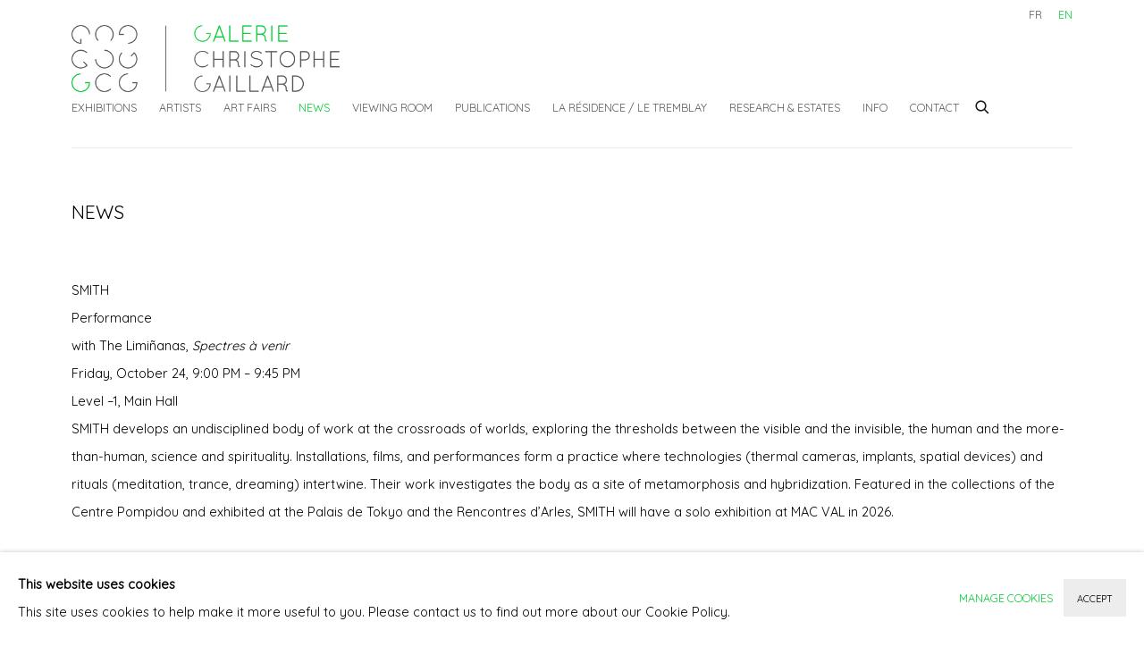

--- FILE ---
content_type: text/html; charset=utf-8
request_url: https://galeriegaillard.com/en/news/
body_size: 31101
content:



                        
    <!DOCTYPE html>
    <!-- Site by Artlogic - https://artlogic.net -->
    <html lang="en">
        <head>
            <meta charset="utf-8">
            <title>News | Galerie Christophe Gaillard</title>
        <meta property="og:site_name" content="Galerie Christophe Gaillard" />
        <meta property="og:title" content="News" />
        <meta property="og:description" content="SMITH Performance with The Limi&ntilde;anas, Spectres &agrave; venir Friday, October 24, 9:00 PM &ndash; 9:45 PM Level &ndash;1, Main Hall SMITH develops an undisciplined body of work at the crossroads of worlds, exploring the thresholds between the visible and the invisible, the human and the more-than-human, science and spirituality. Installations,..." />
        <meta property="og:image" content="" />
        <meta property="og:image:width" content="" />
        <meta property="og:image:height" content="" />
        <meta property="twitter:card" content="summary_large_image">
        <meta property="twitter:url" content="https://galeriegaillard.com/news/">
        <meta property="twitter:title" content="News">
        <meta property="twitter:description" content="SMITH Performance with The Limi&ntilde;anas, Spectres &agrave; venir Friday, October 24, 9:00 PM &ndash; 9:45 PM Level &ndash;1, Main Hall SMITH develops an undisciplined body of work at the crossroads of worlds, exploring the thresholds between the visible and the invisible, the human and the more-than-human, science and spirituality. Installations,...">
        <meta property="twitter:text:description" content="SMITH Performance with The Limi&ntilde;anas, Spectres &agrave; venir Friday, October 24, 9:00 PM &ndash; 9:45 PM Level &ndash;1, Main Hall SMITH develops an undisciplined body of work at the crossroads of worlds, exploring the thresholds between the visible and the invisible, the human and the more-than-human, science and spirituality. Installations,...">
        <meta property="twitter:image" content="">
        <meta name="google" content="notranslate" />
            <meta name="description" content="SMITH Performance with The Limi&ntilde;anas, Spectres &agrave; venir Friday, October 24, 9:00 PM &ndash; 9:45 PM Level &ndash;1, Main Hall SMITH develops an undisciplined body of work at the crossroads of worlds, exploring the thresholds between the visible and the invisible, the human and the more-than-human, science and spirituality. Installations,..." />
            <meta name="publication_date" content="2018-04-27 13:50:01" />
            <meta name="generator" content="Artlogic CMS - https://artlogic.net" />
            
            <meta name="accessibility_version" content="1.1"/>
            
            
                <meta name="viewport" content="width=device-width, minimum-scale=0.5, initial-scale=1.0" />

            

<link rel="icon" href="/usr/images/preferences/logo-cgc-vert-c-onglet.ico" type="image/x-icon" />
<link rel="shortcut icon" href="/usr/images/preferences/logo-cgc-vert-c-onglet.ico" type="image/x-icon" />

<meta name="application-name" content="Galerie Christophe Gaillard"/>
<meta name="msapplication-TileColor" content="#ffffff"/>
            
            <link rel="alternate" hreflang="fr" href="https://galeriegaillard.com/news/" />
<link rel="alternate" hreflang="en" href="https://galeriegaillard.com/en/news/" />
            
                <link rel="stylesheet" media="print" href="/lib/g/2.0/styles/print.css">
                <link rel="stylesheet" media="print" href="/styles/print.css">

            <script>
            (window.Promise && window.Array.prototype.find) || document.write('<script src="/lib/js/polyfill/polyfill_es6.min.js"><\/script>');
            </script>


            
		<link data-context="helper" rel="stylesheet" type="text/css" href="/lib/webfonts/font-awesome/font-awesome-4.6.3/css/font-awesome.min.css?c=27042050002205&g=f6fa8849e776648cb5e7158681539b4b"/>
		<link data-context="helper" rel="stylesheet" type="text/css" href="/lib/archimedes/styles/archimedes-frontend-core.css?c=27042050002205&g=f6fa8849e776648cb5e7158681539b4b"/>
		<link data-context="helper" rel="stylesheet" type="text/css" href="/lib/archimedes/styles/accessibility.css?c=27042050002205&g=f6fa8849e776648cb5e7158681539b4b"/>
		<link data-context="helper" rel="stylesheet" type="text/css" href="/lib/jquery/1.12.4/plugins/jquery.archimedes-frontend-core-plugins-0.1.css?c=27042050002205&g=f6fa8849e776648cb5e7158681539b4b"/>
		<link data-context="helper" rel="stylesheet" type="text/css" href="/lib/jquery/1.12.4/plugins/fancybox-2.1.3/jquery.fancybox.css?c=27042050002205&g=f6fa8849e776648cb5e7158681539b4b"/>
		<link data-context="helper" rel="stylesheet" type="text/css" href="/lib/jquery/1.12.4/plugins/fancybox-2.1.3/jquery.fancybox.artlogic.css?c=27042050002205&g=f6fa8849e776648cb5e7158681539b4b"/>
		<link data-context="helper" rel="stylesheet" type="text/css" href="/lib/jquery/1.12.4/plugins/slick-1.8.1/slick.css?c=27042050002205&g=f6fa8849e776648cb5e7158681539b4b"/>
		<link data-context="helper" rel="stylesheet" type="text/css" href="/lib/jquery/plugins/roomview/1.0/jquery.roomview.1.0.css?c=27042050002205&g=f6fa8849e776648cb5e7158681539b4b"/>
		<link data-context="helper" rel="stylesheet" type="text/css" href="/lib/jquery/plugins/pageload/1.1/jquery.pageload.1.1.css?c=27042050002205&g=f6fa8849e776648cb5e7158681539b4b"/>
		<link data-context="helper" rel="stylesheet" type="text/css" href="/core/dynamic_base.css?c=27042050002205&g=f6fa8849e776648cb5e7158681539b4b"/>
		<link data-context="helper" rel="stylesheet" type="text/css" href="/core/dynamic_main.css?c=27042050002205&g=f6fa8849e776648cb5e7158681539b4b"/>
		<link data-context="helper" rel="stylesheet" type="text/css" href="/core/user_custom.css?c=27042050002205&g=f6fa8849e776648cb5e7158681539b4b"/>
		<link data-context="helper" rel="stylesheet" type="text/css" href="/core/dynamic_responsive.css?c=27042050002205&g=f6fa8849e776648cb5e7158681539b4b"/>
		<link data-context="helper" rel="stylesheet" type="text/css" href="/lib/webfonts/artlogic-site-icons/artlogic-site-icons-1.0/artlogic-site-icons.css?c=27042050002205&g=f6fa8849e776648cb5e7158681539b4b"/>
		<link data-context="helper" rel="stylesheet" type="text/css" href="/lib/jquery/plugins/plyr/3.5.10/plyr.css?c=27042050002205&g=f6fa8849e776648cb5e7158681539b4b"/>
		<link data-context="helper" rel="stylesheet" type="text/css" href="/lib/styles/fouc_prevention.css?c=27042050002205&g=f6fa8849e776648cb5e7158681539b4b"/>
<!-- add crtical css to improve performance -->
		<script data-context="helper"  src="/lib/jquery/1.12.4/jquery-1.12.4.min.js?c=27042050002205&g=f6fa8849e776648cb5e7158681539b4b"></script>
		<script data-context="helper" defer src="/lib/g/2.0/scripts/webpack_import_helpers.js?c=27042050002205&g=f6fa8849e776648cb5e7158681539b4b"></script>
		<script data-context="helper" defer src="/lib/jquery/1.12.4/plugins/jquery.browser.min.js?c=27042050002205&g=f6fa8849e776648cb5e7158681539b4b"></script>
		<script data-context="helper" defer src="/lib/jquery/1.12.4/plugins/jquery.easing.min.js?c=27042050002205&g=f6fa8849e776648cb5e7158681539b4b"></script>
		<script data-context="helper" defer src="/lib/jquery/1.12.4/plugins/jquery.archimedes-frontend-core-plugins-0.1.js?c=27042050002205&g=f6fa8849e776648cb5e7158681539b4b"></script>
		<script data-context="helper" defer src="/lib/jquery/1.12.4/plugins/jquery.fitvids.js?c=27042050002205&g=f6fa8849e776648cb5e7158681539b4b"></script>
		<script data-context="helper" defer src="/core/dynamic.js?c=27042050002205&g=f6fa8849e776648cb5e7158681539b4b"></script>
		<script data-context="helper" defer src="/lib/archimedes/scripts/archimedes-frontend-core.js?c=27042050002205&g=f6fa8849e776648cb5e7158681539b4b"></script>
		<script data-context="helper" defer src="/lib/archimedes/scripts/archimedes-frontend-modules.js?c=27042050002205&g=f6fa8849e776648cb5e7158681539b4b"></script>
		<script data-context="helper" type="module"  traceurOptions="--async-functions" src="/lib/g/2.0/scripts/galleries_js_loader__mjs.js?c=27042050002205&g=f6fa8849e776648cb5e7158681539b4b"></script>
		<script data-context="helper" defer src="/lib/g/2.0/scripts/feature_panels.js?c=27042050002205&g=f6fa8849e776648cb5e7158681539b4b"></script>
		<script data-context="helper" defer src="/lib/g/themes/aperture/2.0/scripts/script.js?c=27042050002205&g=f6fa8849e776648cb5e7158681539b4b"></script>
		<script data-context="helper" defer src="/lib/archimedes/scripts/recaptcha.js?c=27042050002205&g=f6fa8849e776648cb5e7158681539b4b"></script>
            
            

            
                


    <script>
        function get_cookie_preference(category) {
            result = false;
            try {
                var cookie_preferences = localStorage.getItem('cookie_preferences') || "";
                if (cookie_preferences) {
                    cookie_preferences = JSON.parse(cookie_preferences);
                    if (cookie_preferences.date) {
                        var expires_on = new Date(cookie_preferences.date);
                        expires_on.setDate(expires_on.getDate() + 365);
                        console.log('cookie preferences expire on', expires_on.toISOString());
                        var valid = expires_on > new Date();
                        if (valid && cookie_preferences.hasOwnProperty(category) && cookie_preferences[category]) {
                            result = true;
                        }
                    }
                }
            }
            catch(e) {
                console.warn('get_cookie_preference() failed');
                return result;
            }
            return result;
        }

        window.google_analytics_init = function(page){
            var collectConsent = true;
            var useConsentMode = false;
            var analyticsProperties = ['UA-143346698-2'];
            var analyticsCookieType = 'statistics';
            var disableGa = false;
            var sendToArtlogic = true;
            var artlogicProperties = {
                'UA': 'UA-157296318-1',
                'GA': 'G-GLQ6WNJKR5',
            };

            analyticsProperties = analyticsProperties.concat(Object.values(artlogicProperties));

            var uaAnalyticsProperties = analyticsProperties.filter((p) => p.startsWith('UA-'));
            var ga4AnalyticsProperties = analyticsProperties.filter((p) => p.startsWith('G-')).concat(analyticsProperties.filter((p) => p.startsWith('AW-')));

            if (collectConsent) {
                disableGa = !get_cookie_preference(analyticsCookieType);

                for (var i=0; i < analyticsProperties.length; i++){
                    var key = 'ga-disable-' + analyticsProperties[i];

                    window[key] = disableGa;
                }

                if (disableGa) {
                    if (document.cookie.length) {
                        var cookieList = document.cookie.split(/; */);

                        for (var i=0; i < cookieList.length; i++) {
                            var splitCookie = cookieList[i].split('='); //this.split('=');

                            if (splitCookie[0].indexOf('_ga') == 0 || splitCookie[0].indexOf('_gid') == 0 || splitCookie[0].indexOf('__utm') == 0) {
                                //h.deleteCookie(splitCookie[0]);
                                var domain = location.hostname;
                                var cookie_name = splitCookie[0];
                                document.cookie =
                                    cookie_name + "=" + ";path=/;domain="+domain+";expires=Thu, 01 Jan 1970 00:00:01 GMT";
                                // now delete the version without a subdomain
                                domain = domain.split('.');
                                domain.shift();
                                domain = domain.join('.');
                                document.cookie =
                                    cookie_name + "=" + ";path=/;domain="+domain+";expires=Thu, 01 Jan 1970 00:00:01 GMT";
                            }
                        }
                    }
                }
            }

            if (uaAnalyticsProperties.length) {
                (function(i,s,o,g,r,a,m){i['GoogleAnalyticsObject']=r;i[r]=i[r]||function(){
                (i[r].q=i[r].q||[]).push(arguments)},i[r].l=1*new Date();a=s.createElement(o),
                m=s.getElementsByTagName(o)[0];a.async=1;a.src=g;m.parentNode.insertBefore(a,m)
                })(window,document,'script','//www.google-analytics.com/analytics.js','ga');


                if (!disableGa) {
                    var anonymizeIps = false;

                    for (var i=0; i < uaAnalyticsProperties.length; i++) {
                        var propertyKey = '';

                        if (i > 0) {
                            propertyKey = 'tracker' + String(i + 1);
                        }

                        var createArgs = [
                            'create',
                            uaAnalyticsProperties[i],
                            'auto',
                        ];

                        if (propertyKey) {
                            createArgs.push({'name': propertyKey});
                        }

                        ga.apply(null, createArgs);

                        if (anonymizeIps) {
                            ga('set', 'anonymizeIp', true);
                        }

                        var pageViewArgs = [
                            propertyKey ? propertyKey + '.send' : 'send',
                            'pageview'
                        ]

                        if (page) {
                            pageViewArgs.push(page)
                        }

                        ga.apply(null, pageViewArgs);
                    }

                    if (sendToArtlogic) {
                        ga('create', 'UA-157296318-1', 'auto', {'name': 'artlogic_tracker'});

                        if (anonymizeIps) {
                            ga('set', 'anonymizeIp', true);
                        }

                        var pageViewArgs = [
                            'artlogic_tracker.send',
                            'pageview'
                        ]

                        if (page) {
                            pageViewArgs.push(page)
                        }

                        ga.apply(null, pageViewArgs);
                    }
                }
            }

            if (ga4AnalyticsProperties.length) {
                if (!disableGa || useConsentMode) {
                    (function(d, script) {
                        script = d.createElement('script');
                        script.type = 'text/javascript';
                        script.async = true;
                        script.src = 'https://www.googletagmanager.com/gtag/js?id=' + ga4AnalyticsProperties[0];
                        d.getElementsByTagName('head')[0].appendChild(script);
                    }(document));

                    window.dataLayer = window.dataLayer || [];
                    window.gtag = function (){dataLayer.push(arguments);}
                    window.gtag('js', new Date());

                    if (useConsentMode) {
                        gtag('consent', 'default', {
                            'ad_storage': 'denied',
                            'analytics_storage': 'denied',
                            'functionality_storage': 'denied',
                            'personalization_storage': 'denied',
                            'security': 'denied',
                        });

                        if (disableGa) {
                            // If this has previously been granted, it will need set back to denied (ie on cookie change)
                            gtag('consent', 'update', {
                                'analytics_storage': 'denied',
                            });
                        } else {
                            gtag('consent', 'update', {
                                'analytics_storage': 'granted',
                            });
                        }
                    }

                    for (var i=0; i < ga4AnalyticsProperties.length; i++) {
                        window.gtag('config', ga4AnalyticsProperties[i]);
                    }

                }
            }
        }

        var waitForPageLoad = true;

        if (waitForPageLoad) {
            window.addEventListener('load', function() {
                window.google_analytics_init();
                window.archimedes.archimedes_core.analytics.init();
            });
        } else {
            window.google_analytics_init();
        }
    </script>

            
            
            
            <noscript> 
                <style>
                    body {
                        opacity: 1 !important;
                    }
                </style>
            </noscript>
        </head>
        
        
        
        <body class="section-news page-news site-responsive responsive-top-size-1023 responsive-nav-slide-nav responsive-nav-side-position-fullscreen responsive-layout-forced-lists responsive-layout-forced-image-lists responsive-layout-forced-tile-lists analytics-track-all-links site-lib-version-2-0 scroll_sub_nav_enabled responsive_src_image_sizing hero_heading_title_position_overlay no-page-params  layout-fixed-header site-type-template pageload-splash-pause pageload-ajax-navigation-active layout-animation-enabled layout-lazyload-enabled" data-viewport-width="1024" data-site-name="galeriegaillard" data-connected-db-name="galeriegaillard" data-pathname="/news/"
    style="opacity: 0;"

>
            <script>document.getElementsByTagName('body')[0].className+=' browser-js-enabled';</script>
            


            
            






        <div id="responsive_slide_nav_content_wrapper">

    <div id="container">

        
    


    <div class="header-fixed-wrapper header-fixed-wrapper-no-follow">
    <header id="header" class="clearwithin header_fixed header_fixed_no_follow   header_layout_left">
        <div class="inner clearwithin">

            


<div id="logo" class="lang-en user-custom-logo-image"><a href="/">Galerie Christophe Gaillard</a><span class="logo-variant-light"></span><span class="logo-variant-dark"></span></div>


            
                <div id="skiplink-container">
                    <div>
                        <a href="#main_content" class="skiplink">Skip to main content</a>
                    </div>
                </div>
            
        
            <div class="header-ui-wrapper">

                    <div id="responsive_slide_nav_wrapper" class="mobile_menu_align_center" data-nav-items-animation-delay>
                        <div id="responsive_slide_nav_wrapper_inner" data-responsive-top-size=1023>
                        
                            <nav id="top_nav" aria-label="Main site" class="navigation noprint clearwithin">
                                
<div id="top_nav_reveal" class="hidden"><ul><li><a href="#" role="button" aria-label="Close">Menu</a></li></ul></div>

        <ul class="topnav">
		<li class="topnav-filepath-exhibitions topnav-label-exhibitions topnav-id-13"><a href="/exhibitions/" aria-label="Link to Galerie Christophe Gaillard Exhibitions page">Exhibitions</a></li>
		<li class="topnav-filepath-artists topnav-label-artists topnav-id-11"><a href="/artists/" aria-label="Link to Galerie Christophe Gaillard Artists page">Artists</a></li>
		<li class="topnav-filepath-art-fairs topnav-label-art-fairs topnav-id-22"><a href="/art-fairs/" aria-label="Link to Galerie Christophe Gaillard Art fairs page">Art fairs</a></li>
		<li class="topnav-filepath-news topnav-label-news topnav-id-15 active"><a href="/news/" aria-label="Link to Galerie Christophe Gaillard News page (current nav item)">News</a></li>
		<li class="topnav-filepath-viewing-room topnav-label-viewing-room topnav-id-23"><a href="/viewing-room/" aria-label="Link to Galerie Christophe Gaillard Viewing Room page">Viewing Room</a></li>
		<li class="topnav-filepath-publications topnav-label-publications topnav-id-16"><a href="/publications/" aria-label="Link to Galerie Christophe Gaillard Publications page">Publications</a></li>
		<li class="topnav-filepath-la-residence-le-tremblay topnav-label-la-r-sidence-le-tremblay topnav-id-43"><a href="https://laresidenceletremblay.com/" aria-label="Link to Galerie Christophe Gaillard La Résidence / Le Tremblay page">La Résidence / Le Tremblay</a></li>
		<li class="topnav-filepath-recherches-et-successions topnav-label-research-estates topnav-id-59"><a href="/recherches-et-successions/" aria-label="Link to Galerie Christophe Gaillard Research & Estates page">Research & Estates</a></li>
		<li class="topnav-filepath-info topnav-label-info topnav-id-24"><a href="/Info/" aria-label="Link to Galerie Christophe Gaillard Info page">Info</a></li>
		<li class="topnav-filepath-contact topnav-label-contact topnav-id-53 last"><a href="/contact/" aria-label="Link to Galerie Christophe Gaillard Contact page">Contact</a></li>
	</ul>


                                
                                

    <div id="topnav_translations" class="navigation noprint clearwithin">
        <ul>
            
            <li  class="lang_nav_fr "  data-language="en"><a aria-label="Translate site to FR (French)" href="/news/" class="no_proxy_dir_rewrite">FR</a></li>
                
                <li  class="lang_nav_en active"   data-language="en"><a aria-label="Translate site to EN (English)" href="/en/news/" class="no_proxy_dir_rewrite">EN</a></li>
        </ul>
    </div>


                                
                                    <div id="topnav_search" class="header_quick_search noprint">
                                        <form method="get" action="/search/" id="topnav_search_form">
                                            <input id="topnav_search_field" type="text" class="header_quicksearch_field inputField" aria-label="Search" data-default-value="Search" value="" name="search" />
                                                <a href="javascript:void(0)" id="topnav_search_btn" class="header_quicksearch_btn link" aria-label="Submit search" role="button"><i class="quicksearch-icon"></i></a>
                                            <input type="submit" class="nojsSubmit" aria-label="Submit search" value="Go" style="display: none;" />
                                        </form>
                                    </div>
                            </nav>
                        
                        </div>
                    </div>
                

                <div class="header-icons-wrapper ">
                    
                    
                        <div id="header_quick_search" class="header_quick_search noprint header_quick_search_reveal">
                            <form method="get" action="/search/" id="header_quicksearch_form">
                                <input id="header_quicksearch_field" type="text" class="header_quicksearch_field inputField" aria-label="Submit" data-default-value="Search" value="" name="search" placeholder="Search" />
                                <a href="javascript:void(0)" id="header_quicksearch_btn" class="header_quicksearch_btn link" aria-label="Submit search"><i class="quicksearch-icon"></i></a>
                                <input type="submit" class="nojsSubmit" value="Go" aria-label="Submit search" style="display: none;" />
                            </form>
                        </div>


                    
     
                        <div id="slide_nav_reveal" tabindex="0" role="button">Menu</div>
                </div>
                
                

                

    <div id="translations_nav" class="navigation noprint clearwithin">
        <ul>
            
            <li  class="lang_nav_fr "  data-language="en"><a aria-label="Translate site to FR (French)" href="/news/" class="no_proxy_dir_rewrite">FR</a></li>
                
                <li  class="lang_nav_en active"   data-language="en"><a aria-label="Translate site to EN (English)" href="/en/news/" class="no_proxy_dir_rewrite">EN</a></li>
        </ul>
    </div>


                

                
            </div>
        </div>
        



    </header>
    </div>



        

        <div id="main_content" role="main" class="clearwithin">
            <!--contentstart-->
            






    
    
    <div class="heading_wrapper news-list-header clearwithin ">
        
        <h1 class="h1_wrapper ">News</h1>
        
    
        
    </div>
    
    <div id="content" class="subsection-news-grid clearwithin">
            <div id="content_module" class="full_width">
                <div class="relative basis-auto flex-col -mb-(--composer-overlap-px) [--composer-overlap-px:55px] grow flex overflow-hidden">
<div class="relative h-full">
<div class="flex h-full flex-col overflow-y-auto thread-xl:pt-(--header-height) [scrollbar-gutter:stable_both-edges]">
<div class="flex flex-col text-sm thread-xl:pt-header-height">
<article class="text-token-text-primary w-full focus:outline-none [--shadow-height:45px] has-data-writing-block:pointer-events-none has-data-writing-block:-mt-(--shadow-height) has-data-writing-block:pt-(--shadow-height) [&:has([data-writing-block])&gt;*]:pointer-events-auto [content-visibility:auto] supports-[content-visibility:auto]:[contain-intrinsic-size:auto_100lvh] scroll-mt-[calc(var(--header-height)+min(200px,max(70px,20svh)))]" dir="auto" data-turn-id="request-WEB:898cf412-575a-4d78-8af1-2c1ec3840608-2" data-testid="conversation-turn-6" data-scroll-anchor="true" data-turn="assistant">
<div class="text-base my-auto mx-auto pb-10 [--thread-content-margin:--spacing(4)] thread-sm:[--thread-content-margin:--spacing(6)] thread-lg:[--thread-content-margin:--spacing(16)] px-(--thread-content-margin)">
<div class="[--thread-content-max-width:40rem] thread-lg:[--thread-content-max-width:48rem] mx-auto max-w-(--thread-content-max-width) flex-1 group/turn-messages focus-visible:outline-hidden relative flex w-full min-w-0 flex-col agent-turn">
<div class="flex max-w-full flex-col grow">
<div class="min-h-8 text-message relative flex w-full flex-col items-end gap-2 text-start break-words whitespace-normal [.text-message+&]:mt-1" dir="auto" data-message-author-role="assistant" data-message-id="80701837-f573-4b9d-9587-4cefb6f03836" data-message-model-slug="gpt-4o">
<div class="flex w-full flex-col gap-1 empty:hidden first:pt-[1px]">
<div class="markdown prose dark:prose-invert w-full break-words light markdown-new-styling">
<p data-start="45" data-end="169">SMITH<br data-start="50" data-end="53" /> Performance<br data-start="64" data-end="67" /> with The Limi&ntilde;anas, <em data-start="87" data-end="105">Spectres &agrave; venir</em><br data-start="105" data-end="108" /> Friday, October 24, 9:00 PM &ndash; 9:45 PM<br data-start="145" data-end="148" /> Level &ndash;1, Main Hall</p>
<p data-start="171" data-end="792" data-is-last-node="" data-is-only-node="">SMITH develops an undisciplined body of work at the crossroads of worlds, exploring the thresholds between the visible and the invisible, the human and the more-than-human, science and spirituality. Installations, films, and performances form a practice where technologies (thermal cameras, implants, spatial devices) and rituals (meditation, trance, dreaming) intertwine. Their work investigates the body as a site of metamorphosis and hybridization. Featured in the collections of the Centre Pompidou and exhibited at the Palais de Tokyo and the Rencontres d&rsquo;Arles, SMITH will have a solo exhibition at MAC VAL in 2026.</p>
</div>
</div>
</div>
</div>
<div class="z-0 flex min-h-[46px] justify-start">&nbsp;</div>
</div>
</div>
</article>
<div class="pointer-events-none h-px w-px" data-edge="true">&nbsp;</div>
<div>&nbsp;</div>
</div>
</div>
</div>
</div>
<div id="thread-bottom-container" class="group/thread-bottom-container relative isolate z-10 w-full basis-auto has-data-has-thread-error:pt-2 has-data-has-thread-error:[box-shadow:var(--sharp-edge-bottom-shadow)] md:border-transparent md:pt-0 dark:border-white/20 md:dark:border-transparent content-fade flex flex-col">
<div id="thread-bottom">
<div class="text-base mx-auto [--thread-content-margin:--spacing(4)] thread-sm:[--thread-content-margin:--spacing(6)] thread-lg:[--thread-content-margin:--spacing(16)] px-(--thread-content-margin)">
<div class="[--thread-content-max-width:40rem] thread-lg:[--thread-content-max-width:48rem] mx-auto max-w-(--thread-content-max-width) flex-1">
<div class="flex justify-center empty:hidden">&nbsp;</div>
<div class="pointer-events-auto relative z-1 flex h-[var(--composer-container-height,100%)] max-w-full flex-[var(--composer-container-flex,1)] flex-col"><button class="invisible absolute self-center" name="context-connector-pasted-link-popover-trigger" type="button" data-state="closed"></button>
<div class="absolute start-0 end-0 bottom-full z-20">&nbsp;</div>
</div>
</div>
</div>
</div>
</div>
            </div>
            <div class="divider"></div>

        <div class="" data-ajax-list-type="None">
                






                
                <div class="records_list image_list grid_dynamic_layout_news collapse_single_column grid_dynamic_layout_news collapse_single_column gd_no_of_columns_5 clearwithin"  data-pagestats-id="page_stats_0">
                    
                        <ul class="clearwithin">
                                
                                <li  data-width="225" data-height="225">
                                    
                                    
        <a href="/news/799-eric-baudart-pascal-convert-the-ideal-genre-mac-val/" >
                                        <span class="image"><span>
                                                
                                                <img src="[data-uri]"  data-responsive-src="{'750': 'https://artlogic-res.cloudinary.com/w_750,c_limit,f_auto,fl_lossy,q_auto/ws-galeriegaillard/usr/images/news/main_image_override/799/mac-val.png', '850': 'https://artlogic-res.cloudinary.com/w_850,c_limit,f_auto,fl_lossy,q_auto/ws-galeriegaillard/usr/images/news/main_image_override/799/mac-val.png', '2400': 'https://artlogic-res.cloudinary.com/w_2400,c_limit,f_auto,fl_lossy,q_auto/ws-galeriegaillard/usr/images/news/main_image_override/799/mac-val.png', '1600': 'https://artlogic-res.cloudinary.com/w_1600,c_limit,f_auto,fl_lossy,q_auto/ws-galeriegaillard/usr/images/news/main_image_override/799/mac-val.png', '1200': 'https://artlogic-res.cloudinary.com/w_1200,c_limit,f_auto,fl_lossy,q_auto/ws-galeriegaillard/usr/images/news/main_image_override/799/mac-val.png', '345': 'https://artlogic-res.cloudinary.com/w_345,c_limit,f_auto,fl_lossy,q_auto/ws-galeriegaillard/usr/images/news/main_image_override/799/mac-val.png', '470': 'https://artlogic-res.cloudinary.com/w_470,c_limit,f_auto,fl_lossy,q_auto/ws-galeriegaillard/usr/images/news/main_image_override/799/mac-val.png', '3000': 'https://artlogic-res.cloudinary.com/w_3000,c_limit,f_auto,fl_lossy,q_auto/ws-galeriegaillard/usr/images/news/main_image_override/799/mac-val.png', '650': 'https://artlogic-res.cloudinary.com/w_650,c_limit,f_auto,fl_lossy,q_auto/ws-galeriegaillard/usr/images/news/main_image_override/799/mac-val.png', '2600': 'https://artlogic-res.cloudinary.com/w_2600,c_limit,f_auto,fl_lossy,q_auto/ws-galeriegaillard/usr/images/news/main_image_override/799/mac-val.png', '2800': 'https://artlogic-res.cloudinary.com/w_2800,c_limit,f_auto,fl_lossy,q_auto/ws-galeriegaillard/usr/images/news/main_image_override/799/mac-val.png', '1400': 'https://artlogic-res.cloudinary.com/w_1400,c_limit,f_auto,fl_lossy,q_auto/ws-galeriegaillard/usr/images/news/main_image_override/799/mac-val.png', '1000': 'https://artlogic-res.cloudinary.com/w_1000,c_limit,f_auto,fl_lossy,q_auto/ws-galeriegaillard/usr/images/news/main_image_override/799/mac-val.png'}"  data-src="https://artlogic-res.cloudinary.com/w_600,c_limit,f_auto,fl_lossy,q_auto/ws-galeriegaillard/usr/images/news/main_image_override/799/mac-val.png" alt="ERIC BAUDART, PASCAL CONVERT"  />
                                        </span></span>
                                        <div class="content">
                                            <h2>ERIC BAUDART, PASCAL CONVERT</h2>
                                                <span class="subtitle">
                                                    "The ideal genre", MAC VAL
                                                </span>
                                                <span class="date">
                                                        From March 21, 2025 to March, 2027
                                                </span>
                                            <span class="description prose">
                                                    In Principle, an Attempt at Exhausting Chronicle of an exhibition The 20th anniversary of MAC VAL, a visionary anniversary Twenty...
                                            </span>
                                            <span class="link">
                                                    <span class="read_more_label">Read more</span>
                                            </span>
                                        </div>
                                    </a>

                                </li>
                                
                                <li  data-width="686" data-height="686">
                                    
                                    
        <a href="/news/800-fabian-knecht-path-of-most-resistance-langen-foundation/" >
                                        <span class="image"><span>
                                                
                                                <img src="[data-uri]"  data-responsive-src="{'750': 'https://artlogic-res.cloudinary.com/w_750,c_limit,f_auto,fl_lossy,q_auto/ws-galeriegaillard/usr/images/news/main_image_override/800/326420598_724330335923294_947330410843547809_n.jpg', '850': 'https://artlogic-res.cloudinary.com/w_850,c_limit,f_auto,fl_lossy,q_auto/ws-galeriegaillard/usr/images/news/main_image_override/800/326420598_724330335923294_947330410843547809_n.jpg', '2400': 'https://artlogic-res.cloudinary.com/w_2400,c_limit,f_auto,fl_lossy,q_auto/ws-galeriegaillard/usr/images/news/main_image_override/800/326420598_724330335923294_947330410843547809_n.jpg', '1600': 'https://artlogic-res.cloudinary.com/w_1600,c_limit,f_auto,fl_lossy,q_auto/ws-galeriegaillard/usr/images/news/main_image_override/800/326420598_724330335923294_947330410843547809_n.jpg', '1200': 'https://artlogic-res.cloudinary.com/w_1200,c_limit,f_auto,fl_lossy,q_auto/ws-galeriegaillard/usr/images/news/main_image_override/800/326420598_724330335923294_947330410843547809_n.jpg', '345': 'https://artlogic-res.cloudinary.com/w_345,c_limit,f_auto,fl_lossy,q_auto/ws-galeriegaillard/usr/images/news/main_image_override/800/326420598_724330335923294_947330410843547809_n.jpg', '470': 'https://artlogic-res.cloudinary.com/w_470,c_limit,f_auto,fl_lossy,q_auto/ws-galeriegaillard/usr/images/news/main_image_override/800/326420598_724330335923294_947330410843547809_n.jpg', '3000': 'https://artlogic-res.cloudinary.com/w_3000,c_limit,f_auto,fl_lossy,q_auto/ws-galeriegaillard/usr/images/news/main_image_override/800/326420598_724330335923294_947330410843547809_n.jpg', '650': 'https://artlogic-res.cloudinary.com/w_650,c_limit,f_auto,fl_lossy,q_auto/ws-galeriegaillard/usr/images/news/main_image_override/800/326420598_724330335923294_947330410843547809_n.jpg', '2600': 'https://artlogic-res.cloudinary.com/w_2600,c_limit,f_auto,fl_lossy,q_auto/ws-galeriegaillard/usr/images/news/main_image_override/800/326420598_724330335923294_947330410843547809_n.jpg', '2800': 'https://artlogic-res.cloudinary.com/w_2800,c_limit,f_auto,fl_lossy,q_auto/ws-galeriegaillard/usr/images/news/main_image_override/800/326420598_724330335923294_947330410843547809_n.jpg', '1400': 'https://artlogic-res.cloudinary.com/w_1400,c_limit,f_auto,fl_lossy,q_auto/ws-galeriegaillard/usr/images/news/main_image_override/800/326420598_724330335923294_947330410843547809_n.jpg', '1000': 'https://artlogic-res.cloudinary.com/w_1000,c_limit,f_auto,fl_lossy,q_auto/ws-galeriegaillard/usr/images/news/main_image_override/800/326420598_724330335923294_947330410843547809_n.jpg'}"  data-src="https://artlogic-res.cloudinary.com/w_600,c_limit,f_auto,fl_lossy,q_auto/ws-galeriegaillard/usr/images/news/main_image_override/800/326420598_724330335923294_947330410843547809_n.jpg" alt="FABIAN KNECHT"  />
                                        </span></span>
                                        <div class="content">
                                            <h2>FABIAN KNECHT</h2>
                                                <span class="subtitle">
                                                    Path of Most Resistance, Langen Foundation
                                                </span>
                                                <span class="date">
                                                        From January 26, 2026 to March 15, 2026
                                                </span>
                                            <span class="description prose">
                                                    Curated by Nadim Samman Announcing a major installation by German artist Fabian Knecht. For Der Weg des gr&ouml;&szlig;ten Widerstandes (Path...
                                            </span>
                                            <span class="link">
                                                    <span class="read_more_label">Read more</span>
                                            </span>
                                        </div>
                                    </a>

                                </li>
                                
                                <li  data-width="400" data-height="400">
                                    
                                    
        <a href="/news/797-pascal-convert-exhibition-nous-tournoyons-dans-la-nuit-et-nous/" >
                                        <span class="image"><span>
                                        </span></span>
                                        <div class="content">
                                            <h2>PASCAL CONVERT</h2>
                                                <span class="subtitle">
                                                    Exhibition Nous tournoyons dans la nuit et nous voilà consumés par le feu (by Espace 251 Nord), Trésor de la Cathédrale de Liège
                                                </span>
                                                <span class="date">
                                                        Du 28 novembre 2025 au 29 mars 2026
                                                </span>
                                            <span class="description prose">
                                                    A landmark event in Li&egrave;ge: for the first time, the Treasury of the Cathedral opens its doors to contemporary art....
                                            </span>
                                            <span class="link">
                                                    <span class="read_more_label">Read more</span>
                                            </span>
                                        </div>
                                    </a>

                                </li>
                                
                                <li  data-width="250" data-height="200">
                                    
                                    
        <a href="/news/798-pascal-convert-exhibition-exposition-l-armenie-du-sacre-a-l-epreuve-du/" >
                                        <span class="image"><span>
                                                
                                                <img src="[data-uri]"  data-responsive-src="{'750': 'https://artlogic-res.cloudinary.com/w_750,c_limit,f_auto,fl_lossy,q_auto/ws-galeriegaillard/usr/images/news/main_image_override/798/images-cpa.png', '850': 'https://artlogic-res.cloudinary.com/w_850,c_limit,f_auto,fl_lossy,q_auto/ws-galeriegaillard/usr/images/news/main_image_override/798/images-cpa.png', '2400': 'https://artlogic-res.cloudinary.com/w_2400,c_limit,f_auto,fl_lossy,q_auto/ws-galeriegaillard/usr/images/news/main_image_override/798/images-cpa.png', '1600': 'https://artlogic-res.cloudinary.com/w_1600,c_limit,f_auto,fl_lossy,q_auto/ws-galeriegaillard/usr/images/news/main_image_override/798/images-cpa.png', '1200': 'https://artlogic-res.cloudinary.com/w_1200,c_limit,f_auto,fl_lossy,q_auto/ws-galeriegaillard/usr/images/news/main_image_override/798/images-cpa.png', '345': 'https://artlogic-res.cloudinary.com/w_345,c_limit,f_auto,fl_lossy,q_auto/ws-galeriegaillard/usr/images/news/main_image_override/798/images-cpa.png', '470': 'https://artlogic-res.cloudinary.com/w_470,c_limit,f_auto,fl_lossy,q_auto/ws-galeriegaillard/usr/images/news/main_image_override/798/images-cpa.png', '3000': 'https://artlogic-res.cloudinary.com/w_3000,c_limit,f_auto,fl_lossy,q_auto/ws-galeriegaillard/usr/images/news/main_image_override/798/images-cpa.png', '650': 'https://artlogic-res.cloudinary.com/w_650,c_limit,f_auto,fl_lossy,q_auto/ws-galeriegaillard/usr/images/news/main_image_override/798/images-cpa.png', '2600': 'https://artlogic-res.cloudinary.com/w_2600,c_limit,f_auto,fl_lossy,q_auto/ws-galeriegaillard/usr/images/news/main_image_override/798/images-cpa.png', '2800': 'https://artlogic-res.cloudinary.com/w_2800,c_limit,f_auto,fl_lossy,q_auto/ws-galeriegaillard/usr/images/news/main_image_override/798/images-cpa.png', '1400': 'https://artlogic-res.cloudinary.com/w_1400,c_limit,f_auto,fl_lossy,q_auto/ws-galeriegaillard/usr/images/news/main_image_override/798/images-cpa.png', '1000': 'https://artlogic-res.cloudinary.com/w_1000,c_limit,f_auto,fl_lossy,q_auto/ws-galeriegaillard/usr/images/news/main_image_override/798/images-cpa.png'}"  data-src="https://artlogic-res.cloudinary.com/w_600,c_limit,f_auto,fl_lossy,q_auto/ws-galeriegaillard/usr/images/news/main_image_override/798/images-cpa.png" alt="PASCAL CONVERT"  />
                                        </span></span>
                                        <div class="content">
                                            <h2>PASCAL CONVERT</h2>
                                                <span class="subtitle">
                                                    Exhibition Exposition L'Arménie du sacré à l'épreuve du temps, Centre du Patrimoine Arménien
                                                </span>
                                                <span class="date">
                                                        From June 14, 2025 to February 1, 2026
                                                </span>
                                            <span class="description prose">
                                                    IN COLLABORATION WITH THE BOGHOSSIAN FOUNDATION The Cpa presents a new temporary exhibition from June 14, 2025 to February 1,...
                                            </span>
                                            <span class="link">
                                                    <span class="read_more_label">Read more</span>
                                            </span>
                                        </div>
                                    </a>

                                </li>
                                
                                <li class="last"  data-width="600" data-height="300">
                                    
                                    
        <a href="/news/795-anita-molinero-exhibition-feux-de-joie-centre-culturel-jean-cocteau/" >
                                        <span class="image"><span>
                                                
                                                <img src="[data-uri]"  data-responsive-src="{'750': 'https://artlogic-res.cloudinary.com/w_750,c_limit,f_auto,fl_lossy,q_auto/ws-galeriegaillard/usr/images/news/main_image_override/795/unnamed.png', '850': 'https://artlogic-res.cloudinary.com/w_850,c_limit,f_auto,fl_lossy,q_auto/ws-galeriegaillard/usr/images/news/main_image_override/795/unnamed.png', '2400': 'https://artlogic-res.cloudinary.com/w_2400,c_limit,f_auto,fl_lossy,q_auto/ws-galeriegaillard/usr/images/news/main_image_override/795/unnamed.png', '1600': 'https://artlogic-res.cloudinary.com/w_1600,c_limit,f_auto,fl_lossy,q_auto/ws-galeriegaillard/usr/images/news/main_image_override/795/unnamed.png', '1200': 'https://artlogic-res.cloudinary.com/w_1200,c_limit,f_auto,fl_lossy,q_auto/ws-galeriegaillard/usr/images/news/main_image_override/795/unnamed.png', '345': 'https://artlogic-res.cloudinary.com/w_345,c_limit,f_auto,fl_lossy,q_auto/ws-galeriegaillard/usr/images/news/main_image_override/795/unnamed.png', '470': 'https://artlogic-res.cloudinary.com/w_470,c_limit,f_auto,fl_lossy,q_auto/ws-galeriegaillard/usr/images/news/main_image_override/795/unnamed.png', '3000': 'https://artlogic-res.cloudinary.com/w_3000,c_limit,f_auto,fl_lossy,q_auto/ws-galeriegaillard/usr/images/news/main_image_override/795/unnamed.png', '650': 'https://artlogic-res.cloudinary.com/w_650,c_limit,f_auto,fl_lossy,q_auto/ws-galeriegaillard/usr/images/news/main_image_override/795/unnamed.png', '2600': 'https://artlogic-res.cloudinary.com/w_2600,c_limit,f_auto,fl_lossy,q_auto/ws-galeriegaillard/usr/images/news/main_image_override/795/unnamed.png', '2800': 'https://artlogic-res.cloudinary.com/w_2800,c_limit,f_auto,fl_lossy,q_auto/ws-galeriegaillard/usr/images/news/main_image_override/795/unnamed.png', '1400': 'https://artlogic-res.cloudinary.com/w_1400,c_limit,f_auto,fl_lossy,q_auto/ws-galeriegaillard/usr/images/news/main_image_override/795/unnamed.png', '1000': 'https://artlogic-res.cloudinary.com/w_1000,c_limit,f_auto,fl_lossy,q_auto/ws-galeriegaillard/usr/images/news/main_image_override/795/unnamed.png'}"  data-src="https://artlogic-res.cloudinary.com/w_600,c_limit,f_auto,fl_lossy,q_auto/ws-galeriegaillard/usr/images/news/main_image_override/795/unnamed.png" alt="ANITA MOLINERO"  />
                                        </span></span>
                                        <div class="content">
                                            <h2>ANITA MOLINERO</h2>
                                                <span class="subtitle">
                                                    Exhibition Feux de Joie, Centre culturel Jean Cocteau
                                                </span>
                                                <span class="date">
                                                        From January 29, 2026 to April 25, 2026
                                                </span>
                                            <span class="description prose">
                                                    From January 29 to April 25, the Cultural Center presents Feux de Joie , a group exhibition co-curated with Marianne...
                                            </span>
                                            <span class="link">
                                                    <span class="read_more_label">Read more</span>
                                            </span>
                                        </div>
                                    </a>

                                </li>
                        </ul>
                        <ul class="clearwithin">
                                
                                <li  data-width="738" data-height="248">
                                    
                                    
        <a href="/news/796-daniel-pommereulle-bob-wilson-parcours-dessins-sans-limite-centre-pompidou/" >
                                        <span class="image"><span>
                                                
                                                <img src="[data-uri]"  data-responsive-src="{'750': 'https://artlogic-res.cloudinary.com/w_750,c_limit,f_auto,fl_lossy,q_auto/ws-galeriegaillard/usr/images/news/main_image_override/796/centre-beaubourg-pompidou_1977_logo.png', '850': 'https://artlogic-res.cloudinary.com/w_850,c_limit,f_auto,fl_lossy,q_auto/ws-galeriegaillard/usr/images/news/main_image_override/796/centre-beaubourg-pompidou_1977_logo.png', '2400': 'https://artlogic-res.cloudinary.com/w_2400,c_limit,f_auto,fl_lossy,q_auto/ws-galeriegaillard/usr/images/news/main_image_override/796/centre-beaubourg-pompidou_1977_logo.png', '1600': 'https://artlogic-res.cloudinary.com/w_1600,c_limit,f_auto,fl_lossy,q_auto/ws-galeriegaillard/usr/images/news/main_image_override/796/centre-beaubourg-pompidou_1977_logo.png', '1200': 'https://artlogic-res.cloudinary.com/w_1200,c_limit,f_auto,fl_lossy,q_auto/ws-galeriegaillard/usr/images/news/main_image_override/796/centre-beaubourg-pompidou_1977_logo.png', '345': 'https://artlogic-res.cloudinary.com/w_345,c_limit,f_auto,fl_lossy,q_auto/ws-galeriegaillard/usr/images/news/main_image_override/796/centre-beaubourg-pompidou_1977_logo.png', '470': 'https://artlogic-res.cloudinary.com/w_470,c_limit,f_auto,fl_lossy,q_auto/ws-galeriegaillard/usr/images/news/main_image_override/796/centre-beaubourg-pompidou_1977_logo.png', '3000': 'https://artlogic-res.cloudinary.com/w_3000,c_limit,f_auto,fl_lossy,q_auto/ws-galeriegaillard/usr/images/news/main_image_override/796/centre-beaubourg-pompidou_1977_logo.png', '650': 'https://artlogic-res.cloudinary.com/w_650,c_limit,f_auto,fl_lossy,q_auto/ws-galeriegaillard/usr/images/news/main_image_override/796/centre-beaubourg-pompidou_1977_logo.png', '2600': 'https://artlogic-res.cloudinary.com/w_2600,c_limit,f_auto,fl_lossy,q_auto/ws-galeriegaillard/usr/images/news/main_image_override/796/centre-beaubourg-pompidou_1977_logo.png', '2800': 'https://artlogic-res.cloudinary.com/w_2800,c_limit,f_auto,fl_lossy,q_auto/ws-galeriegaillard/usr/images/news/main_image_override/796/centre-beaubourg-pompidou_1977_logo.png', '1400': 'https://artlogic-res.cloudinary.com/w_1400,c_limit,f_auto,fl_lossy,q_auto/ws-galeriegaillard/usr/images/news/main_image_override/796/centre-beaubourg-pompidou_1977_logo.png', '1000': 'https://artlogic-res.cloudinary.com/w_1000,c_limit,f_auto,fl_lossy,q_auto/ws-galeriegaillard/usr/images/news/main_image_override/796/centre-beaubourg-pompidou_1977_logo.png'}"  data-src="https://artlogic-res.cloudinary.com/w_600,c_limit,f_auto,fl_lossy,q_auto/ws-galeriegaillard/usr/images/news/main_image_override/796/centre-beaubourg-pompidou_1977_logo.png" alt="DANIEL POMMEREULLE & BOB WILSON"  />
                                        </span></span>
                                        <div class="content">
                                            <h2>DANIEL POMMEREULLE & BOB WILSON </h2>
                                                <span class="subtitle">
                                                    Parcours "Dessins sans limite", Centre Pompidou 
                                                </span>
                                                <span class="date">
                                                            January 14, 2026
                                                </span>
                                            <span class="description prose">
                                                    Nous avons le plaisir de voir figurer l'exposition Daniel Pommereulle & Bob Wilson, 'L'espace travers&eacute;' dans un parcours d'exposition propos&eacute;...
                                            </span>
                                            <span class="link">
                                                    <span class="read_more_label">Read more</span>
                                            </span>
                                        </div>
                                    </a>

                                </li>
                                
                                <li  data-width="200" data-height="200">
                                    
                                    
        <a href="/news/794-marina-gadonneix-la-premiere-edition-du-prix-duo-decernee-a/" >
                                        <span class="image"><span>
                                                
                                                <img src="[data-uri]"  data-responsive-src="{'750': 'https://artlogic-res.cloudinary.com/w_750,c_limit,f_auto,fl_lossy,q_auto/ws-galeriegaillard/usr/images/news/main_image/794/paris_photo_logo_1813.jpeg', '850': 'https://artlogic-res.cloudinary.com/w_850,c_limit,f_auto,fl_lossy,q_auto/ws-galeriegaillard/usr/images/news/main_image/794/paris_photo_logo_1813.jpeg', '2400': 'https://artlogic-res.cloudinary.com/w_2400,c_limit,f_auto,fl_lossy,q_auto/ws-galeriegaillard/usr/images/news/main_image/794/paris_photo_logo_1813.jpeg', '1600': 'https://artlogic-res.cloudinary.com/w_1600,c_limit,f_auto,fl_lossy,q_auto/ws-galeriegaillard/usr/images/news/main_image/794/paris_photo_logo_1813.jpeg', '1200': 'https://artlogic-res.cloudinary.com/w_1200,c_limit,f_auto,fl_lossy,q_auto/ws-galeriegaillard/usr/images/news/main_image/794/paris_photo_logo_1813.jpeg', '345': 'https://artlogic-res.cloudinary.com/w_345,c_limit,f_auto,fl_lossy,q_auto/ws-galeriegaillard/usr/images/news/main_image/794/paris_photo_logo_1813.jpeg', '470': 'https://artlogic-res.cloudinary.com/w_470,c_limit,f_auto,fl_lossy,q_auto/ws-galeriegaillard/usr/images/news/main_image/794/paris_photo_logo_1813.jpeg', '3000': 'https://artlogic-res.cloudinary.com/w_3000,c_limit,f_auto,fl_lossy,q_auto/ws-galeriegaillard/usr/images/news/main_image/794/paris_photo_logo_1813.jpeg', '650': 'https://artlogic-res.cloudinary.com/w_650,c_limit,f_auto,fl_lossy,q_auto/ws-galeriegaillard/usr/images/news/main_image/794/paris_photo_logo_1813.jpeg', '2600': 'https://artlogic-res.cloudinary.com/w_2600,c_limit,f_auto,fl_lossy,q_auto/ws-galeriegaillard/usr/images/news/main_image/794/paris_photo_logo_1813.jpeg', '2800': 'https://artlogic-res.cloudinary.com/w_2800,c_limit,f_auto,fl_lossy,q_auto/ws-galeriegaillard/usr/images/news/main_image/794/paris_photo_logo_1813.jpeg', '1400': 'https://artlogic-res.cloudinary.com/w_1400,c_limit,f_auto,fl_lossy,q_auto/ws-galeriegaillard/usr/images/news/main_image/794/paris_photo_logo_1813.jpeg', '1000': 'https://artlogic-res.cloudinary.com/w_1000,c_limit,f_auto,fl_lossy,q_auto/ws-galeriegaillard/usr/images/news/main_image/794/paris_photo_logo_1813.jpeg'}"  data-src="https://artlogic-res.cloudinary.com/w_600,c_limit,f_auto,fl_lossy,q_auto/ws-galeriegaillard/usr/images/news/main_image/794/paris_photo_logo_1813.jpeg" alt="MARINA GADONNEIX"  />
                                        </span></span>
                                        <div class="content">
                                            <h2>MARINA GADONNEIX</h2>
                                                <span class="subtitle">
                                                    La première édition du Prix Duo décernée à Marina Gadonneix et à la galerie Christophe Gaillard
                                                </span>
                                                <span class="date">
                                                            January 14, 2026
                                                </span>
                                            <span class="description prose">
                                                    The first edition of the Duo Prize awarded to Marina Gadonneix and Galerie Christophe Gaillard. On the occasion of the...
                                            </span>
                                            <span class="link">
                                                    <span class="read_more_label">Read more</span>
                                            </span>
                                        </div>
                                    </a>

                                </li>
                                
                                <li  data-width="1064" data-height="1064">
                                    
                                    
        <a href="/news/792-ceija-stojka-exposition-the-woman-question-15502025-museum-of-modern/" >
                                        <span class="image"><span>
                                                
                                                <img src="[data-uri]"  data-responsive-src="{'750': 'https://artlogic-res.cloudinary.com/w_750,c_limit,f_auto,fl_lossy,q_auto/ws-galeriegaillard/usr/images/news/main_image_override/792/modern-art-warsaw.png', '850': 'https://artlogic-res.cloudinary.com/w_850,c_limit,f_auto,fl_lossy,q_auto/ws-galeriegaillard/usr/images/news/main_image_override/792/modern-art-warsaw.png', '2400': 'https://artlogic-res.cloudinary.com/w_2400,c_limit,f_auto,fl_lossy,q_auto/ws-galeriegaillard/usr/images/news/main_image_override/792/modern-art-warsaw.png', '1600': 'https://artlogic-res.cloudinary.com/w_1600,c_limit,f_auto,fl_lossy,q_auto/ws-galeriegaillard/usr/images/news/main_image_override/792/modern-art-warsaw.png', '1200': 'https://artlogic-res.cloudinary.com/w_1200,c_limit,f_auto,fl_lossy,q_auto/ws-galeriegaillard/usr/images/news/main_image_override/792/modern-art-warsaw.png', '345': 'https://artlogic-res.cloudinary.com/w_345,c_limit,f_auto,fl_lossy,q_auto/ws-galeriegaillard/usr/images/news/main_image_override/792/modern-art-warsaw.png', '470': 'https://artlogic-res.cloudinary.com/w_470,c_limit,f_auto,fl_lossy,q_auto/ws-galeriegaillard/usr/images/news/main_image_override/792/modern-art-warsaw.png', '3000': 'https://artlogic-res.cloudinary.com/w_3000,c_limit,f_auto,fl_lossy,q_auto/ws-galeriegaillard/usr/images/news/main_image_override/792/modern-art-warsaw.png', '650': 'https://artlogic-res.cloudinary.com/w_650,c_limit,f_auto,fl_lossy,q_auto/ws-galeriegaillard/usr/images/news/main_image_override/792/modern-art-warsaw.png', '2600': 'https://artlogic-res.cloudinary.com/w_2600,c_limit,f_auto,fl_lossy,q_auto/ws-galeriegaillard/usr/images/news/main_image_override/792/modern-art-warsaw.png', '2800': 'https://artlogic-res.cloudinary.com/w_2800,c_limit,f_auto,fl_lossy,q_auto/ws-galeriegaillard/usr/images/news/main_image_override/792/modern-art-warsaw.png', '1400': 'https://artlogic-res.cloudinary.com/w_1400,c_limit,f_auto,fl_lossy,q_auto/ws-galeriegaillard/usr/images/news/main_image_override/792/modern-art-warsaw.png', '1000': 'https://artlogic-res.cloudinary.com/w_1000,c_limit,f_auto,fl_lossy,q_auto/ws-galeriegaillard/usr/images/news/main_image_override/792/modern-art-warsaw.png'}"  data-src="https://artlogic-res.cloudinary.com/w_600,c_limit,f_auto,fl_lossy,q_auto/ws-galeriegaillard/usr/images/news/main_image_override/792/modern-art-warsaw.png" alt="CEIJA STOJKA"  />
                                        </span></span>
                                        <div class="content">
                                            <h2>CEIJA STOJKA</h2>
                                                <span class="subtitle">
                                                    Exposition The Woman Question 1550–2025, Museum of Modern Art in Warsaw
                                                </span>
                                                <span class="date">
                                                        From November 21, 2025 to May 3, 2026
                                                </span>
                                            <span class="description prose">
                                                    Organized by curator and art historian Alison M. Gingeras, this exhibition challenges the notion that women were largely absent from...
                                            </span>
                                            <span class="link">
                                                    <span class="read_more_label">Read more</span>
                                            </span>
                                        </div>
                                    </a>

                                </li>
                                
                                <li  data-width="928" data-height="996">
                                    
                                    
        <a href="/news/793-ceija-stojka-soiree-en-memoire-des-victimes-de-lholocauste-a/" >
                                        <span class="image"><span>
                                                
                                                <img src="[data-uri]"  data-responsive-src="{'750': 'https://artlogic-res.cloudinary.com/w_750,c_limit,f_auto,fl_lossy,q_auto/ws-galeriegaillard/usr/images/news/main_image/793/capture-d-e-cran-2026-01-09-a-16.07.24.png', '850': 'https://artlogic-res.cloudinary.com/w_850,c_limit,f_auto,fl_lossy,q_auto/ws-galeriegaillard/usr/images/news/main_image/793/capture-d-e-cran-2026-01-09-a-16.07.24.png', '2400': 'https://artlogic-res.cloudinary.com/w_2400,c_limit,f_auto,fl_lossy,q_auto/ws-galeriegaillard/usr/images/news/main_image/793/capture-d-e-cran-2026-01-09-a-16.07.24.png', '1600': 'https://artlogic-res.cloudinary.com/w_1600,c_limit,f_auto,fl_lossy,q_auto/ws-galeriegaillard/usr/images/news/main_image/793/capture-d-e-cran-2026-01-09-a-16.07.24.png', '1200': 'https://artlogic-res.cloudinary.com/w_1200,c_limit,f_auto,fl_lossy,q_auto/ws-galeriegaillard/usr/images/news/main_image/793/capture-d-e-cran-2026-01-09-a-16.07.24.png', '345': 'https://artlogic-res.cloudinary.com/w_345,c_limit,f_auto,fl_lossy,q_auto/ws-galeriegaillard/usr/images/news/main_image/793/capture-d-e-cran-2026-01-09-a-16.07.24.png', '470': 'https://artlogic-res.cloudinary.com/w_470,c_limit,f_auto,fl_lossy,q_auto/ws-galeriegaillard/usr/images/news/main_image/793/capture-d-e-cran-2026-01-09-a-16.07.24.png', '3000': 'https://artlogic-res.cloudinary.com/w_3000,c_limit,f_auto,fl_lossy,q_auto/ws-galeriegaillard/usr/images/news/main_image/793/capture-d-e-cran-2026-01-09-a-16.07.24.png', '650': 'https://artlogic-res.cloudinary.com/w_650,c_limit,f_auto,fl_lossy,q_auto/ws-galeriegaillard/usr/images/news/main_image/793/capture-d-e-cran-2026-01-09-a-16.07.24.png', '2600': 'https://artlogic-res.cloudinary.com/w_2600,c_limit,f_auto,fl_lossy,q_auto/ws-galeriegaillard/usr/images/news/main_image/793/capture-d-e-cran-2026-01-09-a-16.07.24.png', '2800': 'https://artlogic-res.cloudinary.com/w_2800,c_limit,f_auto,fl_lossy,q_auto/ws-galeriegaillard/usr/images/news/main_image/793/capture-d-e-cran-2026-01-09-a-16.07.24.png', '1400': 'https://artlogic-res.cloudinary.com/w_1400,c_limit,f_auto,fl_lossy,q_auto/ws-galeriegaillard/usr/images/news/main_image/793/capture-d-e-cran-2026-01-09-a-16.07.24.png', '1000': 'https://artlogic-res.cloudinary.com/w_1000,c_limit,f_auto,fl_lossy,q_auto/ws-galeriegaillard/usr/images/news/main_image/793/capture-d-e-cran-2026-01-09-a-16.07.24.png'}"  data-src="https://artlogic-res.cloudinary.com/w_600,c_limit,f_auto,fl_lossy,q_auto/ws-galeriegaillard/usr/images/news/main_image/793/capture-d-e-cran-2026-01-09-a-16.07.24.png" alt="CEIJA STOJKA"  />
                                        </span></span>
                                        <div class="content">
                                            <h2>CEIJA STOJKA</h2>
                                                <span class="subtitle">
                                                    Soirée en mémoire des victimes de l’Holocauste à l'ambassade d'Autriche, 27 Janvier 19H00
                                                </span>
                                                <span class="date">
                                                            January 9, 2026
                                                </span>
                                            <span class="description prose">
                                                    Dedicated to the Roma Victims of the Holocaust On the occasion of the International Day of Commemoration in Memory of...
                                            </span>
                                            <span class="link">
                                                    <span class="read_more_label">Read more</span>
                                            </span>
                                        </div>
                                    </a>

                                </li>
                                
                                <li class="last"  data-width="2083" data-height="2083">
                                    
                                    
        <a href="/news/791-marina-gadonneix-artist-talk-marina-gadonneix-victor-rambaud-celine/" >
                                        <span class="image"><span>
                                                
                                                <img src="[data-uri]"  data-responsive-src="{'750': 'https://artlogic-res.cloudinary.com/w_750,c_limit,f_auto,fl_lossy,q_auto/ws-galeriegaillard/usr/images/news/main_image_override/791/talk-marina-gadonneix.jpg', '850': 'https://artlogic-res.cloudinary.com/w_850,c_limit,f_auto,fl_lossy,q_auto/ws-galeriegaillard/usr/images/news/main_image_override/791/talk-marina-gadonneix.jpg', '2400': 'https://artlogic-res.cloudinary.com/w_2400,c_limit,f_auto,fl_lossy,q_auto/ws-galeriegaillard/usr/images/news/main_image_override/791/talk-marina-gadonneix.jpg', '1600': 'https://artlogic-res.cloudinary.com/w_1600,c_limit,f_auto,fl_lossy,q_auto/ws-galeriegaillard/usr/images/news/main_image_override/791/talk-marina-gadonneix.jpg', '1200': 'https://artlogic-res.cloudinary.com/w_1200,c_limit,f_auto,fl_lossy,q_auto/ws-galeriegaillard/usr/images/news/main_image_override/791/talk-marina-gadonneix.jpg', '345': 'https://artlogic-res.cloudinary.com/w_345,c_limit,f_auto,fl_lossy,q_auto/ws-galeriegaillard/usr/images/news/main_image_override/791/talk-marina-gadonneix.jpg', '470': 'https://artlogic-res.cloudinary.com/w_470,c_limit,f_auto,fl_lossy,q_auto/ws-galeriegaillard/usr/images/news/main_image_override/791/talk-marina-gadonneix.jpg', '3000': 'https://artlogic-res.cloudinary.com/w_3000,c_limit,f_auto,fl_lossy,q_auto/ws-galeriegaillard/usr/images/news/main_image_override/791/talk-marina-gadonneix.jpg', '650': 'https://artlogic-res.cloudinary.com/w_650,c_limit,f_auto,fl_lossy,q_auto/ws-galeriegaillard/usr/images/news/main_image_override/791/talk-marina-gadonneix.jpg', '2600': 'https://artlogic-res.cloudinary.com/w_2600,c_limit,f_auto,fl_lossy,q_auto/ws-galeriegaillard/usr/images/news/main_image_override/791/talk-marina-gadonneix.jpg', '2800': 'https://artlogic-res.cloudinary.com/w_2800,c_limit,f_auto,fl_lossy,q_auto/ws-galeriegaillard/usr/images/news/main_image_override/791/talk-marina-gadonneix.jpg', '1400': 'https://artlogic-res.cloudinary.com/w_1400,c_limit,f_auto,fl_lossy,q_auto/ws-galeriegaillard/usr/images/news/main_image_override/791/talk-marina-gadonneix.jpg', '1000': 'https://artlogic-res.cloudinary.com/w_1000,c_limit,f_auto,fl_lossy,q_auto/ws-galeriegaillard/usr/images/news/main_image_override/791/talk-marina-gadonneix.jpg'}"  data-src="https://artlogic-res.cloudinary.com/w_600,c_limit,f_auto,fl_lossy,q_auto/ws-galeriegaillard/usr/images/news/main_image_override/791/talk-marina-gadonneix.jpg" alt="MARINA GADONNEIX"  />
                                        </span></span>
                                        <div class="content">
                                            <h2>MARINA GADONNEIX</h2>
                                                <span class="subtitle">
                                                    Artist talk : Marina Gadonneix, Victor Rambaud, Céline Boisserie-Lacroix, David Bessis
                                                </span>
                                                <span class="date">
                                                            January 8, 2026
                                                </span>
                                            <span class="description prose">
                                                    On the last day of Marina Gadonneix and Victor Rambaud's exhibition Les g&eacute;om&eacute;tries de l'esprit, Image latente at the Paris...
                                            </span>
                                            <span class="link">
                                                    <span class="read_more_label">Read more</span>
                                            </span>
                                        </div>
                                    </a>

                                </li>
                        </ul>
                        <ul class="clearwithin">
                                
                                <li  data-width="224" data-height="224">
                                    
                                    
        <a href="/news/790-ursula-schultze-bluhm-exhibition-des-mots-et-des-mondes-beaux-arts-paris/" >
                                        <span class="image"><span>
                                                
                                                <img src="[data-uri]"  data-responsive-src="{'750': 'https://artlogic-res.cloudinary.com/w_750,c_limit,f_auto,fl_lossy,q_auto/ws-galeriegaillard/usr/images/news/main_image_override/790/ba.jpg', '850': 'https://artlogic-res.cloudinary.com/w_850,c_limit,f_auto,fl_lossy,q_auto/ws-galeriegaillard/usr/images/news/main_image_override/790/ba.jpg', '2400': 'https://artlogic-res.cloudinary.com/w_2400,c_limit,f_auto,fl_lossy,q_auto/ws-galeriegaillard/usr/images/news/main_image_override/790/ba.jpg', '1600': 'https://artlogic-res.cloudinary.com/w_1600,c_limit,f_auto,fl_lossy,q_auto/ws-galeriegaillard/usr/images/news/main_image_override/790/ba.jpg', '1200': 'https://artlogic-res.cloudinary.com/w_1200,c_limit,f_auto,fl_lossy,q_auto/ws-galeriegaillard/usr/images/news/main_image_override/790/ba.jpg', '345': 'https://artlogic-res.cloudinary.com/w_345,c_limit,f_auto,fl_lossy,q_auto/ws-galeriegaillard/usr/images/news/main_image_override/790/ba.jpg', '470': 'https://artlogic-res.cloudinary.com/w_470,c_limit,f_auto,fl_lossy,q_auto/ws-galeriegaillard/usr/images/news/main_image_override/790/ba.jpg', '3000': 'https://artlogic-res.cloudinary.com/w_3000,c_limit,f_auto,fl_lossy,q_auto/ws-galeriegaillard/usr/images/news/main_image_override/790/ba.jpg', '650': 'https://artlogic-res.cloudinary.com/w_650,c_limit,f_auto,fl_lossy,q_auto/ws-galeriegaillard/usr/images/news/main_image_override/790/ba.jpg', '2600': 'https://artlogic-res.cloudinary.com/w_2600,c_limit,f_auto,fl_lossy,q_auto/ws-galeriegaillard/usr/images/news/main_image_override/790/ba.jpg', '2800': 'https://artlogic-res.cloudinary.com/w_2800,c_limit,f_auto,fl_lossy,q_auto/ws-galeriegaillard/usr/images/news/main_image_override/790/ba.jpg', '1400': 'https://artlogic-res.cloudinary.com/w_1400,c_limit,f_auto,fl_lossy,q_auto/ws-galeriegaillard/usr/images/news/main_image_override/790/ba.jpg', '1000': 'https://artlogic-res.cloudinary.com/w_1000,c_limit,f_auto,fl_lossy,q_auto/ws-galeriegaillard/usr/images/news/main_image_override/790/ba.jpg'}"  data-src="https://artlogic-res.cloudinary.com/w_600,c_limit,f_auto,fl_lossy,q_auto/ws-galeriegaillard/usr/images/news/main_image_override/790/ba.jpg" alt="URSULA SCHULTZE-BLUHM"  />
                                        </span></span>
                                        <div class="content">
                                            <h2>URSULA SCHULTZE-BLUHM</h2>
                                                <span class="subtitle">
                                                    Exhibition Des mots et des mondes, Beaux-Arts Paris
                                                </span>
                                                <span class="date">
                                                        From March 23 to May 24, 2026
                                                </span>
                                            <span class="description prose">
                                                    Des mots et des mondes arose from a series of discussions about the role played by words in contemporary artistic...
                                            </span>
                                            <span class="link">
                                                    <span class="read_more_label">Read more</span>
                                            </span>
                                        </div>
                                    </a>

                                </li>
                                
                                <li  data-width="1920" data-height="1440">
                                    
                                    
        <a href="/news/789-cate-giordano-exhibition-cate-giordano-the-final-wife-participant-inc/" >
                                        <span class="image"><span>
                                                
                                                <img src="[data-uri]"  data-responsive-src="{'750': 'https://artlogic-res.cloudinary.com/w_750,c_limit,f_auto,fl_lossy,q_auto/ws-galeriegaillard/usr/images/news/main_image_override/789/cate_giordano_the_final_wife.jpg', '850': 'https://artlogic-res.cloudinary.com/w_850,c_limit,f_auto,fl_lossy,q_auto/ws-galeriegaillard/usr/images/news/main_image_override/789/cate_giordano_the_final_wife.jpg', '2400': 'https://artlogic-res.cloudinary.com/w_2400,c_limit,f_auto,fl_lossy,q_auto/ws-galeriegaillard/usr/images/news/main_image_override/789/cate_giordano_the_final_wife.jpg', '1600': 'https://artlogic-res.cloudinary.com/w_1600,c_limit,f_auto,fl_lossy,q_auto/ws-galeriegaillard/usr/images/news/main_image_override/789/cate_giordano_the_final_wife.jpg', '1200': 'https://artlogic-res.cloudinary.com/w_1200,c_limit,f_auto,fl_lossy,q_auto/ws-galeriegaillard/usr/images/news/main_image_override/789/cate_giordano_the_final_wife.jpg', '345': 'https://artlogic-res.cloudinary.com/w_345,c_limit,f_auto,fl_lossy,q_auto/ws-galeriegaillard/usr/images/news/main_image_override/789/cate_giordano_the_final_wife.jpg', '470': 'https://artlogic-res.cloudinary.com/w_470,c_limit,f_auto,fl_lossy,q_auto/ws-galeriegaillard/usr/images/news/main_image_override/789/cate_giordano_the_final_wife.jpg', '3000': 'https://artlogic-res.cloudinary.com/w_3000,c_limit,f_auto,fl_lossy,q_auto/ws-galeriegaillard/usr/images/news/main_image_override/789/cate_giordano_the_final_wife.jpg', '650': 'https://artlogic-res.cloudinary.com/w_650,c_limit,f_auto,fl_lossy,q_auto/ws-galeriegaillard/usr/images/news/main_image_override/789/cate_giordano_the_final_wife.jpg', '2600': 'https://artlogic-res.cloudinary.com/w_2600,c_limit,f_auto,fl_lossy,q_auto/ws-galeriegaillard/usr/images/news/main_image_override/789/cate_giordano_the_final_wife.jpg', '2800': 'https://artlogic-res.cloudinary.com/w_2800,c_limit,f_auto,fl_lossy,q_auto/ws-galeriegaillard/usr/images/news/main_image_override/789/cate_giordano_the_final_wife.jpg', '1400': 'https://artlogic-res.cloudinary.com/w_1400,c_limit,f_auto,fl_lossy,q_auto/ws-galeriegaillard/usr/images/news/main_image_override/789/cate_giordano_the_final_wife.jpg', '1000': 'https://artlogic-res.cloudinary.com/w_1000,c_limit,f_auto,fl_lossy,q_auto/ws-galeriegaillard/usr/images/news/main_image_override/789/cate_giordano_the_final_wife.jpg'}"  data-src="https://artlogic-res.cloudinary.com/w_600,c_limit,f_auto,fl_lossy,q_auto/ws-galeriegaillard/usr/images/news/main_image_override/789/cate_giordano_the_final_wife.jpg" alt="CATE GIORDANO"  />
                                        </span></span>
                                        <div class="content">
                                            <h2>CATE GIORDANO</h2>
                                                <span class="subtitle">
                                                    Exhibition Cate Giordano, The Final Wife, Participant Inc
                                                </span>
                                                <span class="date">
                                                        December 12, 13, 14, 2025
                                                </span>
                                            <span class="description prose">
                                                    Cate Giordano, The Final Wife Performances, December 12, 13, 14, 2025 Friday, December 12, doors at 7.30, performance at 8pm...
                                            </span>
                                            <span class="link">
                                                    <span class="read_more_label">Read more</span>
                                            </span>
                                        </div>
                                    </a>

                                </li>
                                
                                <li  data-width="659" data-height="582">
                                    
                                    
        <a href="/news/787-stephane-couturier-exposition-a-la-galerie-kornfeld-berlin/" >
                                        <span class="image"><span>
                                                
                                                <img src="[data-uri]"  data-responsive-src="{'750': 'https://artlogic-res.cloudinary.com/w_750,c_limit,f_auto,fl_lossy,q_auto/ws-galeriegaillard/usr/images/news/main_image/787/capture-d-e-cran-2025-12-12-a-17.21.31.png', '850': 'https://artlogic-res.cloudinary.com/w_850,c_limit,f_auto,fl_lossy,q_auto/ws-galeriegaillard/usr/images/news/main_image/787/capture-d-e-cran-2025-12-12-a-17.21.31.png', '2400': 'https://artlogic-res.cloudinary.com/w_2400,c_limit,f_auto,fl_lossy,q_auto/ws-galeriegaillard/usr/images/news/main_image/787/capture-d-e-cran-2025-12-12-a-17.21.31.png', '1600': 'https://artlogic-res.cloudinary.com/w_1600,c_limit,f_auto,fl_lossy,q_auto/ws-galeriegaillard/usr/images/news/main_image/787/capture-d-e-cran-2025-12-12-a-17.21.31.png', '1200': 'https://artlogic-res.cloudinary.com/w_1200,c_limit,f_auto,fl_lossy,q_auto/ws-galeriegaillard/usr/images/news/main_image/787/capture-d-e-cran-2025-12-12-a-17.21.31.png', '345': 'https://artlogic-res.cloudinary.com/w_345,c_limit,f_auto,fl_lossy,q_auto/ws-galeriegaillard/usr/images/news/main_image/787/capture-d-e-cran-2025-12-12-a-17.21.31.png', '470': 'https://artlogic-res.cloudinary.com/w_470,c_limit,f_auto,fl_lossy,q_auto/ws-galeriegaillard/usr/images/news/main_image/787/capture-d-e-cran-2025-12-12-a-17.21.31.png', '3000': 'https://artlogic-res.cloudinary.com/w_3000,c_limit,f_auto,fl_lossy,q_auto/ws-galeriegaillard/usr/images/news/main_image/787/capture-d-e-cran-2025-12-12-a-17.21.31.png', '650': 'https://artlogic-res.cloudinary.com/w_650,c_limit,f_auto,fl_lossy,q_auto/ws-galeriegaillard/usr/images/news/main_image/787/capture-d-e-cran-2025-12-12-a-17.21.31.png', '2600': 'https://artlogic-res.cloudinary.com/w_2600,c_limit,f_auto,fl_lossy,q_auto/ws-galeriegaillard/usr/images/news/main_image/787/capture-d-e-cran-2025-12-12-a-17.21.31.png', '2800': 'https://artlogic-res.cloudinary.com/w_2800,c_limit,f_auto,fl_lossy,q_auto/ws-galeriegaillard/usr/images/news/main_image/787/capture-d-e-cran-2025-12-12-a-17.21.31.png', '1400': 'https://artlogic-res.cloudinary.com/w_1400,c_limit,f_auto,fl_lossy,q_auto/ws-galeriegaillard/usr/images/news/main_image/787/capture-d-e-cran-2025-12-12-a-17.21.31.png', '1000': 'https://artlogic-res.cloudinary.com/w_1000,c_limit,f_auto,fl_lossy,q_auto/ws-galeriegaillard/usr/images/news/main_image/787/capture-d-e-cran-2025-12-12-a-17.21.31.png'}"  data-src="https://artlogic-res.cloudinary.com/w_600,c_limit,f_auto,fl_lossy,q_auto/ws-galeriegaillard/usr/images/news/main_image/787/capture-d-e-cran-2025-12-12-a-17.21.31.png" alt="STÉPHANE COUTURIER"  />
                                        </span></span>
                                        <div class="content">
                                            <h2>STÉPHANE COUTURIER</h2>
                                                <span class="subtitle">
                                                    Exposition à la Galerie KORNFELD, BERLIN
                                                </span>
                                                <span class="date">
                                                            December 11, 2025
                                                </span>
                                            <span class="description prose">
                                                    Avec E-1027+123, le photographe fran&ccedil;ais St&eacute;phane Couturier tourne son objectif vers la Villa E-1027 d&rsquo;Eileen Gray &ndash; un jalon de...
                                            </span>
                                            <span class="link">
                                                    <span class="read_more_label">Read more</span>
                                            </span>
                                        </div>
                                    </a>

                                </li>
                                
                                <li  data-width="1920" data-height="1440">
                                    
                                    
        <a href="/news/788-cate-giordano-exhibition-cate-giordano-the-final-wife-participant-inc/" >
                                        <span class="image"><span>
                                                
                                                <img src="[data-uri]"  data-responsive-src="{'750': 'https://artlogic-res.cloudinary.com/w_750,c_limit,f_auto,fl_lossy,q_auto/ws-galeriegaillard/usr/images/news/main_image_override/788/cate_giordano_the_final_wife.jpg', '850': 'https://artlogic-res.cloudinary.com/w_850,c_limit,f_auto,fl_lossy,q_auto/ws-galeriegaillard/usr/images/news/main_image_override/788/cate_giordano_the_final_wife.jpg', '2400': 'https://artlogic-res.cloudinary.com/w_2400,c_limit,f_auto,fl_lossy,q_auto/ws-galeriegaillard/usr/images/news/main_image_override/788/cate_giordano_the_final_wife.jpg', '1600': 'https://artlogic-res.cloudinary.com/w_1600,c_limit,f_auto,fl_lossy,q_auto/ws-galeriegaillard/usr/images/news/main_image_override/788/cate_giordano_the_final_wife.jpg', '1200': 'https://artlogic-res.cloudinary.com/w_1200,c_limit,f_auto,fl_lossy,q_auto/ws-galeriegaillard/usr/images/news/main_image_override/788/cate_giordano_the_final_wife.jpg', '345': 'https://artlogic-res.cloudinary.com/w_345,c_limit,f_auto,fl_lossy,q_auto/ws-galeriegaillard/usr/images/news/main_image_override/788/cate_giordano_the_final_wife.jpg', '470': 'https://artlogic-res.cloudinary.com/w_470,c_limit,f_auto,fl_lossy,q_auto/ws-galeriegaillard/usr/images/news/main_image_override/788/cate_giordano_the_final_wife.jpg', '3000': 'https://artlogic-res.cloudinary.com/w_3000,c_limit,f_auto,fl_lossy,q_auto/ws-galeriegaillard/usr/images/news/main_image_override/788/cate_giordano_the_final_wife.jpg', '650': 'https://artlogic-res.cloudinary.com/w_650,c_limit,f_auto,fl_lossy,q_auto/ws-galeriegaillard/usr/images/news/main_image_override/788/cate_giordano_the_final_wife.jpg', '2600': 'https://artlogic-res.cloudinary.com/w_2600,c_limit,f_auto,fl_lossy,q_auto/ws-galeriegaillard/usr/images/news/main_image_override/788/cate_giordano_the_final_wife.jpg', '2800': 'https://artlogic-res.cloudinary.com/w_2800,c_limit,f_auto,fl_lossy,q_auto/ws-galeriegaillard/usr/images/news/main_image_override/788/cate_giordano_the_final_wife.jpg', '1400': 'https://artlogic-res.cloudinary.com/w_1400,c_limit,f_auto,fl_lossy,q_auto/ws-galeriegaillard/usr/images/news/main_image_override/788/cate_giordano_the_final_wife.jpg', '1000': 'https://artlogic-res.cloudinary.com/w_1000,c_limit,f_auto,fl_lossy,q_auto/ws-galeriegaillard/usr/images/news/main_image_override/788/cate_giordano_the_final_wife.jpg'}"  data-src="https://artlogic-res.cloudinary.com/w_600,c_limit,f_auto,fl_lossy,q_auto/ws-galeriegaillard/usr/images/news/main_image_override/788/cate_giordano_the_final_wife.jpg" alt="CATE GIORDANO"  />
                                        </span></span>
                                        <div class="content">
                                            <h2>CATE GIORDANO</h2>
                                                <span class="subtitle">
                                                    Exhibition Cate Giordano, The Final Wife, Participant Inc
                                                </span>
                                                <span class="date">
                                                        From December 07, 2025 to January 30, 2025
                                                </span>
                                            <span class="description prose">
                                                    Cate Giordano, The Final Wife Exhibition on view December 17, 2025 &mdash; January 11, 2026 Cate Giordano, The Final Wife...
                                            </span>
                                            <span class="link">
                                                    <span class="read_more_label">Read more</span>
                                            </span>
                                        </div>
                                    </a>

                                </li>
                                
                                <li class="last"  data-width="1387" data-height="1373">
                                    
                                    
        <a href="/news/786-marina-gadonneix-el-vertigo-de-las-imagenes-fotonoviembre-2025-tea/" >
                                        <span class="image"><span>
                                                
                                                <img src="[data-uri]"  data-responsive-src="{'750': 'https://artlogic-res.cloudinary.com/w_750,c_limit,f_auto,fl_lossy,q_auto/ws-galeriegaillard/usr/images/news/main_image_override/786/logo-tea-copie.jpg', '850': 'https://artlogic-res.cloudinary.com/w_850,c_limit,f_auto,fl_lossy,q_auto/ws-galeriegaillard/usr/images/news/main_image_override/786/logo-tea-copie.jpg', '2400': 'https://artlogic-res.cloudinary.com/w_2400,c_limit,f_auto,fl_lossy,q_auto/ws-galeriegaillard/usr/images/news/main_image_override/786/logo-tea-copie.jpg', '1600': 'https://artlogic-res.cloudinary.com/w_1600,c_limit,f_auto,fl_lossy,q_auto/ws-galeriegaillard/usr/images/news/main_image_override/786/logo-tea-copie.jpg', '1200': 'https://artlogic-res.cloudinary.com/w_1200,c_limit,f_auto,fl_lossy,q_auto/ws-galeriegaillard/usr/images/news/main_image_override/786/logo-tea-copie.jpg', '345': 'https://artlogic-res.cloudinary.com/w_345,c_limit,f_auto,fl_lossy,q_auto/ws-galeriegaillard/usr/images/news/main_image_override/786/logo-tea-copie.jpg', '470': 'https://artlogic-res.cloudinary.com/w_470,c_limit,f_auto,fl_lossy,q_auto/ws-galeriegaillard/usr/images/news/main_image_override/786/logo-tea-copie.jpg', '3000': 'https://artlogic-res.cloudinary.com/w_3000,c_limit,f_auto,fl_lossy,q_auto/ws-galeriegaillard/usr/images/news/main_image_override/786/logo-tea-copie.jpg', '650': 'https://artlogic-res.cloudinary.com/w_650,c_limit,f_auto,fl_lossy,q_auto/ws-galeriegaillard/usr/images/news/main_image_override/786/logo-tea-copie.jpg', '2600': 'https://artlogic-res.cloudinary.com/w_2600,c_limit,f_auto,fl_lossy,q_auto/ws-galeriegaillard/usr/images/news/main_image_override/786/logo-tea-copie.jpg', '2800': 'https://artlogic-res.cloudinary.com/w_2800,c_limit,f_auto,fl_lossy,q_auto/ws-galeriegaillard/usr/images/news/main_image_override/786/logo-tea-copie.jpg', '1400': 'https://artlogic-res.cloudinary.com/w_1400,c_limit,f_auto,fl_lossy,q_auto/ws-galeriegaillard/usr/images/news/main_image_override/786/logo-tea-copie.jpg', '1000': 'https://artlogic-res.cloudinary.com/w_1000,c_limit,f_auto,fl_lossy,q_auto/ws-galeriegaillard/usr/images/news/main_image_override/786/logo-tea-copie.jpg'}"  data-src="https://artlogic-res.cloudinary.com/w_600,c_limit,f_auto,fl_lossy,q_auto/ws-galeriegaillard/usr/images/news/main_image_override/786/logo-tea-copie.jpg" alt="MARINA GADONNEIX"  />
                                        </span></span>
                                        <div class="content">
                                            <h2>MARINA GADONNEIX</h2>
                                                <span class="subtitle">
                                                    El vértigo de las imágenes, Fotonoviembre 2025,  TEA Tenerife Espacio de las Artes
                                                </span>
                                                <span class="date">
                                                        From November 14, 2025 to February 22, 2026
                                                </span>
                                            <span class="description prose">
                                                    TEA Tenerife Espacio de las Artes hosts the 18th International Photography Biennial Fotonoviembre until February 22. Rooms B, C, Lobby...
                                            </span>
                                            <span class="link">
                                                    <span class="read_more_label">Read more</span>
                                            </span>
                                        </div>
                                    </a>

                                </li>
                        </ul>
                        <ul class="clearwithin">
                                
                                <li  data-width="1820" data-height="1767">
                                    
                                    
        <a href="/news/785-monique-gies-exhibition-monique-gies-inside-views-museum-dr./" >
                                        <span class="image"><span>
                                                
                                                <img src="[data-uri]"  data-responsive-src="{'750': 'https://artlogic-res.cloudinary.com/w_750,c_limit,f_auto,fl_lossy,q_auto/ws-galeriegaillard/usr/images/news/main_image_override/785/logo-muse-e-dr.-guislain.jpg', '850': 'https://artlogic-res.cloudinary.com/w_850,c_limit,f_auto,fl_lossy,q_auto/ws-galeriegaillard/usr/images/news/main_image_override/785/logo-muse-e-dr.-guislain.jpg', '2400': 'https://artlogic-res.cloudinary.com/w_2400,c_limit,f_auto,fl_lossy,q_auto/ws-galeriegaillard/usr/images/news/main_image_override/785/logo-muse-e-dr.-guislain.jpg', '1600': 'https://artlogic-res.cloudinary.com/w_1600,c_limit,f_auto,fl_lossy,q_auto/ws-galeriegaillard/usr/images/news/main_image_override/785/logo-muse-e-dr.-guislain.jpg', '1200': 'https://artlogic-res.cloudinary.com/w_1200,c_limit,f_auto,fl_lossy,q_auto/ws-galeriegaillard/usr/images/news/main_image_override/785/logo-muse-e-dr.-guislain.jpg', '345': 'https://artlogic-res.cloudinary.com/w_345,c_limit,f_auto,fl_lossy,q_auto/ws-galeriegaillard/usr/images/news/main_image_override/785/logo-muse-e-dr.-guislain.jpg', '470': 'https://artlogic-res.cloudinary.com/w_470,c_limit,f_auto,fl_lossy,q_auto/ws-galeriegaillard/usr/images/news/main_image_override/785/logo-muse-e-dr.-guislain.jpg', '3000': 'https://artlogic-res.cloudinary.com/w_3000,c_limit,f_auto,fl_lossy,q_auto/ws-galeriegaillard/usr/images/news/main_image_override/785/logo-muse-e-dr.-guislain.jpg', '650': 'https://artlogic-res.cloudinary.com/w_650,c_limit,f_auto,fl_lossy,q_auto/ws-galeriegaillard/usr/images/news/main_image_override/785/logo-muse-e-dr.-guislain.jpg', '2600': 'https://artlogic-res.cloudinary.com/w_2600,c_limit,f_auto,fl_lossy,q_auto/ws-galeriegaillard/usr/images/news/main_image_override/785/logo-muse-e-dr.-guislain.jpg', '2800': 'https://artlogic-res.cloudinary.com/w_2800,c_limit,f_auto,fl_lossy,q_auto/ws-galeriegaillard/usr/images/news/main_image_override/785/logo-muse-e-dr.-guislain.jpg', '1400': 'https://artlogic-res.cloudinary.com/w_1400,c_limit,f_auto,fl_lossy,q_auto/ws-galeriegaillard/usr/images/news/main_image_override/785/logo-muse-e-dr.-guislain.jpg', '1000': 'https://artlogic-res.cloudinary.com/w_1000,c_limit,f_auto,fl_lossy,q_auto/ws-galeriegaillard/usr/images/news/main_image_override/785/logo-muse-e-dr.-guislain.jpg'}"  data-src="https://artlogic-res.cloudinary.com/w_600,c_limit,f_auto,fl_lossy,q_auto/ws-galeriegaillard/usr/images/news/main_image_override/785/logo-muse-e-dr.-guislain.jpg" alt="MONIQUE GIES"  />
                                        </span></span>
                                        <div class="content">
                                            <h2>MONIQUE GIES</h2>
                                                <span class="subtitle">
                                                    Exhibition Monique Gies - Inside Views, Museum Dr. Guislain
                                                </span>
                                                <span class="date">
                                                        From November 15, 2025 to April 19, 2026
                                                </span>
                                            <span class="description prose">
                                                    In 1977, Monique Gies, then aged 43, abruptly left her family and her comfortable life behind and fled to a...
                                            </span>
                                            <span class="link">
                                                    <span class="read_more_label">Read more</span>
                                            </span>
                                        </div>
                                    </a>

                                </li>
                                
                                <li  data-width="1990" data-height="1508">
                                    
                                    
        <a href="/news/784-julien-des-monstiers-pascal-convert-exhibition-fire-fondation-boghossian/" >
                                        <span class="image"><span>
                                                
                                                <img src="[data-uri]"  data-responsive-src="{'750': 'https://artlogic-res.cloudinary.com/w_750,c_limit,f_auto,fl_lossy,q_auto/ws-galeriegaillard/usr/images/news/main_image_override/784/fondation-boghossian-logo.jpg', '850': 'https://artlogic-res.cloudinary.com/w_850,c_limit,f_auto,fl_lossy,q_auto/ws-galeriegaillard/usr/images/news/main_image_override/784/fondation-boghossian-logo.jpg', '2400': 'https://artlogic-res.cloudinary.com/w_2400,c_limit,f_auto,fl_lossy,q_auto/ws-galeriegaillard/usr/images/news/main_image_override/784/fondation-boghossian-logo.jpg', '1600': 'https://artlogic-res.cloudinary.com/w_1600,c_limit,f_auto,fl_lossy,q_auto/ws-galeriegaillard/usr/images/news/main_image_override/784/fondation-boghossian-logo.jpg', '1200': 'https://artlogic-res.cloudinary.com/w_1200,c_limit,f_auto,fl_lossy,q_auto/ws-galeriegaillard/usr/images/news/main_image_override/784/fondation-boghossian-logo.jpg', '345': 'https://artlogic-res.cloudinary.com/w_345,c_limit,f_auto,fl_lossy,q_auto/ws-galeriegaillard/usr/images/news/main_image_override/784/fondation-boghossian-logo.jpg', '470': 'https://artlogic-res.cloudinary.com/w_470,c_limit,f_auto,fl_lossy,q_auto/ws-galeriegaillard/usr/images/news/main_image_override/784/fondation-boghossian-logo.jpg', '3000': 'https://artlogic-res.cloudinary.com/w_3000,c_limit,f_auto,fl_lossy,q_auto/ws-galeriegaillard/usr/images/news/main_image_override/784/fondation-boghossian-logo.jpg', '650': 'https://artlogic-res.cloudinary.com/w_650,c_limit,f_auto,fl_lossy,q_auto/ws-galeriegaillard/usr/images/news/main_image_override/784/fondation-boghossian-logo.jpg', '2600': 'https://artlogic-res.cloudinary.com/w_2600,c_limit,f_auto,fl_lossy,q_auto/ws-galeriegaillard/usr/images/news/main_image_override/784/fondation-boghossian-logo.jpg', '2800': 'https://artlogic-res.cloudinary.com/w_2800,c_limit,f_auto,fl_lossy,q_auto/ws-galeriegaillard/usr/images/news/main_image_override/784/fondation-boghossian-logo.jpg', '1400': 'https://artlogic-res.cloudinary.com/w_1400,c_limit,f_auto,fl_lossy,q_auto/ws-galeriegaillard/usr/images/news/main_image_override/784/fondation-boghossian-logo.jpg', '1000': 'https://artlogic-res.cloudinary.com/w_1000,c_limit,f_auto,fl_lossy,q_auto/ws-galeriegaillard/usr/images/news/main_image_override/784/fondation-boghossian-logo.jpg'}"  data-src="https://artlogic-res.cloudinary.com/w_600,c_limit,f_auto,fl_lossy,q_auto/ws-galeriegaillard/usr/images/news/main_image_override/784/fondation-boghossian-logo.jpg" alt="JULIEN DES MONSTIERS, PASCAL CONVERT"  />
                                        </span></span>
                                        <div class="content">
                                            <h2>JULIEN DES MONSTIERS, PASCAL CONVERT</h2>
                                                <span class="subtitle">
                                                    Exhibition "Fire", Fondation Boghossian
                                                </span>
                                                <span class="date">
                                                        From September 25, 2025 to March 01, 2026
                                                </span>
                                            <span class="description prose">
                                                    The Boghossian Foundation presents Fire, an exhibition that brings together around fifty modern and contemporary artists from diverse backgrounds around...
                                            </span>
                                            <span class="link">
                                                    <span class="read_more_label">Read more</span>
                                            </span>
                                        </div>
                                    </a>

                                </li>
                                
                                <li  data-width="395" data-height="370">
                                    
                                    
        <a href="/news/781-marina-gadonneix-paris-photo-talk-16-novembre-17h-cosmologie/" >
                                        <span class="image"><span>
                                                
                                                <img src="[data-uri]"  data-responsive-src="{'750': 'https://artlogic-res.cloudinary.com/w_750,c_limit,f_auto,fl_lossy,q_auto/ws-galeriegaillard/usr/images/news/main_image/781/capture-d-e-cran-2025-11-06-a-15.33.51.png', '850': 'https://artlogic-res.cloudinary.com/w_850,c_limit,f_auto,fl_lossy,q_auto/ws-galeriegaillard/usr/images/news/main_image/781/capture-d-e-cran-2025-11-06-a-15.33.51.png', '2400': 'https://artlogic-res.cloudinary.com/w_2400,c_limit,f_auto,fl_lossy,q_auto/ws-galeriegaillard/usr/images/news/main_image/781/capture-d-e-cran-2025-11-06-a-15.33.51.png', '1600': 'https://artlogic-res.cloudinary.com/w_1600,c_limit,f_auto,fl_lossy,q_auto/ws-galeriegaillard/usr/images/news/main_image/781/capture-d-e-cran-2025-11-06-a-15.33.51.png', '1200': 'https://artlogic-res.cloudinary.com/w_1200,c_limit,f_auto,fl_lossy,q_auto/ws-galeriegaillard/usr/images/news/main_image/781/capture-d-e-cran-2025-11-06-a-15.33.51.png', '345': 'https://artlogic-res.cloudinary.com/w_345,c_limit,f_auto,fl_lossy,q_auto/ws-galeriegaillard/usr/images/news/main_image/781/capture-d-e-cran-2025-11-06-a-15.33.51.png', '470': 'https://artlogic-res.cloudinary.com/w_470,c_limit,f_auto,fl_lossy,q_auto/ws-galeriegaillard/usr/images/news/main_image/781/capture-d-e-cran-2025-11-06-a-15.33.51.png', '3000': 'https://artlogic-res.cloudinary.com/w_3000,c_limit,f_auto,fl_lossy,q_auto/ws-galeriegaillard/usr/images/news/main_image/781/capture-d-e-cran-2025-11-06-a-15.33.51.png', '650': 'https://artlogic-res.cloudinary.com/w_650,c_limit,f_auto,fl_lossy,q_auto/ws-galeriegaillard/usr/images/news/main_image/781/capture-d-e-cran-2025-11-06-a-15.33.51.png', '2600': 'https://artlogic-res.cloudinary.com/w_2600,c_limit,f_auto,fl_lossy,q_auto/ws-galeriegaillard/usr/images/news/main_image/781/capture-d-e-cran-2025-11-06-a-15.33.51.png', '2800': 'https://artlogic-res.cloudinary.com/w_2800,c_limit,f_auto,fl_lossy,q_auto/ws-galeriegaillard/usr/images/news/main_image/781/capture-d-e-cran-2025-11-06-a-15.33.51.png', '1400': 'https://artlogic-res.cloudinary.com/w_1400,c_limit,f_auto,fl_lossy,q_auto/ws-galeriegaillard/usr/images/news/main_image/781/capture-d-e-cran-2025-11-06-a-15.33.51.png', '1000': 'https://artlogic-res.cloudinary.com/w_1000,c_limit,f_auto,fl_lossy,q_auto/ws-galeriegaillard/usr/images/news/main_image/781/capture-d-e-cran-2025-11-06-a-15.33.51.png'}"  data-src="https://artlogic-res.cloudinary.com/w_600,c_limit,f_auto,fl_lossy,q_auto/ws-galeriegaillard/usr/images/news/main_image/781/capture-d-e-cran-2025-11-06-a-15.33.51.png" alt="MARINA GADONNEIX"  />
                                        </span></span>
                                        <div class="content">
                                            <h2>MARINA GADONNEIX</h2>
                                                <span class="subtitle">
                                                    PARIS PHOTO TALK 16 NOVEMBRE 17H : Cosmologie - Parcours croisé de sept femmes photographes au présent
                                                </span>
                                                <span class="date">
                                                            November 16, 2025
                                                </span>
                                            <span class="description prose">
                                                    Cosmologie - Parcours crois&eacute;s de sept femmes photographes au pr&eacute;sent Cette session exceptionnelle r&eacute;unira sept photographes et plasticiennes fran&ccedil;aises contemporaines....
                                            </span>
                                            <span class="link">
                                                    <span class="read_more_label">Read more</span>
                                            </span>
                                        </div>
                                    </a>

                                </li>
                                
                                <li  data-width="650" data-height="556">
                                    
                                    
        <a href="/news/783-stephane-couturier-signature-paris-photo-signature-15-novembre-18h00-booth-l01/" >
                                        <span class="image"><span>
                                                
                                                <img src="[data-uri]"  data-responsive-src="{'750': 'https://artlogic-res.cloudinary.com/w_750,c_limit,f_auto,fl_lossy,q_auto/ws-galeriegaillard/usr/images/news/main_image/783/capture-d-e-cran-2025-11-08-a-16.14.24.jpg', '850': 'https://artlogic-res.cloudinary.com/w_850,c_limit,f_auto,fl_lossy,q_auto/ws-galeriegaillard/usr/images/news/main_image/783/capture-d-e-cran-2025-11-08-a-16.14.24.jpg', '2400': 'https://artlogic-res.cloudinary.com/w_2400,c_limit,f_auto,fl_lossy,q_auto/ws-galeriegaillard/usr/images/news/main_image/783/capture-d-e-cran-2025-11-08-a-16.14.24.jpg', '1600': 'https://artlogic-res.cloudinary.com/w_1600,c_limit,f_auto,fl_lossy,q_auto/ws-galeriegaillard/usr/images/news/main_image/783/capture-d-e-cran-2025-11-08-a-16.14.24.jpg', '1200': 'https://artlogic-res.cloudinary.com/w_1200,c_limit,f_auto,fl_lossy,q_auto/ws-galeriegaillard/usr/images/news/main_image/783/capture-d-e-cran-2025-11-08-a-16.14.24.jpg', '345': 'https://artlogic-res.cloudinary.com/w_345,c_limit,f_auto,fl_lossy,q_auto/ws-galeriegaillard/usr/images/news/main_image/783/capture-d-e-cran-2025-11-08-a-16.14.24.jpg', '470': 'https://artlogic-res.cloudinary.com/w_470,c_limit,f_auto,fl_lossy,q_auto/ws-galeriegaillard/usr/images/news/main_image/783/capture-d-e-cran-2025-11-08-a-16.14.24.jpg', '3000': 'https://artlogic-res.cloudinary.com/w_3000,c_limit,f_auto,fl_lossy,q_auto/ws-galeriegaillard/usr/images/news/main_image/783/capture-d-e-cran-2025-11-08-a-16.14.24.jpg', '650': 'https://artlogic-res.cloudinary.com/w_650,c_limit,f_auto,fl_lossy,q_auto/ws-galeriegaillard/usr/images/news/main_image/783/capture-d-e-cran-2025-11-08-a-16.14.24.jpg', '2600': 'https://artlogic-res.cloudinary.com/w_2600,c_limit,f_auto,fl_lossy,q_auto/ws-galeriegaillard/usr/images/news/main_image/783/capture-d-e-cran-2025-11-08-a-16.14.24.jpg', '2800': 'https://artlogic-res.cloudinary.com/w_2800,c_limit,f_auto,fl_lossy,q_auto/ws-galeriegaillard/usr/images/news/main_image/783/capture-d-e-cran-2025-11-08-a-16.14.24.jpg', '1400': 'https://artlogic-res.cloudinary.com/w_1400,c_limit,f_auto,fl_lossy,q_auto/ws-galeriegaillard/usr/images/news/main_image/783/capture-d-e-cran-2025-11-08-a-16.14.24.jpg', '1000': 'https://artlogic-res.cloudinary.com/w_1000,c_limit,f_auto,fl_lossy,q_auto/ws-galeriegaillard/usr/images/news/main_image/783/capture-d-e-cran-2025-11-08-a-16.14.24.jpg'}"  data-src="https://artlogic-res.cloudinary.com/w_600,c_limit,f_auto,fl_lossy,q_auto/ws-galeriegaillard/usr/images/news/main_image/783/capture-d-e-cran-2025-11-08-a-16.14.24.jpg" alt="STÉPHANE COUTURIER SIGNATURE"  />
                                        </span></span>
                                        <div class="content">
                                            <h2>STÉPHANE COUTURIER SIGNATURE </h2>
                                                <span class="subtitle">
                                                    PARIS PHOTO SIGNATURE 15 NOVEMBRE 18H00 BOOTH L01 : EILEEN GRAY / LE CORBUSIER [E-1027 + 123], ATELIER EXB
                                                </span>
                                                <span class="date">
                                                            November 15, 2025
                                                </span>
                                            <span class="description prose">
                                                    Chaque ann&eacute;e, Paris Photo offre un moment privil&eacute;gi&eacute; de rencontre entre artistes et publics &agrave; travers un vaste programme de...
                                            </span>
                                            <span class="link">
                                                    <span class="read_more_label">Read more</span>
                                            </span>
                                        </div>
                                    </a>

                                </li>
                                
                                <li class="last"  data-width="274" data-height="264">
                                    
                                    
        <a href="/news/782-smith-signature-paris-photo-signature-14-et-15-novembre-15h15/" >
                                        <span class="image"><span>
                                                
                                                <img src="[data-uri]"  data-responsive-src="{'750': 'https://artlogic-res.cloudinary.com/w_750,c_limit,f_auto,fl_lossy,q_auto/ws-galeriegaillard/usr/images/news/main_image/782/capture-d-e-cran-2025-11-06-a-15.42.35.png', '850': 'https://artlogic-res.cloudinary.com/w_850,c_limit,f_auto,fl_lossy,q_auto/ws-galeriegaillard/usr/images/news/main_image/782/capture-d-e-cran-2025-11-06-a-15.42.35.png', '2400': 'https://artlogic-res.cloudinary.com/w_2400,c_limit,f_auto,fl_lossy,q_auto/ws-galeriegaillard/usr/images/news/main_image/782/capture-d-e-cran-2025-11-06-a-15.42.35.png', '1600': 'https://artlogic-res.cloudinary.com/w_1600,c_limit,f_auto,fl_lossy,q_auto/ws-galeriegaillard/usr/images/news/main_image/782/capture-d-e-cran-2025-11-06-a-15.42.35.png', '1200': 'https://artlogic-res.cloudinary.com/w_1200,c_limit,f_auto,fl_lossy,q_auto/ws-galeriegaillard/usr/images/news/main_image/782/capture-d-e-cran-2025-11-06-a-15.42.35.png', '345': 'https://artlogic-res.cloudinary.com/w_345,c_limit,f_auto,fl_lossy,q_auto/ws-galeriegaillard/usr/images/news/main_image/782/capture-d-e-cran-2025-11-06-a-15.42.35.png', '470': 'https://artlogic-res.cloudinary.com/w_470,c_limit,f_auto,fl_lossy,q_auto/ws-galeriegaillard/usr/images/news/main_image/782/capture-d-e-cran-2025-11-06-a-15.42.35.png', '3000': 'https://artlogic-res.cloudinary.com/w_3000,c_limit,f_auto,fl_lossy,q_auto/ws-galeriegaillard/usr/images/news/main_image/782/capture-d-e-cran-2025-11-06-a-15.42.35.png', '650': 'https://artlogic-res.cloudinary.com/w_650,c_limit,f_auto,fl_lossy,q_auto/ws-galeriegaillard/usr/images/news/main_image/782/capture-d-e-cran-2025-11-06-a-15.42.35.png', '2600': 'https://artlogic-res.cloudinary.com/w_2600,c_limit,f_auto,fl_lossy,q_auto/ws-galeriegaillard/usr/images/news/main_image/782/capture-d-e-cran-2025-11-06-a-15.42.35.png', '2800': 'https://artlogic-res.cloudinary.com/w_2800,c_limit,f_auto,fl_lossy,q_auto/ws-galeriegaillard/usr/images/news/main_image/782/capture-d-e-cran-2025-11-06-a-15.42.35.png', '1400': 'https://artlogic-res.cloudinary.com/w_1400,c_limit,f_auto,fl_lossy,q_auto/ws-galeriegaillard/usr/images/news/main_image/782/capture-d-e-cran-2025-11-06-a-15.42.35.png', '1000': 'https://artlogic-res.cloudinary.com/w_1000,c_limit,f_auto,fl_lossy,q_auto/ws-galeriegaillard/usr/images/news/main_image/782/capture-d-e-cran-2025-11-06-a-15.42.35.png'}"  data-src="https://artlogic-res.cloudinary.com/w_600,c_limit,f_auto,fl_lossy,q_auto/ws-galeriegaillard/usr/images/news/main_image/782/capture-d-e-cran-2025-11-06-a-15.42.35.png" alt="SMITH SIGNATURE"  />
                                        </span></span>
                                        <div class="content">
                                            <h2>SMITH SIGNATURE </h2>
                                                <span class="subtitle">
                                                    PARIS PHOTO SIGNATURE 14 et 15 NOVEMBRE 15H15 BOOTH K09 : SMITH, DAMI, ÉDITIONS FILIGRANES 
                                                </span>
                                                <span class="date">
                                                            November 14, 2025
                                                </span>
                                            <span class="description prose">
                                                    Chaque ann&eacute;e, Paris Photo offre un moment privil&eacute;gi&eacute; de rencontre entre artistes et publics &agrave; travers un vaste programme de...
                                            </span>
                                            <span class="link">
                                                    <span class="read_more_label">Read more</span>
                                            </span>
                                        </div>
                                    </a>

                                </li>
                        </ul>
                        <ul class="clearwithin">
                                
                                <li  data-width="200" data-height="200">
                                    
                                    
        <a href="/news/780-fabian-knecht-festival-of-future-nows-2025/" >
                                        <span class="image"><span>
                                                
                                                <img src="[data-uri]"  data-responsive-src="{'750': 'https://artlogic-res.cloudinary.com/w_750,c_limit,f_auto,fl_lossy,q_auto/ws-galeriegaillard/usr/images/news/main_image_override/780/staatliche_museen_zu_berlin_logo.jpg', '850': 'https://artlogic-res.cloudinary.com/w_850,c_limit,f_auto,fl_lossy,q_auto/ws-galeriegaillard/usr/images/news/main_image_override/780/staatliche_museen_zu_berlin_logo.jpg', '2400': 'https://artlogic-res.cloudinary.com/w_2400,c_limit,f_auto,fl_lossy,q_auto/ws-galeriegaillard/usr/images/news/main_image_override/780/staatliche_museen_zu_berlin_logo.jpg', '1600': 'https://artlogic-res.cloudinary.com/w_1600,c_limit,f_auto,fl_lossy,q_auto/ws-galeriegaillard/usr/images/news/main_image_override/780/staatliche_museen_zu_berlin_logo.jpg', '1200': 'https://artlogic-res.cloudinary.com/w_1200,c_limit,f_auto,fl_lossy,q_auto/ws-galeriegaillard/usr/images/news/main_image_override/780/staatliche_museen_zu_berlin_logo.jpg', '345': 'https://artlogic-res.cloudinary.com/w_345,c_limit,f_auto,fl_lossy,q_auto/ws-galeriegaillard/usr/images/news/main_image_override/780/staatliche_museen_zu_berlin_logo.jpg', '470': 'https://artlogic-res.cloudinary.com/w_470,c_limit,f_auto,fl_lossy,q_auto/ws-galeriegaillard/usr/images/news/main_image_override/780/staatliche_museen_zu_berlin_logo.jpg', '3000': 'https://artlogic-res.cloudinary.com/w_3000,c_limit,f_auto,fl_lossy,q_auto/ws-galeriegaillard/usr/images/news/main_image_override/780/staatliche_museen_zu_berlin_logo.jpg', '650': 'https://artlogic-res.cloudinary.com/w_650,c_limit,f_auto,fl_lossy,q_auto/ws-galeriegaillard/usr/images/news/main_image_override/780/staatliche_museen_zu_berlin_logo.jpg', '2600': 'https://artlogic-res.cloudinary.com/w_2600,c_limit,f_auto,fl_lossy,q_auto/ws-galeriegaillard/usr/images/news/main_image_override/780/staatliche_museen_zu_berlin_logo.jpg', '2800': 'https://artlogic-res.cloudinary.com/w_2800,c_limit,f_auto,fl_lossy,q_auto/ws-galeriegaillard/usr/images/news/main_image_override/780/staatliche_museen_zu_berlin_logo.jpg', '1400': 'https://artlogic-res.cloudinary.com/w_1400,c_limit,f_auto,fl_lossy,q_auto/ws-galeriegaillard/usr/images/news/main_image_override/780/staatliche_museen_zu_berlin_logo.jpg', '1000': 'https://artlogic-res.cloudinary.com/w_1000,c_limit,f_auto,fl_lossy,q_auto/ws-galeriegaillard/usr/images/news/main_image_override/780/staatliche_museen_zu_berlin_logo.jpg'}"  data-src="https://artlogic-res.cloudinary.com/w_600,c_limit,f_auto,fl_lossy,q_auto/ws-galeriegaillard/usr/images/news/main_image_override/780/staatliche_museen_zu_berlin_logo.jpg" alt="FABIAN KNECHT"  />
                                        </span></span>
                                        <div class="content">
                                            <h2>FABIAN KNECHT</h2>
                                                <span class="subtitle">
                                                    Festival of Future Nows 2025
                                                </span>
                                                <span class="date">
                                                        From October 31, 2025 to November 02, 2025 
                                                </span>
                                            <span class="description prose">
                                                    Festival of Future Nows 2025 31.10.2025 to 02.11.2025 Neue Nationalgalerie Neue Nationalgalerie is pleased to present the Festival of Future...
                                            </span>
                                            <span class="link">
                                                    <span class="read_more_label">Read more</span>
                                            </span>
                                        </div>
                                    </a>

                                </li>
                                
                                <li  data-width="2500" data-height="2500">
                                    
                                    
        <a href="/news/778-artist-talk-julien-des-monstiers-benoit-samedi-8-novembre-17h-galerie-christophe-gaillard-paris/" >
                                        <span class="image"><span>
                                                
                                                <img src="[data-uri]"  data-responsive-src="{'750': 'https://artlogic-res.cloudinary.com/w_750,c_limit,f_auto,fl_lossy,q_auto/ws-galeriegaillard/usr/images/news/main_image_override/778/visuel-website-aritst-talk-jdm-x-bm2.jpg', '850': 'https://artlogic-res.cloudinary.com/w_850,c_limit,f_auto,fl_lossy,q_auto/ws-galeriegaillard/usr/images/news/main_image_override/778/visuel-website-aritst-talk-jdm-x-bm2.jpg', '2400': 'https://artlogic-res.cloudinary.com/w_2400,c_limit,f_auto,fl_lossy,q_auto/ws-galeriegaillard/usr/images/news/main_image_override/778/visuel-website-aritst-talk-jdm-x-bm2.jpg', '1600': 'https://artlogic-res.cloudinary.com/w_1600,c_limit,f_auto,fl_lossy,q_auto/ws-galeriegaillard/usr/images/news/main_image_override/778/visuel-website-aritst-talk-jdm-x-bm2.jpg', '1200': 'https://artlogic-res.cloudinary.com/w_1200,c_limit,f_auto,fl_lossy,q_auto/ws-galeriegaillard/usr/images/news/main_image_override/778/visuel-website-aritst-talk-jdm-x-bm2.jpg', '345': 'https://artlogic-res.cloudinary.com/w_345,c_limit,f_auto,fl_lossy,q_auto/ws-galeriegaillard/usr/images/news/main_image_override/778/visuel-website-aritst-talk-jdm-x-bm2.jpg', '470': 'https://artlogic-res.cloudinary.com/w_470,c_limit,f_auto,fl_lossy,q_auto/ws-galeriegaillard/usr/images/news/main_image_override/778/visuel-website-aritst-talk-jdm-x-bm2.jpg', '3000': 'https://artlogic-res.cloudinary.com/w_3000,c_limit,f_auto,fl_lossy,q_auto/ws-galeriegaillard/usr/images/news/main_image_override/778/visuel-website-aritst-talk-jdm-x-bm2.jpg', '650': 'https://artlogic-res.cloudinary.com/w_650,c_limit,f_auto,fl_lossy,q_auto/ws-galeriegaillard/usr/images/news/main_image_override/778/visuel-website-aritst-talk-jdm-x-bm2.jpg', '2600': 'https://artlogic-res.cloudinary.com/w_2600,c_limit,f_auto,fl_lossy,q_auto/ws-galeriegaillard/usr/images/news/main_image_override/778/visuel-website-aritst-talk-jdm-x-bm2.jpg', '2800': 'https://artlogic-res.cloudinary.com/w_2800,c_limit,f_auto,fl_lossy,q_auto/ws-galeriegaillard/usr/images/news/main_image_override/778/visuel-website-aritst-talk-jdm-x-bm2.jpg', '1400': 'https://artlogic-res.cloudinary.com/w_1400,c_limit,f_auto,fl_lossy,q_auto/ws-galeriegaillard/usr/images/news/main_image_override/778/visuel-website-aritst-talk-jdm-x-bm2.jpg', '1000': 'https://artlogic-res.cloudinary.com/w_1000,c_limit,f_auto,fl_lossy,q_auto/ws-galeriegaillard/usr/images/news/main_image_override/778/visuel-website-aritst-talk-jdm-x-bm2.jpg'}"  data-src="https://artlogic-res.cloudinary.com/w_600,c_limit,f_auto,fl_lossy,q_auto/ws-galeriegaillard/usr/images/news/main_image_override/778/visuel-website-aritst-talk-jdm-x-bm2.jpg" alt="ARTIST TALK : JULIEN DES MONSTIERS & BENOÎT MAIRE"  />
                                        </span></span>
                                        <div class="content">
                                            <h2>ARTIST TALK : JULIEN DES MONSTIERS & BENOÎT MAIRE</h2>
                                                <span class="subtitle">
                                                    SAMEDI 8 NOVEMBRE, 17H, GALERIE CHRISTOPHE GAILLARD PARIS
                                                </span>
                                                <span class="date">
                                                            October 28, 2025
                                                </span>
                                            <span class="description prose">
                                                    &Agrave; l'occasion du dernier jour de l'exposition de Julien des Monstiers Plateau XXI &agrave; la galerie de Paris (front space),...
                                            </span>
                                            <span class="link">
                                                    <span class="read_more_label">Read more</span>
                                            </span>
                                        </div>
                                    </a>

                                </li>
                                
                                <li  data-width="2500" data-height="2500">
                                    
                                    
        <a href="/news/779-michel-journiac-archive-of-the-future-127-rue-de-turenne/" >
                                        <span class="image"><span>
                                                
                                                <img src="[data-uri]"  data-responsive-src="{'750': 'https://artlogic-res.cloudinary.com/w_750,c_limit,f_auto,fl_lossy,q_auto/ws-galeriegaillard/usr/images/news/main_image_override/779/magmajournal2.jpg', '850': 'https://artlogic-res.cloudinary.com/w_850,c_limit,f_auto,fl_lossy,q_auto/ws-galeriegaillard/usr/images/news/main_image_override/779/magmajournal2.jpg', '2400': 'https://artlogic-res.cloudinary.com/w_2400,c_limit,f_auto,fl_lossy,q_auto/ws-galeriegaillard/usr/images/news/main_image_override/779/magmajournal2.jpg', '1600': 'https://artlogic-res.cloudinary.com/w_1600,c_limit,f_auto,fl_lossy,q_auto/ws-galeriegaillard/usr/images/news/main_image_override/779/magmajournal2.jpg', '1200': 'https://artlogic-res.cloudinary.com/w_1200,c_limit,f_auto,fl_lossy,q_auto/ws-galeriegaillard/usr/images/news/main_image_override/779/magmajournal2.jpg', '345': 'https://artlogic-res.cloudinary.com/w_345,c_limit,f_auto,fl_lossy,q_auto/ws-galeriegaillard/usr/images/news/main_image_override/779/magmajournal2.jpg', '470': 'https://artlogic-res.cloudinary.com/w_470,c_limit,f_auto,fl_lossy,q_auto/ws-galeriegaillard/usr/images/news/main_image_override/779/magmajournal2.jpg', '3000': 'https://artlogic-res.cloudinary.com/w_3000,c_limit,f_auto,fl_lossy,q_auto/ws-galeriegaillard/usr/images/news/main_image_override/779/magmajournal2.jpg', '650': 'https://artlogic-res.cloudinary.com/w_650,c_limit,f_auto,fl_lossy,q_auto/ws-galeriegaillard/usr/images/news/main_image_override/779/magmajournal2.jpg', '2600': 'https://artlogic-res.cloudinary.com/w_2600,c_limit,f_auto,fl_lossy,q_auto/ws-galeriegaillard/usr/images/news/main_image_override/779/magmajournal2.jpg', '2800': 'https://artlogic-res.cloudinary.com/w_2800,c_limit,f_auto,fl_lossy,q_auto/ws-galeriegaillard/usr/images/news/main_image_override/779/magmajournal2.jpg', '1400': 'https://artlogic-res.cloudinary.com/w_1400,c_limit,f_auto,fl_lossy,q_auto/ws-galeriegaillard/usr/images/news/main_image_override/779/magmajournal2.jpg', '1000': 'https://artlogic-res.cloudinary.com/w_1000,c_limit,f_auto,fl_lossy,q_auto/ws-galeriegaillard/usr/images/news/main_image_override/779/magmajournal2.jpg'}"  data-src="https://artlogic-res.cloudinary.com/w_600,c_limit,f_auto,fl_lossy,q_auto/ws-galeriegaillard/usr/images/news/main_image_override/779/magmajournal2.jpg" alt="MICHEL JOURNIAC"  />
                                        </span></span>
                                        <div class="content">
                                            <h2>MICHEL JOURNIAC </h2>
                                                <span class="subtitle">
                                                    Archive of the future, 127 rue de Turenne, 20 October — 19 November, 2025
                                                </span>
                                                <span class="date">
                                                            October 28, 2025
                                                </span>
                                            <span class="description prose">
                                                    On the occasion of the release of MAGMA No. 3 &mdash; Archive of the Future , the multidisciplinary art platform...
                                            </span>
                                            <span class="link">
                                                    <span class="read_more_label">Read more</span>
                                            </span>
                                        </div>
                                    </a>

                                </li>
                                
                                <li  data-width="1076" data-height="1108">
                                    
                                    
        <a href="/news/776-smith-because-beaubourg-performance-smith-avec-the-liminanas/" >
                                        <span class="image"><span>
                                                
                                                <img src="[data-uri]"  data-responsive-src="{'750': 'https://artlogic-res.cloudinary.com/w_750,c_limit,f_auto,fl_lossy,q_auto/ws-galeriegaillard/usr/images/news/main_image/776/capture-d-e-cran-2025-10-22-a-18.17.20.png', '850': 'https://artlogic-res.cloudinary.com/w_850,c_limit,f_auto,fl_lossy,q_auto/ws-galeriegaillard/usr/images/news/main_image/776/capture-d-e-cran-2025-10-22-a-18.17.20.png', '2400': 'https://artlogic-res.cloudinary.com/w_2400,c_limit,f_auto,fl_lossy,q_auto/ws-galeriegaillard/usr/images/news/main_image/776/capture-d-e-cran-2025-10-22-a-18.17.20.png', '1600': 'https://artlogic-res.cloudinary.com/w_1600,c_limit,f_auto,fl_lossy,q_auto/ws-galeriegaillard/usr/images/news/main_image/776/capture-d-e-cran-2025-10-22-a-18.17.20.png', '1200': 'https://artlogic-res.cloudinary.com/w_1200,c_limit,f_auto,fl_lossy,q_auto/ws-galeriegaillard/usr/images/news/main_image/776/capture-d-e-cran-2025-10-22-a-18.17.20.png', '345': 'https://artlogic-res.cloudinary.com/w_345,c_limit,f_auto,fl_lossy,q_auto/ws-galeriegaillard/usr/images/news/main_image/776/capture-d-e-cran-2025-10-22-a-18.17.20.png', '470': 'https://artlogic-res.cloudinary.com/w_470,c_limit,f_auto,fl_lossy,q_auto/ws-galeriegaillard/usr/images/news/main_image/776/capture-d-e-cran-2025-10-22-a-18.17.20.png', '3000': 'https://artlogic-res.cloudinary.com/w_3000,c_limit,f_auto,fl_lossy,q_auto/ws-galeriegaillard/usr/images/news/main_image/776/capture-d-e-cran-2025-10-22-a-18.17.20.png', '650': 'https://artlogic-res.cloudinary.com/w_650,c_limit,f_auto,fl_lossy,q_auto/ws-galeriegaillard/usr/images/news/main_image/776/capture-d-e-cran-2025-10-22-a-18.17.20.png', '2600': 'https://artlogic-res.cloudinary.com/w_2600,c_limit,f_auto,fl_lossy,q_auto/ws-galeriegaillard/usr/images/news/main_image/776/capture-d-e-cran-2025-10-22-a-18.17.20.png', '2800': 'https://artlogic-res.cloudinary.com/w_2800,c_limit,f_auto,fl_lossy,q_auto/ws-galeriegaillard/usr/images/news/main_image/776/capture-d-e-cran-2025-10-22-a-18.17.20.png', '1400': 'https://artlogic-res.cloudinary.com/w_1400,c_limit,f_auto,fl_lossy,q_auto/ws-galeriegaillard/usr/images/news/main_image/776/capture-d-e-cran-2025-10-22-a-18.17.20.png', '1000': 'https://artlogic-res.cloudinary.com/w_1000,c_limit,f_auto,fl_lossy,q_auto/ws-galeriegaillard/usr/images/news/main_image/776/capture-d-e-cran-2025-10-22-a-18.17.20.png'}"  data-src="https://artlogic-res.cloudinary.com/w_600,c_limit,f_auto,fl_lossy,q_auto/ws-galeriegaillard/usr/images/news/main_image/776/capture-d-e-cran-2025-10-22-a-18.17.20.png" alt="SMITH"  />
                                        </span></span>
                                        <div class="content">
                                            <h2>SMITH</h2>
                                                <span class="subtitle">
                                                    Because Beaubourg Performance SMITH avec The Limiñanas
                                                </span>
                                                <span class="date">
                                                            October 22, 2025
                                                </span>
                                            <span class="description prose">
                                                    SMITH Performance with The Limi&ntilde;anas, Spectres &agrave; venir Friday, October 24, 9:00 PM &ndash; 9:45 PM Level &ndash;1, Main Hall...
                                            </span>
                                            <span class="link">
                                                    <span class="read_more_label">Read more</span>
                                            </span>
                                        </div>
                                    </a>

                                </li>
                                
                                <li class="last"  data-width="224" data-height="224">
                                    
                                    
        <a href="/news/777-michel-journiac-exhibition-la-marrade-laac-dunkerque/" >
                                        <span class="image"><span>
                                                
                                                <img src="[data-uri]"  data-responsive-src="{'750': 'https://artlogic-res.cloudinary.com/w_750,c_limit,f_auto,fl_lossy,q_auto/ws-galeriegaillard/usr/images/news/main_image_override/777/laac-logo.png', '850': 'https://artlogic-res.cloudinary.com/w_850,c_limit,f_auto,fl_lossy,q_auto/ws-galeriegaillard/usr/images/news/main_image_override/777/laac-logo.png', '2400': 'https://artlogic-res.cloudinary.com/w_2400,c_limit,f_auto,fl_lossy,q_auto/ws-galeriegaillard/usr/images/news/main_image_override/777/laac-logo.png', '1600': 'https://artlogic-res.cloudinary.com/w_1600,c_limit,f_auto,fl_lossy,q_auto/ws-galeriegaillard/usr/images/news/main_image_override/777/laac-logo.png', '1200': 'https://artlogic-res.cloudinary.com/w_1200,c_limit,f_auto,fl_lossy,q_auto/ws-galeriegaillard/usr/images/news/main_image_override/777/laac-logo.png', '345': 'https://artlogic-res.cloudinary.com/w_345,c_limit,f_auto,fl_lossy,q_auto/ws-galeriegaillard/usr/images/news/main_image_override/777/laac-logo.png', '470': 'https://artlogic-res.cloudinary.com/w_470,c_limit,f_auto,fl_lossy,q_auto/ws-galeriegaillard/usr/images/news/main_image_override/777/laac-logo.png', '3000': 'https://artlogic-res.cloudinary.com/w_3000,c_limit,f_auto,fl_lossy,q_auto/ws-galeriegaillard/usr/images/news/main_image_override/777/laac-logo.png', '650': 'https://artlogic-res.cloudinary.com/w_650,c_limit,f_auto,fl_lossy,q_auto/ws-galeriegaillard/usr/images/news/main_image_override/777/laac-logo.png', '2600': 'https://artlogic-res.cloudinary.com/w_2600,c_limit,f_auto,fl_lossy,q_auto/ws-galeriegaillard/usr/images/news/main_image_override/777/laac-logo.png', '2800': 'https://artlogic-res.cloudinary.com/w_2800,c_limit,f_auto,fl_lossy,q_auto/ws-galeriegaillard/usr/images/news/main_image_override/777/laac-logo.png', '1400': 'https://artlogic-res.cloudinary.com/w_1400,c_limit,f_auto,fl_lossy,q_auto/ws-galeriegaillard/usr/images/news/main_image_override/777/laac-logo.png', '1000': 'https://artlogic-res.cloudinary.com/w_1000,c_limit,f_auto,fl_lossy,q_auto/ws-galeriegaillard/usr/images/news/main_image_override/777/laac-logo.png'}"  data-src="https://artlogic-res.cloudinary.com/w_600,c_limit,f_auto,fl_lossy,q_auto/ws-galeriegaillard/usr/images/news/main_image_override/777/laac-logo.png" alt="Michel JOURNIAC"  />
                                        </span></span>
                                        <div class="content">
                                            <h2>Michel JOURNIAC</h2>
                                                <span class="subtitle">
                                                    Exhibition La Marrade, LAAC Dunkerque
                                                </span>
                                                <span class="date">
                                                        From October 18, 2025 to March 8, 2026
                                                </span>
                                            <span class="description prose">
                                                    Feminist struggles have rarely been viewed through the lens of humor. Yet as early as the 1960s, artists began turning...
                                            </span>
                                            <span class="link">
                                                    <span class="read_more_label">Read more</span>
                                            </span>
                                        </div>
                                    </a>

                                </li>
                        </ul>
                        <ul class="clearwithin">
                                
                                <li  data-width="1353" data-height="1351">
                                    
                                    
        <a href="/news/775-inauguration-du-site-internet-consacre-a-l-uvre-de-galerie-christophe-gaillard-paris-mercredi-15-octobre/" >
                                        <span class="image"><span>
                                                
                                                <img src="[data-uri]"  data-responsive-src="{'750': 'https://artlogic-res.cloudinary.com/w_750,c_limit,f_auto,fl_lossy,q_auto/ws-galeriegaillard/usr/images/news/main_image_override/775/invitation_20251015_soiree-alain-jouffroy.jpg', '850': 'https://artlogic-res.cloudinary.com/w_850,c_limit,f_auto,fl_lossy,q_auto/ws-galeriegaillard/usr/images/news/main_image_override/775/invitation_20251015_soiree-alain-jouffroy.jpg', '2400': 'https://artlogic-res.cloudinary.com/w_2400,c_limit,f_auto,fl_lossy,q_auto/ws-galeriegaillard/usr/images/news/main_image_override/775/invitation_20251015_soiree-alain-jouffroy.jpg', '1600': 'https://artlogic-res.cloudinary.com/w_1600,c_limit,f_auto,fl_lossy,q_auto/ws-galeriegaillard/usr/images/news/main_image_override/775/invitation_20251015_soiree-alain-jouffroy.jpg', '1200': 'https://artlogic-res.cloudinary.com/w_1200,c_limit,f_auto,fl_lossy,q_auto/ws-galeriegaillard/usr/images/news/main_image_override/775/invitation_20251015_soiree-alain-jouffroy.jpg', '345': 'https://artlogic-res.cloudinary.com/w_345,c_limit,f_auto,fl_lossy,q_auto/ws-galeriegaillard/usr/images/news/main_image_override/775/invitation_20251015_soiree-alain-jouffroy.jpg', '470': 'https://artlogic-res.cloudinary.com/w_470,c_limit,f_auto,fl_lossy,q_auto/ws-galeriegaillard/usr/images/news/main_image_override/775/invitation_20251015_soiree-alain-jouffroy.jpg', '3000': 'https://artlogic-res.cloudinary.com/w_3000,c_limit,f_auto,fl_lossy,q_auto/ws-galeriegaillard/usr/images/news/main_image_override/775/invitation_20251015_soiree-alain-jouffroy.jpg', '650': 'https://artlogic-res.cloudinary.com/w_650,c_limit,f_auto,fl_lossy,q_auto/ws-galeriegaillard/usr/images/news/main_image_override/775/invitation_20251015_soiree-alain-jouffroy.jpg', '2600': 'https://artlogic-res.cloudinary.com/w_2600,c_limit,f_auto,fl_lossy,q_auto/ws-galeriegaillard/usr/images/news/main_image_override/775/invitation_20251015_soiree-alain-jouffroy.jpg', '2800': 'https://artlogic-res.cloudinary.com/w_2800,c_limit,f_auto,fl_lossy,q_auto/ws-galeriegaillard/usr/images/news/main_image_override/775/invitation_20251015_soiree-alain-jouffroy.jpg', '1400': 'https://artlogic-res.cloudinary.com/w_1400,c_limit,f_auto,fl_lossy,q_auto/ws-galeriegaillard/usr/images/news/main_image_override/775/invitation_20251015_soiree-alain-jouffroy.jpg', '1000': 'https://artlogic-res.cloudinary.com/w_1000,c_limit,f_auto,fl_lossy,q_auto/ws-galeriegaillard/usr/images/news/main_image_override/775/invitation_20251015_soiree-alain-jouffroy.jpg'}"  data-src="https://artlogic-res.cloudinary.com/w_600,c_limit,f_auto,fl_lossy,q_auto/ws-galeriegaillard/usr/images/news/main_image_override/775/invitation_20251015_soiree-alain-jouffroy.jpg" alt="INAUGURATION DU SITE INTERNET CONSACRÉ À L'ŒUVRE DE ALAIN JOUFFROY"  />
                                        </span></span>
                                        <div class="content">
                                            <h2>INAUGURATION DU SITE INTERNET CONSACRÉ À L'ŒUVRE DE ALAIN JOUFFROY</h2>
                                                <span class="subtitle">
                                                    Galerie Christophe Gaillard Paris - mercredi 15 octobre, 18H30-21H
                                                </span>
                                                <span class="date">
                                                        Mercredi 15 octobre
                                                </span>
                                            <span class="description prose">
                                                    Alain Jouffroy &eacute;tait l&rsquo;ami et le d&eacute;fenseur des &oelig;uvres de beaucoup des artistes pr&eacute;sent&eacute;s par la Galerie Christophe Gaillard, parmi...
                                            </span>
                                            <span class="link">
                                                    <span class="read_more_label">Read more</span>
                                            </span>
                                        </div>
                                    </a>

                                </li>
                                
                                <li  data-width="475" data-height="535">
                                    
                                    
        <a href="/news/773-isabelle-le-minh-isabelle-le-minh-receives-the-spectrum-internationaler-preis/" >
                                        <span class="image"><span>
                                                
                                                <img src="[data-uri]"  data-responsive-src="{'750': 'https://artlogic-res.cloudinary.com/w_750,c_limit,f_auto,fl_lossy,q_auto/ws-galeriegaillard/usr/images/news/main_image_override/773/capture-d-e-cran-2025-09-30-a-14.53.01.jpg', '850': 'https://artlogic-res.cloudinary.com/w_850,c_limit,f_auto,fl_lossy,q_auto/ws-galeriegaillard/usr/images/news/main_image_override/773/capture-d-e-cran-2025-09-30-a-14.53.01.jpg', '2400': 'https://artlogic-res.cloudinary.com/w_2400,c_limit,f_auto,fl_lossy,q_auto/ws-galeriegaillard/usr/images/news/main_image_override/773/capture-d-e-cran-2025-09-30-a-14.53.01.jpg', '1600': 'https://artlogic-res.cloudinary.com/w_1600,c_limit,f_auto,fl_lossy,q_auto/ws-galeriegaillard/usr/images/news/main_image_override/773/capture-d-e-cran-2025-09-30-a-14.53.01.jpg', '1200': 'https://artlogic-res.cloudinary.com/w_1200,c_limit,f_auto,fl_lossy,q_auto/ws-galeriegaillard/usr/images/news/main_image_override/773/capture-d-e-cran-2025-09-30-a-14.53.01.jpg', '345': 'https://artlogic-res.cloudinary.com/w_345,c_limit,f_auto,fl_lossy,q_auto/ws-galeriegaillard/usr/images/news/main_image_override/773/capture-d-e-cran-2025-09-30-a-14.53.01.jpg', '470': 'https://artlogic-res.cloudinary.com/w_470,c_limit,f_auto,fl_lossy,q_auto/ws-galeriegaillard/usr/images/news/main_image_override/773/capture-d-e-cran-2025-09-30-a-14.53.01.jpg', '3000': 'https://artlogic-res.cloudinary.com/w_3000,c_limit,f_auto,fl_lossy,q_auto/ws-galeriegaillard/usr/images/news/main_image_override/773/capture-d-e-cran-2025-09-30-a-14.53.01.jpg', '650': 'https://artlogic-res.cloudinary.com/w_650,c_limit,f_auto,fl_lossy,q_auto/ws-galeriegaillard/usr/images/news/main_image_override/773/capture-d-e-cran-2025-09-30-a-14.53.01.jpg', '2600': 'https://artlogic-res.cloudinary.com/w_2600,c_limit,f_auto,fl_lossy,q_auto/ws-galeriegaillard/usr/images/news/main_image_override/773/capture-d-e-cran-2025-09-30-a-14.53.01.jpg', '2800': 'https://artlogic-res.cloudinary.com/w_2800,c_limit,f_auto,fl_lossy,q_auto/ws-galeriegaillard/usr/images/news/main_image_override/773/capture-d-e-cran-2025-09-30-a-14.53.01.jpg', '1400': 'https://artlogic-res.cloudinary.com/w_1400,c_limit,f_auto,fl_lossy,q_auto/ws-galeriegaillard/usr/images/news/main_image_override/773/capture-d-e-cran-2025-09-30-a-14.53.01.jpg', '1000': 'https://artlogic-res.cloudinary.com/w_1000,c_limit,f_auto,fl_lossy,q_auto/ws-galeriegaillard/usr/images/news/main_image_override/773/capture-d-e-cran-2025-09-30-a-14.53.01.jpg'}"  data-src="https://artlogic-res.cloudinary.com/w_600,c_limit,f_auto,fl_lossy,q_auto/ws-galeriegaillard/usr/images/news/main_image_override/773/capture-d-e-cran-2025-09-30-a-14.53.01.jpg" alt="ISABELLE LE MINH"  />
                                        </span></span>
                                        <div class="content">
                                            <h2>ISABELLE LE MINH</h2>
                                                <span class="subtitle">
                                                    Isabelle Le Minh receives the SPECTRUM Internationaler Preis für Fotografie der Stiftung Niedersachsen 2027
                                                </span>
                                                <span class="date">
                                                            September 30, 2025
                                                </span>
                                            <span class="description prose">
                                                    The French media artist and photographer Isabelle Le Minh will be honoured with the SPECTRUM Internationaler Preis f&uuml;r Fotografie der...
                                            </span>
                                            <span class="link">
                                                    <span class="read_more_label">Read more</span>
                                            </span>
                                        </div>
                                    </a>

                                </li>
                                
                                <li  data-width="566" data-height="576">
                                    
                                    
        <a href="/news/774-tal-coat-concert-le-24-octobre-2025-20h30/" >
                                        <span class="image"><span>
                                                
                                                <img src="[data-uri]"  data-responsive-src="{'750': 'https://artlogic-res.cloudinary.com/w_750,c_limit,f_auto,fl_lossy,q_auto/ws-galeriegaillard/usr/images/news/main_image_override/774/capture-d-e-cran-2025-09-30-a-15.38.17.jpg', '850': 'https://artlogic-res.cloudinary.com/w_850,c_limit,f_auto,fl_lossy,q_auto/ws-galeriegaillard/usr/images/news/main_image_override/774/capture-d-e-cran-2025-09-30-a-15.38.17.jpg', '2400': 'https://artlogic-res.cloudinary.com/w_2400,c_limit,f_auto,fl_lossy,q_auto/ws-galeriegaillard/usr/images/news/main_image_override/774/capture-d-e-cran-2025-09-30-a-15.38.17.jpg', '1600': 'https://artlogic-res.cloudinary.com/w_1600,c_limit,f_auto,fl_lossy,q_auto/ws-galeriegaillard/usr/images/news/main_image_override/774/capture-d-e-cran-2025-09-30-a-15.38.17.jpg', '1200': 'https://artlogic-res.cloudinary.com/w_1200,c_limit,f_auto,fl_lossy,q_auto/ws-galeriegaillard/usr/images/news/main_image_override/774/capture-d-e-cran-2025-09-30-a-15.38.17.jpg', '345': 'https://artlogic-res.cloudinary.com/w_345,c_limit,f_auto,fl_lossy,q_auto/ws-galeriegaillard/usr/images/news/main_image_override/774/capture-d-e-cran-2025-09-30-a-15.38.17.jpg', '470': 'https://artlogic-res.cloudinary.com/w_470,c_limit,f_auto,fl_lossy,q_auto/ws-galeriegaillard/usr/images/news/main_image_override/774/capture-d-e-cran-2025-09-30-a-15.38.17.jpg', '3000': 'https://artlogic-res.cloudinary.com/w_3000,c_limit,f_auto,fl_lossy,q_auto/ws-galeriegaillard/usr/images/news/main_image_override/774/capture-d-e-cran-2025-09-30-a-15.38.17.jpg', '650': 'https://artlogic-res.cloudinary.com/w_650,c_limit,f_auto,fl_lossy,q_auto/ws-galeriegaillard/usr/images/news/main_image_override/774/capture-d-e-cran-2025-09-30-a-15.38.17.jpg', '2600': 'https://artlogic-res.cloudinary.com/w_2600,c_limit,f_auto,fl_lossy,q_auto/ws-galeriegaillard/usr/images/news/main_image_override/774/capture-d-e-cran-2025-09-30-a-15.38.17.jpg', '2800': 'https://artlogic-res.cloudinary.com/w_2800,c_limit,f_auto,fl_lossy,q_auto/ws-galeriegaillard/usr/images/news/main_image_override/774/capture-d-e-cran-2025-09-30-a-15.38.17.jpg', '1400': 'https://artlogic-res.cloudinary.com/w_1400,c_limit,f_auto,fl_lossy,q_auto/ws-galeriegaillard/usr/images/news/main_image_override/774/capture-d-e-cran-2025-09-30-a-15.38.17.jpg', '1000': 'https://artlogic-res.cloudinary.com/w_1000,c_limit,f_auto,fl_lossy,q_auto/ws-galeriegaillard/usr/images/news/main_image_override/774/capture-d-e-cran-2025-09-30-a-15.38.17.jpg'}"  data-src="https://artlogic-res.cloudinary.com/w_600,c_limit,f_auto,fl_lossy,q_auto/ws-galeriegaillard/usr/images/news/main_image_override/774/capture-d-e-cran-2025-09-30-a-15.38.17.jpg" alt="TAL COAT"  />
                                        </span></span>
                                        <div class="content">
                                            <h2>TAL COAT </h2>
                                                <span class="subtitle">
                                                    Concert le 24 octobre 2025 / 20h30
                                                </span>
                                                <span class="date">
                                                            September 30, 2025
                                                </span>
                                            <span class="description prose">
                                                    Concert as part of the Klasik Festival At the Lein Roc&rsquo;h Hall Stone, earth, and water emerge... After a two-week...
                                            </span>
                                            <span class="link">
                                                    <span class="read_more_label">Read more</span>
                                            </span>
                                        </div>
                                    </a>

                                </li>
                                
                                <li  data-width="1772" data-height="1772">
                                    
                                    
        <a href="/news/771-richard-nonas-20.09.2025-11.01.2026/" >
                                        <span class="image"><span>
                                                
                                                <img src="[data-uri]"  data-responsive-src="{'750': 'https://artlogic-res.cloudinary.com/w_750,c_limit,f_auto,fl_lossy,q_auto/ws-galeriegaillard/usr/images/news/main_image_override/771/bonisson-logo.jpg', '850': 'https://artlogic-res.cloudinary.com/w_850,c_limit,f_auto,fl_lossy,q_auto/ws-galeriegaillard/usr/images/news/main_image_override/771/bonisson-logo.jpg', '2400': 'https://artlogic-res.cloudinary.com/w_2400,c_limit,f_auto,fl_lossy,q_auto/ws-galeriegaillard/usr/images/news/main_image_override/771/bonisson-logo.jpg', '1600': 'https://artlogic-res.cloudinary.com/w_1600,c_limit,f_auto,fl_lossy,q_auto/ws-galeriegaillard/usr/images/news/main_image_override/771/bonisson-logo.jpg', '1200': 'https://artlogic-res.cloudinary.com/w_1200,c_limit,f_auto,fl_lossy,q_auto/ws-galeriegaillard/usr/images/news/main_image_override/771/bonisson-logo.jpg', '345': 'https://artlogic-res.cloudinary.com/w_345,c_limit,f_auto,fl_lossy,q_auto/ws-galeriegaillard/usr/images/news/main_image_override/771/bonisson-logo.jpg', '470': 'https://artlogic-res.cloudinary.com/w_470,c_limit,f_auto,fl_lossy,q_auto/ws-galeriegaillard/usr/images/news/main_image_override/771/bonisson-logo.jpg', '3000': 'https://artlogic-res.cloudinary.com/w_3000,c_limit,f_auto,fl_lossy,q_auto/ws-galeriegaillard/usr/images/news/main_image_override/771/bonisson-logo.jpg', '650': 'https://artlogic-res.cloudinary.com/w_650,c_limit,f_auto,fl_lossy,q_auto/ws-galeriegaillard/usr/images/news/main_image_override/771/bonisson-logo.jpg', '2600': 'https://artlogic-res.cloudinary.com/w_2600,c_limit,f_auto,fl_lossy,q_auto/ws-galeriegaillard/usr/images/news/main_image_override/771/bonisson-logo.jpg', '2800': 'https://artlogic-res.cloudinary.com/w_2800,c_limit,f_auto,fl_lossy,q_auto/ws-galeriegaillard/usr/images/news/main_image_override/771/bonisson-logo.jpg', '1400': 'https://artlogic-res.cloudinary.com/w_1400,c_limit,f_auto,fl_lossy,q_auto/ws-galeriegaillard/usr/images/news/main_image_override/771/bonisson-logo.jpg', '1000': 'https://artlogic-res.cloudinary.com/w_1000,c_limit,f_auto,fl_lossy,q_auto/ws-galeriegaillard/usr/images/news/main_image_override/771/bonisson-logo.jpg'}"  data-src="https://artlogic-res.cloudinary.com/w_600,c_limit,f_auto,fl_lossy,q_auto/ws-galeriegaillard/usr/images/news/main_image_override/771/bonisson-logo.jpg" alt="Richard NONAS"  />
                                        </span></span>
                                        <div class="content">
                                            <h2>Richard NONAS</h2>
                                                <span class="subtitle">
                                                    20.09.2025 - 11.01.2026
                                                </span>
                                                <span class="date">
                                                            September 19, 2025
                                                </span>
                                            <span class="description prose">
                                                    Galerie Christophe Gaillard is pleased to announce the opening of Richard Nonas's exhibition, at the Bonisson Art. Center on Saturday,...
                                            </span>
                                            <span class="link">
                                                    <span class="read_more_label">Read more</span>
                                            </span>
                                        </div>
                                    </a>

                                </li>
                                
                                <li class="last"  data-width="1000" data-height="1500">
                                    
                                    
        <a href="/news/772-smith-une-experience-de-transe-festival-art-brut/" >
                                        <span class="image"><span>
                                                
                                                <img src="[data-uri]"  data-responsive-src="{'750': 'https://artlogic-res.cloudinary.com/w_750,c_limit,f_auto,fl_lossy,q_auto/ws-galeriegaillard/usr/images/news/main_image/772/art-brut-.jpg', '850': 'https://artlogic-res.cloudinary.com/w_850,c_limit,f_auto,fl_lossy,q_auto/ws-galeriegaillard/usr/images/news/main_image/772/art-brut-.jpg', '2400': 'https://artlogic-res.cloudinary.com/w_2400,c_limit,f_auto,fl_lossy,q_auto/ws-galeriegaillard/usr/images/news/main_image/772/art-brut-.jpg', '1600': 'https://artlogic-res.cloudinary.com/w_1600,c_limit,f_auto,fl_lossy,q_auto/ws-galeriegaillard/usr/images/news/main_image/772/art-brut-.jpg', '1200': 'https://artlogic-res.cloudinary.com/w_1200,c_limit,f_auto,fl_lossy,q_auto/ws-galeriegaillard/usr/images/news/main_image/772/art-brut-.jpg', '345': 'https://artlogic-res.cloudinary.com/w_345,c_limit,f_auto,fl_lossy,q_auto/ws-galeriegaillard/usr/images/news/main_image/772/art-brut-.jpg', '470': 'https://artlogic-res.cloudinary.com/w_470,c_limit,f_auto,fl_lossy,q_auto/ws-galeriegaillard/usr/images/news/main_image/772/art-brut-.jpg', '3000': 'https://artlogic-res.cloudinary.com/w_3000,c_limit,f_auto,fl_lossy,q_auto/ws-galeriegaillard/usr/images/news/main_image/772/art-brut-.jpg', '650': 'https://artlogic-res.cloudinary.com/w_650,c_limit,f_auto,fl_lossy,q_auto/ws-galeriegaillard/usr/images/news/main_image/772/art-brut-.jpg', '2600': 'https://artlogic-res.cloudinary.com/w_2600,c_limit,f_auto,fl_lossy,q_auto/ws-galeriegaillard/usr/images/news/main_image/772/art-brut-.jpg', '2800': 'https://artlogic-res.cloudinary.com/w_2800,c_limit,f_auto,fl_lossy,q_auto/ws-galeriegaillard/usr/images/news/main_image/772/art-brut-.jpg', '1400': 'https://artlogic-res.cloudinary.com/w_1400,c_limit,f_auto,fl_lossy,q_auto/ws-galeriegaillard/usr/images/news/main_image/772/art-brut-.jpg', '1000': 'https://artlogic-res.cloudinary.com/w_1000,c_limit,f_auto,fl_lossy,q_auto/ws-galeriegaillard/usr/images/news/main_image/772/art-brut-.jpg'}"  data-src="https://artlogic-res.cloudinary.com/w_600,c_limit,f_auto,fl_lossy,q_auto/ws-galeriegaillard/usr/images/news/main_image/772/art-brut-.jpg" alt="SMITH"  />
                                        </span></span>
                                        <div class="content">
                                            <h2>SMITH</h2>
                                                <span class="subtitle">
                                                    Une expérience de transe, Festival ART BRUT 
                                                </span>
                                                <span class="date">
                                                            September 19, 2025
                                                </span>
                                            <span class="description prose">
                                                    Une exp&eacute;rience de Transe Accompagn&eacute;e d'une s&eacute;quence film&eacute;e d'une transe de Corine Sombrun au sein de l'exposition r&eacute;alis&eacute;e par l'artiste...
                                            </span>
                                            <span class="link">
                                                    <span class="read_more_label">Read more</span>
                                            </span>
                                        </div>
                                    </a>

                                </li>
                        </ul>
                        <ul class="clearwithin">
                                
                                <li  data-width="3500" data-height="2132">
                                    
                                    
        <a href="/news/770-monique-gies-anagnorisis-the-goma-madrid-es/" >
                                        <span class="image"><span>
                                                
                                                <img src="[data-uri]"  data-responsive-src="{'750': 'https://artlogic-res.cloudinary.com/w_750,c_limit,f_auto,fl_lossy,q_auto/ws-galeriegaillard/usr/images/news/main_image/770/moniquegies_portadaweb1.jpg', '850': 'https://artlogic-res.cloudinary.com/w_850,c_limit,f_auto,fl_lossy,q_auto/ws-galeriegaillard/usr/images/news/main_image/770/moniquegies_portadaweb1.jpg', '2400': 'https://artlogic-res.cloudinary.com/w_2400,c_limit,f_auto,fl_lossy,q_auto/ws-galeriegaillard/usr/images/news/main_image/770/moniquegies_portadaweb1.jpg', '1600': 'https://artlogic-res.cloudinary.com/w_1600,c_limit,f_auto,fl_lossy,q_auto/ws-galeriegaillard/usr/images/news/main_image/770/moniquegies_portadaweb1.jpg', '1200': 'https://artlogic-res.cloudinary.com/w_1200,c_limit,f_auto,fl_lossy,q_auto/ws-galeriegaillard/usr/images/news/main_image/770/moniquegies_portadaweb1.jpg', '345': 'https://artlogic-res.cloudinary.com/w_345,c_limit,f_auto,fl_lossy,q_auto/ws-galeriegaillard/usr/images/news/main_image/770/moniquegies_portadaweb1.jpg', '470': 'https://artlogic-res.cloudinary.com/w_470,c_limit,f_auto,fl_lossy,q_auto/ws-galeriegaillard/usr/images/news/main_image/770/moniquegies_portadaweb1.jpg', '3000': 'https://artlogic-res.cloudinary.com/w_3000,c_limit,f_auto,fl_lossy,q_auto/ws-galeriegaillard/usr/images/news/main_image/770/moniquegies_portadaweb1.jpg', '650': 'https://artlogic-res.cloudinary.com/w_650,c_limit,f_auto,fl_lossy,q_auto/ws-galeriegaillard/usr/images/news/main_image/770/moniquegies_portadaweb1.jpg', '2600': 'https://artlogic-res.cloudinary.com/w_2600,c_limit,f_auto,fl_lossy,q_auto/ws-galeriegaillard/usr/images/news/main_image/770/moniquegies_portadaweb1.jpg', '2800': 'https://artlogic-res.cloudinary.com/w_2800,c_limit,f_auto,fl_lossy,q_auto/ws-galeriegaillard/usr/images/news/main_image/770/moniquegies_portadaweb1.jpg', '1400': 'https://artlogic-res.cloudinary.com/w_1400,c_limit,f_auto,fl_lossy,q_auto/ws-galeriegaillard/usr/images/news/main_image/770/moniquegies_portadaweb1.jpg', '1000': 'https://artlogic-res.cloudinary.com/w_1000,c_limit,f_auto,fl_lossy,q_auto/ws-galeriegaillard/usr/images/news/main_image/770/moniquegies_portadaweb1.jpg'}"  data-src="https://artlogic-res.cloudinary.com/w_600,c_limit,f_auto,fl_lossy,q_auto/ws-galeriegaillard/usr/images/news/main_image/770/moniquegies_portadaweb1.jpg" alt="Monique Gies"  />
                                        </span></span>
                                        <div class="content">
                                            <h2>Monique Gies</h2>
                                                <span class="subtitle">
                                                    Anagnorisis, The Goma, Madrid (ES)
                                                </span>
                                                <span class="date">
                                                            September 18, 2025
                                                </span>
                                            <span class="description prose">
                                                    Following the exhibition Les mots tus , which unveiled the works of Monique Gies for the first time in October...
                                            </span>
                                            <span class="link">
                                                    <span class="read_more_label">Read more</span>
                                            </span>
                                        </div>
                                    </a>

                                </li>
                                
                                <li  data-width="1080" data-height="1080">
                                    
                                    
        <a href="/news/766-helene-delprat-artist-talk-galerie-christophe-gaillard-brussels/" >
                                        <span class="image"><span>
                                                
                                                <img src="[data-uri]"  data-responsive-src="{'750': 'https://artlogic-res.cloudinary.com/w_750,c_limit,f_auto,fl_lossy,q_auto/ws-galeriegaillard/usr/images/news/main_image_override/766/hd-news-25-bxl.jpg', '850': 'https://artlogic-res.cloudinary.com/w_850,c_limit,f_auto,fl_lossy,q_auto/ws-galeriegaillard/usr/images/news/main_image_override/766/hd-news-25-bxl.jpg', '2400': 'https://artlogic-res.cloudinary.com/w_2400,c_limit,f_auto,fl_lossy,q_auto/ws-galeriegaillard/usr/images/news/main_image_override/766/hd-news-25-bxl.jpg', '1600': 'https://artlogic-res.cloudinary.com/w_1600,c_limit,f_auto,fl_lossy,q_auto/ws-galeriegaillard/usr/images/news/main_image_override/766/hd-news-25-bxl.jpg', '1200': 'https://artlogic-res.cloudinary.com/w_1200,c_limit,f_auto,fl_lossy,q_auto/ws-galeriegaillard/usr/images/news/main_image_override/766/hd-news-25-bxl.jpg', '345': 'https://artlogic-res.cloudinary.com/w_345,c_limit,f_auto,fl_lossy,q_auto/ws-galeriegaillard/usr/images/news/main_image_override/766/hd-news-25-bxl.jpg', '470': 'https://artlogic-res.cloudinary.com/w_470,c_limit,f_auto,fl_lossy,q_auto/ws-galeriegaillard/usr/images/news/main_image_override/766/hd-news-25-bxl.jpg', '3000': 'https://artlogic-res.cloudinary.com/w_3000,c_limit,f_auto,fl_lossy,q_auto/ws-galeriegaillard/usr/images/news/main_image_override/766/hd-news-25-bxl.jpg', '650': 'https://artlogic-res.cloudinary.com/w_650,c_limit,f_auto,fl_lossy,q_auto/ws-galeriegaillard/usr/images/news/main_image_override/766/hd-news-25-bxl.jpg', '2600': 'https://artlogic-res.cloudinary.com/w_2600,c_limit,f_auto,fl_lossy,q_auto/ws-galeriegaillard/usr/images/news/main_image_override/766/hd-news-25-bxl.jpg', '2800': 'https://artlogic-res.cloudinary.com/w_2800,c_limit,f_auto,fl_lossy,q_auto/ws-galeriegaillard/usr/images/news/main_image_override/766/hd-news-25-bxl.jpg', '1400': 'https://artlogic-res.cloudinary.com/w_1400,c_limit,f_auto,fl_lossy,q_auto/ws-galeriegaillard/usr/images/news/main_image_override/766/hd-news-25-bxl.jpg', '1000': 'https://artlogic-res.cloudinary.com/w_1000,c_limit,f_auto,fl_lossy,q_auto/ws-galeriegaillard/usr/images/news/main_image_override/766/hd-news-25-bxl.jpg'}"  data-src="https://artlogic-res.cloudinary.com/w_600,c_limit,f_auto,fl_lossy,q_auto/ws-galeriegaillard/usr/images/news/main_image_override/766/hd-news-25-bxl.jpg" alt="HÉLÈNE DELPRAT"  />
                                        </span></span>
                                        <div class="content">
                                            <h2>HÉLÈNE DELPRAT</h2>
                                                <span class="subtitle">
                                                    ARTIST TALK - GALERIE CHRISTOPHE GAILLARD BRUSSELS
                                                </span>
                                                <span class="date">
                                                            September 5, 2025
                                                </span>
                                            <span class="description prose">
                                                                       
                                            </span>
                                            <span class="link">
                                                    <span class="read_more_label">Read more</span>
                                            </span>
                                        </div>
                                    </a>

                                </li>
                                
                                <li  data-width="1530" data-height="1530">
                                    
                                    
        <a href="/news/768-smith-la-condition-extra-terrestre-une-exposition-de-lobservatoire-de/" >
                                        <span class="image"><span>
                                                
                                                <img src="[data-uri]"  data-responsive-src="{'750': 'https://artlogic-res.cloudinary.com/w_750,c_limit,f_auto,fl_lossy,q_auto/ws-galeriegaillard/usr/images/news/main_image_override/768/cwb-logo-2.jpg', '850': 'https://artlogic-res.cloudinary.com/w_850,c_limit,f_auto,fl_lossy,q_auto/ws-galeriegaillard/usr/images/news/main_image_override/768/cwb-logo-2.jpg', '2400': 'https://artlogic-res.cloudinary.com/w_2400,c_limit,f_auto,fl_lossy,q_auto/ws-galeriegaillard/usr/images/news/main_image_override/768/cwb-logo-2.jpg', '1600': 'https://artlogic-res.cloudinary.com/w_1600,c_limit,f_auto,fl_lossy,q_auto/ws-galeriegaillard/usr/images/news/main_image_override/768/cwb-logo-2.jpg', '1200': 'https://artlogic-res.cloudinary.com/w_1200,c_limit,f_auto,fl_lossy,q_auto/ws-galeriegaillard/usr/images/news/main_image_override/768/cwb-logo-2.jpg', '345': 'https://artlogic-res.cloudinary.com/w_345,c_limit,f_auto,fl_lossy,q_auto/ws-galeriegaillard/usr/images/news/main_image_override/768/cwb-logo-2.jpg', '470': 'https://artlogic-res.cloudinary.com/w_470,c_limit,f_auto,fl_lossy,q_auto/ws-galeriegaillard/usr/images/news/main_image_override/768/cwb-logo-2.jpg', '3000': 'https://artlogic-res.cloudinary.com/w_3000,c_limit,f_auto,fl_lossy,q_auto/ws-galeriegaillard/usr/images/news/main_image_override/768/cwb-logo-2.jpg', '650': 'https://artlogic-res.cloudinary.com/w_650,c_limit,f_auto,fl_lossy,q_auto/ws-galeriegaillard/usr/images/news/main_image_override/768/cwb-logo-2.jpg', '2600': 'https://artlogic-res.cloudinary.com/w_2600,c_limit,f_auto,fl_lossy,q_auto/ws-galeriegaillard/usr/images/news/main_image_override/768/cwb-logo-2.jpg', '2800': 'https://artlogic-res.cloudinary.com/w_2800,c_limit,f_auto,fl_lossy,q_auto/ws-galeriegaillard/usr/images/news/main_image_override/768/cwb-logo-2.jpg', '1400': 'https://artlogic-res.cloudinary.com/w_1400,c_limit,f_auto,fl_lossy,q_auto/ws-galeriegaillard/usr/images/news/main_image_override/768/cwb-logo-2.jpg', '1000': 'https://artlogic-res.cloudinary.com/w_1000,c_limit,f_auto,fl_lossy,q_auto/ws-galeriegaillard/usr/images/news/main_image_override/768/cwb-logo-2.jpg'}"  data-src="https://artlogic-res.cloudinary.com/w_600,c_limit,f_auto,fl_lossy,q_auto/ws-galeriegaillard/usr/images/news/main_image_override/768/cwb-logo-2.jpg" alt="SMITH"  />
                                        </span></span>
                                        <div class="content">
                                            <h2>SMITH</h2>
                                                <span class="subtitle">
                                                    La condition extra-terrestre, une exposition de l’Observatoire de l’Espace en coproduction avec le Centre Wallonie Bruxelles / Paris
                                                </span>
                                                <span class="date">
                                                            September 4, 2025
                                                </span>
                                            <span class="description prose">
                                                    From September 13 to 27, 2025, the Observatoire de l&rsquo;Espace of CNES presents ' La condition extra-terrestre' at the Centre...
                                            </span>
                                            <span class="link">
                                                    <span class="read_more_label">Read more</span>
                                            </span>
                                        </div>
                                    </a>

                                </li>
                                
                                <li  data-width="335" data-height="334">
                                    
                                    
        <a href="/news/764-ceija-stojka-ceija-stojka-portrait-of-a-romni/" >
                                        <span class="image"><span>
                                                
                                                <img src="[data-uri]"  data-responsive-src="{'750': 'https://artlogic-res.cloudinary.com/w_750,c_limit,f_auto,fl_lossy,q_auto/ws-galeriegaillard/usr/images/news/main_image/764/images.png', '850': 'https://artlogic-res.cloudinary.com/w_850,c_limit,f_auto,fl_lossy,q_auto/ws-galeriegaillard/usr/images/news/main_image/764/images.png', '2400': 'https://artlogic-res.cloudinary.com/w_2400,c_limit,f_auto,fl_lossy,q_auto/ws-galeriegaillard/usr/images/news/main_image/764/images.png', '1600': 'https://artlogic-res.cloudinary.com/w_1600,c_limit,f_auto,fl_lossy,q_auto/ws-galeriegaillard/usr/images/news/main_image/764/images.png', '1200': 'https://artlogic-res.cloudinary.com/w_1200,c_limit,f_auto,fl_lossy,q_auto/ws-galeriegaillard/usr/images/news/main_image/764/images.png', '345': 'https://artlogic-res.cloudinary.com/w_345,c_limit,f_auto,fl_lossy,q_auto/ws-galeriegaillard/usr/images/news/main_image/764/images.png', '470': 'https://artlogic-res.cloudinary.com/w_470,c_limit,f_auto,fl_lossy,q_auto/ws-galeriegaillard/usr/images/news/main_image/764/images.png', '3000': 'https://artlogic-res.cloudinary.com/w_3000,c_limit,f_auto,fl_lossy,q_auto/ws-galeriegaillard/usr/images/news/main_image/764/images.png', '650': 'https://artlogic-res.cloudinary.com/w_650,c_limit,f_auto,fl_lossy,q_auto/ws-galeriegaillard/usr/images/news/main_image/764/images.png', '2600': 'https://artlogic-res.cloudinary.com/w_2600,c_limit,f_auto,fl_lossy,q_auto/ws-galeriegaillard/usr/images/news/main_image/764/images.png', '2800': 'https://artlogic-res.cloudinary.com/w_2800,c_limit,f_auto,fl_lossy,q_auto/ws-galeriegaillard/usr/images/news/main_image/764/images.png', '1400': 'https://artlogic-res.cloudinary.com/w_1400,c_limit,f_auto,fl_lossy,q_auto/ws-galeriegaillard/usr/images/news/main_image/764/images.png', '1000': 'https://artlogic-res.cloudinary.com/w_1000,c_limit,f_auto,fl_lossy,q_auto/ws-galeriegaillard/usr/images/news/main_image/764/images.png'}"  data-src="https://artlogic-res.cloudinary.com/w_600,c_limit,f_auto,fl_lossy,q_auto/ws-galeriegaillard/usr/images/news/main_image/764/images.png" alt="Ceija Stojka"  />
                                        </span></span>
                                        <div class="content">
                                            <h2>Ceija Stojka</h2>
                                                <span class="subtitle">
                                                    Ceija Stojka: Portrait of a Romni
                                                </span>
                                                <span class="date">
                                                        2 août 2025
                                                </span>
                                            <span class="description prose">
                                                    Ceija Stojka. Das Vergangene in der Gegenwart. Film screening of 'Ceija Stojka: Portrait of a Romni' by Karin Berger. 2...
                                            </span>
                                            <span class="link">
                                                    <span class="read_more_label">Read more</span>
                                            </span>
                                        </div>
                                    </a>

                                </li>
                                
                                <li class="last"  data-width="446" data-height="446">
                                    
                                    
        <a href="/news/767-ceija-stojka-exposition-ceija-stojka.-wir-konnten-nichts-tun/" >
                                        <span class="image"><span>
                                                
                                                <img src="[data-uri]"  data-responsive-src="{'750': 'https://artlogic-res.cloudinary.com/w_750,c_limit,f_auto,fl_lossy,q_auto/ws-galeriegaillard/usr/images/news/main_image_override/767/kunstmuseum-wolfsburg-logo.jpg', '850': 'https://artlogic-res.cloudinary.com/w_850,c_limit,f_auto,fl_lossy,q_auto/ws-galeriegaillard/usr/images/news/main_image_override/767/kunstmuseum-wolfsburg-logo.jpg', '2400': 'https://artlogic-res.cloudinary.com/w_2400,c_limit,f_auto,fl_lossy,q_auto/ws-galeriegaillard/usr/images/news/main_image_override/767/kunstmuseum-wolfsburg-logo.jpg', '1600': 'https://artlogic-res.cloudinary.com/w_1600,c_limit,f_auto,fl_lossy,q_auto/ws-galeriegaillard/usr/images/news/main_image_override/767/kunstmuseum-wolfsburg-logo.jpg', '1200': 'https://artlogic-res.cloudinary.com/w_1200,c_limit,f_auto,fl_lossy,q_auto/ws-galeriegaillard/usr/images/news/main_image_override/767/kunstmuseum-wolfsburg-logo.jpg', '345': 'https://artlogic-res.cloudinary.com/w_345,c_limit,f_auto,fl_lossy,q_auto/ws-galeriegaillard/usr/images/news/main_image_override/767/kunstmuseum-wolfsburg-logo.jpg', '470': 'https://artlogic-res.cloudinary.com/w_470,c_limit,f_auto,fl_lossy,q_auto/ws-galeriegaillard/usr/images/news/main_image_override/767/kunstmuseum-wolfsburg-logo.jpg', '3000': 'https://artlogic-res.cloudinary.com/w_3000,c_limit,f_auto,fl_lossy,q_auto/ws-galeriegaillard/usr/images/news/main_image_override/767/kunstmuseum-wolfsburg-logo.jpg', '650': 'https://artlogic-res.cloudinary.com/w_650,c_limit,f_auto,fl_lossy,q_auto/ws-galeriegaillard/usr/images/news/main_image_override/767/kunstmuseum-wolfsburg-logo.jpg', '2600': 'https://artlogic-res.cloudinary.com/w_2600,c_limit,f_auto,fl_lossy,q_auto/ws-galeriegaillard/usr/images/news/main_image_override/767/kunstmuseum-wolfsburg-logo.jpg', '2800': 'https://artlogic-res.cloudinary.com/w_2800,c_limit,f_auto,fl_lossy,q_auto/ws-galeriegaillard/usr/images/news/main_image_override/767/kunstmuseum-wolfsburg-logo.jpg', '1400': 'https://artlogic-res.cloudinary.com/w_1400,c_limit,f_auto,fl_lossy,q_auto/ws-galeriegaillard/usr/images/news/main_image_override/767/kunstmuseum-wolfsburg-logo.jpg', '1000': 'https://artlogic-res.cloudinary.com/w_1000,c_limit,f_auto,fl_lossy,q_auto/ws-galeriegaillard/usr/images/news/main_image_override/767/kunstmuseum-wolfsburg-logo.jpg'}"  data-src="https://artlogic-res.cloudinary.com/w_600,c_limit,f_auto,fl_lossy,q_auto/ws-galeriegaillard/usr/images/news/main_image_override/767/kunstmuseum-wolfsburg-logo.jpg" alt="Ceija Stojka"  />
                                        </span></span>
                                        <div class="content">
                                            <h2>Ceija Stojka</h2>
                                                <span class="subtitle">
                                                    Exposition Ceija Stojka. Wir konnten nichts tun
                                                </span>
                                                <span class="date">
                                                        From August 2 to September 14, 2025
                                                </span>
                                            <span class="description prose">
                                                    The artist, author, and Holocaust survivor Ceija Stojka (1933&ndash;2013) is now considered one of the most important voices in contemporary...
                                            </span>
                                            <span class="link">
                                                    <span class="read_more_label">Read more</span>
                                            </span>
                                        </div>
                                    </a>

                                </li>
                        </ul>
                        <ul class="clearwithin">
                                
                                <li  data-width="681" data-height="682">
                                    
                                    
        <a href="/news/763-ceija-stojka-the-green-green-grass-beneath/" >
                                        <span class="image"><span>
                                                
                                                <img src="[data-uri]"  data-responsive-src="{'750': 'https://artlogic-res.cloudinary.com/w_750,c_limit,f_auto,fl_lossy,q_auto/ws-galeriegaillard/usr/images/news/main_image/763/centre_comme-moratif_de_l-holocauste_a-_montre-al.png', '850': 'https://artlogic-res.cloudinary.com/w_850,c_limit,f_auto,fl_lossy,q_auto/ws-galeriegaillard/usr/images/news/main_image/763/centre_comme-moratif_de_l-holocauste_a-_montre-al.png', '2400': 'https://artlogic-res.cloudinary.com/w_2400,c_limit,f_auto,fl_lossy,q_auto/ws-galeriegaillard/usr/images/news/main_image/763/centre_comme-moratif_de_l-holocauste_a-_montre-al.png', '1600': 'https://artlogic-res.cloudinary.com/w_1600,c_limit,f_auto,fl_lossy,q_auto/ws-galeriegaillard/usr/images/news/main_image/763/centre_comme-moratif_de_l-holocauste_a-_montre-al.png', '1200': 'https://artlogic-res.cloudinary.com/w_1200,c_limit,f_auto,fl_lossy,q_auto/ws-galeriegaillard/usr/images/news/main_image/763/centre_comme-moratif_de_l-holocauste_a-_montre-al.png', '345': 'https://artlogic-res.cloudinary.com/w_345,c_limit,f_auto,fl_lossy,q_auto/ws-galeriegaillard/usr/images/news/main_image/763/centre_comme-moratif_de_l-holocauste_a-_montre-al.png', '470': 'https://artlogic-res.cloudinary.com/w_470,c_limit,f_auto,fl_lossy,q_auto/ws-galeriegaillard/usr/images/news/main_image/763/centre_comme-moratif_de_l-holocauste_a-_montre-al.png', '3000': 'https://artlogic-res.cloudinary.com/w_3000,c_limit,f_auto,fl_lossy,q_auto/ws-galeriegaillard/usr/images/news/main_image/763/centre_comme-moratif_de_l-holocauste_a-_montre-al.png', '650': 'https://artlogic-res.cloudinary.com/w_650,c_limit,f_auto,fl_lossy,q_auto/ws-galeriegaillard/usr/images/news/main_image/763/centre_comme-moratif_de_l-holocauste_a-_montre-al.png', '2600': 'https://artlogic-res.cloudinary.com/w_2600,c_limit,f_auto,fl_lossy,q_auto/ws-galeriegaillard/usr/images/news/main_image/763/centre_comme-moratif_de_l-holocauste_a-_montre-al.png', '2800': 'https://artlogic-res.cloudinary.com/w_2800,c_limit,f_auto,fl_lossy,q_auto/ws-galeriegaillard/usr/images/news/main_image/763/centre_comme-moratif_de_l-holocauste_a-_montre-al.png', '1400': 'https://artlogic-res.cloudinary.com/w_1400,c_limit,f_auto,fl_lossy,q_auto/ws-galeriegaillard/usr/images/news/main_image/763/centre_comme-moratif_de_l-holocauste_a-_montre-al.png', '1000': 'https://artlogic-res.cloudinary.com/w_1000,c_limit,f_auto,fl_lossy,q_auto/ws-galeriegaillard/usr/images/news/main_image/763/centre_comme-moratif_de_l-holocauste_a-_montre-al.png'}"  data-src="https://artlogic-res.cloudinary.com/w_600,c_limit,f_auto,fl_lossy,q_auto/ws-galeriegaillard/usr/images/news/main_image/763/centre_comme-moratif_de_l-holocauste_a-_montre-al.png" alt="Ceija Stojka"  />
                                        </span></span>
                                        <div class="content">
                                            <h2>Ceija Stojka</h2>
                                                <span class="subtitle">
                                                    The Green, Green Grass Beneath
                                                </span>
                                                <span class="date">
                                                        Du 31 juillet au 7 août 2025
                                                </span>
                                            <span class="description prose">
                                                    In honour of Romani Genocide Remembrance Day, join us for a virtual screening of The Green, Green Grass Beneath, a...
                                            </span>
                                            <span class="link">
                                                    <span class="read_more_label">Read more</span>
                                            </span>
                                        </div>
                                    </a>

                                </li>
                                
                                <li  data-width="1306" data-height="624">
                                    
                                    
        <a href="/news/765-smith/" >
                                        <span class="image"><span>
                                                
                                                <img src="[data-uri]"  data-responsive-src="{'750': 'https://artlogic-res.cloudinary.com/w_750,c_limit,f_auto,fl_lossy,q_auto/ws-galeriegaillard/usr/images/news/main_image/765/rencontres_arles_logo_rencontres_arles_bis.png', '850': 'https://artlogic-res.cloudinary.com/w_850,c_limit,f_auto,fl_lossy,q_auto/ws-galeriegaillard/usr/images/news/main_image/765/rencontres_arles_logo_rencontres_arles_bis.png', '2400': 'https://artlogic-res.cloudinary.com/w_2400,c_limit,f_auto,fl_lossy,q_auto/ws-galeriegaillard/usr/images/news/main_image/765/rencontres_arles_logo_rencontres_arles_bis.png', '1600': 'https://artlogic-res.cloudinary.com/w_1600,c_limit,f_auto,fl_lossy,q_auto/ws-galeriegaillard/usr/images/news/main_image/765/rencontres_arles_logo_rencontres_arles_bis.png', '1200': 'https://artlogic-res.cloudinary.com/w_1200,c_limit,f_auto,fl_lossy,q_auto/ws-galeriegaillard/usr/images/news/main_image/765/rencontres_arles_logo_rencontres_arles_bis.png', '345': 'https://artlogic-res.cloudinary.com/w_345,c_limit,f_auto,fl_lossy,q_auto/ws-galeriegaillard/usr/images/news/main_image/765/rencontres_arles_logo_rencontres_arles_bis.png', '470': 'https://artlogic-res.cloudinary.com/w_470,c_limit,f_auto,fl_lossy,q_auto/ws-galeriegaillard/usr/images/news/main_image/765/rencontres_arles_logo_rencontres_arles_bis.png', '3000': 'https://artlogic-res.cloudinary.com/w_3000,c_limit,f_auto,fl_lossy,q_auto/ws-galeriegaillard/usr/images/news/main_image/765/rencontres_arles_logo_rencontres_arles_bis.png', '650': 'https://artlogic-res.cloudinary.com/w_650,c_limit,f_auto,fl_lossy,q_auto/ws-galeriegaillard/usr/images/news/main_image/765/rencontres_arles_logo_rencontres_arles_bis.png', '2600': 'https://artlogic-res.cloudinary.com/w_2600,c_limit,f_auto,fl_lossy,q_auto/ws-galeriegaillard/usr/images/news/main_image/765/rencontres_arles_logo_rencontres_arles_bis.png', '2800': 'https://artlogic-res.cloudinary.com/w_2800,c_limit,f_auto,fl_lossy,q_auto/ws-galeriegaillard/usr/images/news/main_image/765/rencontres_arles_logo_rencontres_arles_bis.png', '1400': 'https://artlogic-res.cloudinary.com/w_1400,c_limit,f_auto,fl_lossy,q_auto/ws-galeriegaillard/usr/images/news/main_image/765/rencontres_arles_logo_rencontres_arles_bis.png', '1000': 'https://artlogic-res.cloudinary.com/w_1000,c_limit,f_auto,fl_lossy,q_auto/ws-galeriegaillard/usr/images/news/main_image/765/rencontres_arles_logo_rencontres_arles_bis.png'}"  data-src="https://artlogic-res.cloudinary.com/w_600,c_limit,f_auto,fl_lossy,q_auto/ws-galeriegaillard/usr/images/news/main_image/765/rencontres_arles_logo_rencontres_arles_bis.png" alt="SMITH"  />
                                        </span></span>
                                        <div class="content">
                                            <h2>SMITH </h2>
                                                <span class="date">
                                                            July 9, 2025
                                                </span>
                                            <span class="description prose">
                                                    SMITH propose une &oelig;uvre en r&eacute;sonance avec les collections du mus&eacute;e: Earth Time Fabric. Fusionnant Prom&eacute;th&eacute;e, porteur du feu transgressif,...
                                            </span>
                                            <span class="link">
                                                    <span class="read_more_label">Read more</span>
                                            </span>
                                        </div>
                                    </a>

                                </li>
                                
                                <li  data-width="560" data-height="560">
                                    
                                    
        <a href="/news/769-tetsumi-kudo-art-en-lieux-refaire-le-monde/" >
                                        <span class="image"><span>
                                                
                                                <img src="[data-uri]"  data-responsive-src="{'750': 'https://artlogic-res.cloudinary.com/w_750,c_limit,f_auto,fl_lossy,q_auto/ws-galeriegaillard/usr/images/news/main_image_override/769/logo_frac_artotheque_carre.jpg', '850': 'https://artlogic-res.cloudinary.com/w_850,c_limit,f_auto,fl_lossy,q_auto/ws-galeriegaillard/usr/images/news/main_image_override/769/logo_frac_artotheque_carre.jpg', '2400': 'https://artlogic-res.cloudinary.com/w_2400,c_limit,f_auto,fl_lossy,q_auto/ws-galeriegaillard/usr/images/news/main_image_override/769/logo_frac_artotheque_carre.jpg', '1600': 'https://artlogic-res.cloudinary.com/w_1600,c_limit,f_auto,fl_lossy,q_auto/ws-galeriegaillard/usr/images/news/main_image_override/769/logo_frac_artotheque_carre.jpg', '1200': 'https://artlogic-res.cloudinary.com/w_1200,c_limit,f_auto,fl_lossy,q_auto/ws-galeriegaillard/usr/images/news/main_image_override/769/logo_frac_artotheque_carre.jpg', '345': 'https://artlogic-res.cloudinary.com/w_345,c_limit,f_auto,fl_lossy,q_auto/ws-galeriegaillard/usr/images/news/main_image_override/769/logo_frac_artotheque_carre.jpg', '470': 'https://artlogic-res.cloudinary.com/w_470,c_limit,f_auto,fl_lossy,q_auto/ws-galeriegaillard/usr/images/news/main_image_override/769/logo_frac_artotheque_carre.jpg', '3000': 'https://artlogic-res.cloudinary.com/w_3000,c_limit,f_auto,fl_lossy,q_auto/ws-galeriegaillard/usr/images/news/main_image_override/769/logo_frac_artotheque_carre.jpg', '650': 'https://artlogic-res.cloudinary.com/w_650,c_limit,f_auto,fl_lossy,q_auto/ws-galeriegaillard/usr/images/news/main_image_override/769/logo_frac_artotheque_carre.jpg', '2600': 'https://artlogic-res.cloudinary.com/w_2600,c_limit,f_auto,fl_lossy,q_auto/ws-galeriegaillard/usr/images/news/main_image_override/769/logo_frac_artotheque_carre.jpg', '2800': 'https://artlogic-res.cloudinary.com/w_2800,c_limit,f_auto,fl_lossy,q_auto/ws-galeriegaillard/usr/images/news/main_image_override/769/logo_frac_artotheque_carre.jpg', '1400': 'https://artlogic-res.cloudinary.com/w_1400,c_limit,f_auto,fl_lossy,q_auto/ws-galeriegaillard/usr/images/news/main_image_override/769/logo_frac_artotheque_carre.jpg', '1000': 'https://artlogic-res.cloudinary.com/w_1000,c_limit,f_auto,fl_lossy,q_auto/ws-galeriegaillard/usr/images/news/main_image_override/769/logo_frac_artotheque_carre.jpg'}"  data-src="https://artlogic-res.cloudinary.com/w_600,c_limit,f_auto,fl_lossy,q_auto/ws-galeriegaillard/usr/images/news/main_image_override/769/logo_frac_artotheque_carre.jpg" alt="Tetsumi Kudo"  />
                                        </span></span>
                                        <div class="content">
                                            <h2>Tetsumi Kudo</h2>
                                                <span class="subtitle">
                                                    Art en lieux : Refaire le monde
                                                </span>
                                                <span class="date">
                                                        From July 8 to August 29, 2025
                                                </span>
                                            <span class="description prose">
                                                    Art en lieux is a program developed since 2004 with the municipality of Roy&egrave;re-de-Vassivi&egrave;re. It places the encounter between local...
                                            </span>
                                            <span class="link">
                                                    <span class="read_more_label">Read more</span>
                                            </span>
                                        </div>
                                    </a>

                                </li>
                                
                                <li  data-width="1306" data-height="1300">
                                    
                                    
        <a href="/news/761-stephane-couturier-edition-2025-eileen-gray-le-corbusier-e-1027-123/" >
                                        <span class="image"><span>
                                                
                                                <img src="[data-uri]"  data-responsive-src="{'750': 'https://artlogic-res.cloudinary.com/w_750,c_limit,f_auto,fl_lossy,q_auto/ws-galeriegaillard/usr/images/news/main_image/761/rencontres_arles_logo_rencontres_arles_bis.png', '850': 'https://artlogic-res.cloudinary.com/w_850,c_limit,f_auto,fl_lossy,q_auto/ws-galeriegaillard/usr/images/news/main_image/761/rencontres_arles_logo_rencontres_arles_bis.png', '2400': 'https://artlogic-res.cloudinary.com/w_2400,c_limit,f_auto,fl_lossy,q_auto/ws-galeriegaillard/usr/images/news/main_image/761/rencontres_arles_logo_rencontres_arles_bis.png', '1600': 'https://artlogic-res.cloudinary.com/w_1600,c_limit,f_auto,fl_lossy,q_auto/ws-galeriegaillard/usr/images/news/main_image/761/rencontres_arles_logo_rencontres_arles_bis.png', '1200': 'https://artlogic-res.cloudinary.com/w_1200,c_limit,f_auto,fl_lossy,q_auto/ws-galeriegaillard/usr/images/news/main_image/761/rencontres_arles_logo_rencontres_arles_bis.png', '345': 'https://artlogic-res.cloudinary.com/w_345,c_limit,f_auto,fl_lossy,q_auto/ws-galeriegaillard/usr/images/news/main_image/761/rencontres_arles_logo_rencontres_arles_bis.png', '470': 'https://artlogic-res.cloudinary.com/w_470,c_limit,f_auto,fl_lossy,q_auto/ws-galeriegaillard/usr/images/news/main_image/761/rencontres_arles_logo_rencontres_arles_bis.png', '3000': 'https://artlogic-res.cloudinary.com/w_3000,c_limit,f_auto,fl_lossy,q_auto/ws-galeriegaillard/usr/images/news/main_image/761/rencontres_arles_logo_rencontres_arles_bis.png', '650': 'https://artlogic-res.cloudinary.com/w_650,c_limit,f_auto,fl_lossy,q_auto/ws-galeriegaillard/usr/images/news/main_image/761/rencontres_arles_logo_rencontres_arles_bis.png', '2600': 'https://artlogic-res.cloudinary.com/w_2600,c_limit,f_auto,fl_lossy,q_auto/ws-galeriegaillard/usr/images/news/main_image/761/rencontres_arles_logo_rencontres_arles_bis.png', '2800': 'https://artlogic-res.cloudinary.com/w_2800,c_limit,f_auto,fl_lossy,q_auto/ws-galeriegaillard/usr/images/news/main_image/761/rencontres_arles_logo_rencontres_arles_bis.png', '1400': 'https://artlogic-res.cloudinary.com/w_1400,c_limit,f_auto,fl_lossy,q_auto/ws-galeriegaillard/usr/images/news/main_image/761/rencontres_arles_logo_rencontres_arles_bis.png', '1000': 'https://artlogic-res.cloudinary.com/w_1000,c_limit,f_auto,fl_lossy,q_auto/ws-galeriegaillard/usr/images/news/main_image/761/rencontres_arles_logo_rencontres_arles_bis.png'}"  data-src="https://artlogic-res.cloudinary.com/w_600,c_limit,f_auto,fl_lossy,q_auto/ws-galeriegaillard/usr/images/news/main_image/761/rencontres_arles_logo_rencontres_arles_bis.png" alt="Stéphane Couturier"  />
                                        </span></span>
                                        <div class="content">
                                            <h2>Stéphane Couturier</h2>
                                                <span class="subtitle">
                                                    Edition 2025 : EILEEN GRAY/LE CORBUSIER [E-1027+123]
                                                </span>
                                                <span class="date">
                                                        Du 7 juillet au 5 octobre 2025
                                                </span>
                                            <span class="description prose">
                                                    Renowned for his frontal photographs of architecture and his Melting series, which combine multiple views of Toyota factories, or of...
                                            </span>
                                            <span class="link">
                                                    <span class="read_more_label">Read more</span>
                                            </span>
                                        </div>
                                    </a>

                                </li>
                                
                                <li class="last"  data-width="381" data-height="356">
                                    
                                    
        <a href="/news/759-dave-hardy-thibault-hazelzet-rachel-de-joode-leo-assemblies-crafts-and-other-fun-or-surprising-suggestions/" >
                                        <span class="image"><span>
                                                
                                                <img src="[data-uri]"  data-responsive-src="{'750': 'https://artlogic-res.cloudinary.com/w_750,c_limit,f_auto,fl_lossy,q_auto/ws-galeriegaillard/usr/images/news/main_image/759/logo.jpg', '850': 'https://artlogic-res.cloudinary.com/w_850,c_limit,f_auto,fl_lossy,q_auto/ws-galeriegaillard/usr/images/news/main_image/759/logo.jpg', '2400': 'https://artlogic-res.cloudinary.com/w_2400,c_limit,f_auto,fl_lossy,q_auto/ws-galeriegaillard/usr/images/news/main_image/759/logo.jpg', '1600': 'https://artlogic-res.cloudinary.com/w_1600,c_limit,f_auto,fl_lossy,q_auto/ws-galeriegaillard/usr/images/news/main_image/759/logo.jpg', '1200': 'https://artlogic-res.cloudinary.com/w_1200,c_limit,f_auto,fl_lossy,q_auto/ws-galeriegaillard/usr/images/news/main_image/759/logo.jpg', '345': 'https://artlogic-res.cloudinary.com/w_345,c_limit,f_auto,fl_lossy,q_auto/ws-galeriegaillard/usr/images/news/main_image/759/logo.jpg', '470': 'https://artlogic-res.cloudinary.com/w_470,c_limit,f_auto,fl_lossy,q_auto/ws-galeriegaillard/usr/images/news/main_image/759/logo.jpg', '3000': 'https://artlogic-res.cloudinary.com/w_3000,c_limit,f_auto,fl_lossy,q_auto/ws-galeriegaillard/usr/images/news/main_image/759/logo.jpg', '650': 'https://artlogic-res.cloudinary.com/w_650,c_limit,f_auto,fl_lossy,q_auto/ws-galeriegaillard/usr/images/news/main_image/759/logo.jpg', '2600': 'https://artlogic-res.cloudinary.com/w_2600,c_limit,f_auto,fl_lossy,q_auto/ws-galeriegaillard/usr/images/news/main_image/759/logo.jpg', '2800': 'https://artlogic-res.cloudinary.com/w_2800,c_limit,f_auto,fl_lossy,q_auto/ws-galeriegaillard/usr/images/news/main_image/759/logo.jpg', '1400': 'https://artlogic-res.cloudinary.com/w_1400,c_limit,f_auto,fl_lossy,q_auto/ws-galeriegaillard/usr/images/news/main_image/759/logo.jpg', '1000': 'https://artlogic-res.cloudinary.com/w_1000,c_limit,f_auto,fl_lossy,q_auto/ws-galeriegaillard/usr/images/news/main_image/759/logo.jpg'}"  data-src="https://artlogic-res.cloudinary.com/w_600,c_limit,f_auto,fl_lossy,q_auto/ws-galeriegaillard/usr/images/news/main_image/759/logo.jpg" alt="Dave Hardy, Thibault Hazelzet, Rachel de Joode, Leo Orta, Letha Wilson"  />
                                        </span></span>
                                        <div class="content">
                                            <h2>Dave Hardy, Thibault Hazelzet, Rachel de Joode, Leo Orta, Letha Wilson</h2>
                                                <span class="subtitle">
                                                    Assemblies, crafts and other fun or surprising suggestions
                                                </span>
                                                <span class="date">
                                                        July 5 - October 5, 2025
                                                </span>
                                            <span class="description prose">
                                                    &lsquo;Assemblages, bricolages et autres propositions ludiques ou surprenantes&rsquo; Exhibition at the Abbaye Saint Andr&eacute;-Centre d'art contemporain From 5 July to...
                                            </span>
                                            <span class="link">
                                                    <span class="read_more_label">Read more</span>
                                            </span>
                                        </div>
                                    </a>

                                </li>
                        </ul>
                        <ul class="clearwithin">
                                
                                <li  data-width="1179" data-height="1466">
                                    
                                    
        <a href="/news/762-ceija-stojka-fabular-paisatges/" >
                                        <span class="image"><span>
                                                
                                                <img src="[data-uri]"  data-responsive-src="{'750': 'https://artlogic-res.cloudinary.com/w_750,c_limit,f_auto,fl_lossy,q_auto/ws-galeriegaillard/usr/images/news/main_image/762/img_9391-1-.jpg', '850': 'https://artlogic-res.cloudinary.com/w_850,c_limit,f_auto,fl_lossy,q_auto/ws-galeriegaillard/usr/images/news/main_image/762/img_9391-1-.jpg', '2400': 'https://artlogic-res.cloudinary.com/w_2400,c_limit,f_auto,fl_lossy,q_auto/ws-galeriegaillard/usr/images/news/main_image/762/img_9391-1-.jpg', '1600': 'https://artlogic-res.cloudinary.com/w_1600,c_limit,f_auto,fl_lossy,q_auto/ws-galeriegaillard/usr/images/news/main_image/762/img_9391-1-.jpg', '1200': 'https://artlogic-res.cloudinary.com/w_1200,c_limit,f_auto,fl_lossy,q_auto/ws-galeriegaillard/usr/images/news/main_image/762/img_9391-1-.jpg', '345': 'https://artlogic-res.cloudinary.com/w_345,c_limit,f_auto,fl_lossy,q_auto/ws-galeriegaillard/usr/images/news/main_image/762/img_9391-1-.jpg', '470': 'https://artlogic-res.cloudinary.com/w_470,c_limit,f_auto,fl_lossy,q_auto/ws-galeriegaillard/usr/images/news/main_image/762/img_9391-1-.jpg', '3000': 'https://artlogic-res.cloudinary.com/w_3000,c_limit,f_auto,fl_lossy,q_auto/ws-galeriegaillard/usr/images/news/main_image/762/img_9391-1-.jpg', '650': 'https://artlogic-res.cloudinary.com/w_650,c_limit,f_auto,fl_lossy,q_auto/ws-galeriegaillard/usr/images/news/main_image/762/img_9391-1-.jpg', '2600': 'https://artlogic-res.cloudinary.com/w_2600,c_limit,f_auto,fl_lossy,q_auto/ws-galeriegaillard/usr/images/news/main_image/762/img_9391-1-.jpg', '2800': 'https://artlogic-res.cloudinary.com/w_2800,c_limit,f_auto,fl_lossy,q_auto/ws-galeriegaillard/usr/images/news/main_image/762/img_9391-1-.jpg', '1400': 'https://artlogic-res.cloudinary.com/w_1400,c_limit,f_auto,fl_lossy,q_auto/ws-galeriegaillard/usr/images/news/main_image/762/img_9391-1-.jpg', '1000': 'https://artlogic-res.cloudinary.com/w_1000,c_limit,f_auto,fl_lossy,q_auto/ws-galeriegaillard/usr/images/news/main_image/762/img_9391-1-.jpg'}"  data-src="https://artlogic-res.cloudinary.com/w_600,c_limit,f_auto,fl_lossy,q_auto/ws-galeriegaillard/usr/images/news/main_image/762/img_9391-1-.jpg" alt="Ceija Stojka"  />
                                        </span></span>
                                        <div class="content">
                                            <h2>Ceija Stojka</h2>
                                                <span class="subtitle">
                                                    Fabular Paisatges
                                                </span>
                                                <span class="date">
                                                        Du 27 juin au 5 octobre 2025
                                                </span>
                                            <span class="description prose">
                                                    Museu Habitat presents &lsquo;Fabular paisatges&rsquo;, a research exhibition for designing other worlds. The exhibition presents the museum as a space...
                                            </span>
                                            <span class="link">
                                                    <span class="read_more_label">Read more</span>
                                            </span>
                                        </div>
                                    </a>

                                </li>
                                
                                <li  data-width="425" data-height="425">
                                    
                                    
        <a href="/news/735-ceija-stojka-h3h-biennale-a-deeper-shade-of-soul/" >
                                        <span class="image"><span>
                                                
                                                <img src="[data-uri]"  data-responsive-src="{'750': 'https://artlogic-res.cloudinary.com/w_750,c_limit,f_auto,fl_lossy,q_auto/ws-galeriegaillard/usr/images/news/main_image/735/h3h.jpg', '850': 'https://artlogic-res.cloudinary.com/w_850,c_limit,f_auto,fl_lossy,q_auto/ws-galeriegaillard/usr/images/news/main_image/735/h3h.jpg', '2400': 'https://artlogic-res.cloudinary.com/w_2400,c_limit,f_auto,fl_lossy,q_auto/ws-galeriegaillard/usr/images/news/main_image/735/h3h.jpg', '1600': 'https://artlogic-res.cloudinary.com/w_1600,c_limit,f_auto,fl_lossy,q_auto/ws-galeriegaillard/usr/images/news/main_image/735/h3h.jpg', '1200': 'https://artlogic-res.cloudinary.com/w_1200,c_limit,f_auto,fl_lossy,q_auto/ws-galeriegaillard/usr/images/news/main_image/735/h3h.jpg', '345': 'https://artlogic-res.cloudinary.com/w_345,c_limit,f_auto,fl_lossy,q_auto/ws-galeriegaillard/usr/images/news/main_image/735/h3h.jpg', '470': 'https://artlogic-res.cloudinary.com/w_470,c_limit,f_auto,fl_lossy,q_auto/ws-galeriegaillard/usr/images/news/main_image/735/h3h.jpg', '3000': 'https://artlogic-res.cloudinary.com/w_3000,c_limit,f_auto,fl_lossy,q_auto/ws-galeriegaillard/usr/images/news/main_image/735/h3h.jpg', '650': 'https://artlogic-res.cloudinary.com/w_650,c_limit,f_auto,fl_lossy,q_auto/ws-galeriegaillard/usr/images/news/main_image/735/h3h.jpg', '2600': 'https://artlogic-res.cloudinary.com/w_2600,c_limit,f_auto,fl_lossy,q_auto/ws-galeriegaillard/usr/images/news/main_image/735/h3h.jpg', '2800': 'https://artlogic-res.cloudinary.com/w_2800,c_limit,f_auto,fl_lossy,q_auto/ws-galeriegaillard/usr/images/news/main_image/735/h3h.jpg', '1400': 'https://artlogic-res.cloudinary.com/w_1400,c_limit,f_auto,fl_lossy,q_auto/ws-galeriegaillard/usr/images/news/main_image/735/h3h.jpg', '1000': 'https://artlogic-res.cloudinary.com/w_1000,c_limit,f_auto,fl_lossy,q_auto/ws-galeriegaillard/usr/images/news/main_image/735/h3h.jpg'}"  data-src="https://artlogic-res.cloudinary.com/w_600,c_limit,f_auto,fl_lossy,q_auto/ws-galeriegaillard/usr/images/news/main_image/735/h3h.jpg" alt="Ceija Stojka"  />
                                        </span></span>
                                        <div class="content">
                                            <h2>Ceija Stojka</h2>
                                                <span class="subtitle">
                                                    H3h Biënnale - A Deeper Shade of Soul
                                                </span>
                                                <span class="date">
                                                        June 21 - August 3, 2025
                                                </span>
                                            <span class="description prose">
                                                    The fourth edition of h3h biennale will take place from 21 st June till 3 rd August 2025, in The...
                                            </span>
                                            <span class="link">
                                                    <span class="read_more_label">Read more</span>
                                            </span>
                                        </div>
                                    </a>

                                </li>
                                
                                <li  data-width="361" data-height="361">
                                    
                                    
        <a href="/news/760-ceija-stojka-berlin-biennale-for-contemporary-art-flowers/" >
                                        <span class="image"><span>
                                                
                                                <img src="[data-uri]"  data-responsive-src="{'750': 'https://artlogic-res.cloudinary.com/w_750,c_limit,f_auto,fl_lossy,q_auto/ws-galeriegaillard/usr/images/news/main_image_override/760/biennale-400x500.jpg', '850': 'https://artlogic-res.cloudinary.com/w_850,c_limit,f_auto,fl_lossy,q_auto/ws-galeriegaillard/usr/images/news/main_image_override/760/biennale-400x500.jpg', '2400': 'https://artlogic-res.cloudinary.com/w_2400,c_limit,f_auto,fl_lossy,q_auto/ws-galeriegaillard/usr/images/news/main_image_override/760/biennale-400x500.jpg', '1600': 'https://artlogic-res.cloudinary.com/w_1600,c_limit,f_auto,fl_lossy,q_auto/ws-galeriegaillard/usr/images/news/main_image_override/760/biennale-400x500.jpg', '1200': 'https://artlogic-res.cloudinary.com/w_1200,c_limit,f_auto,fl_lossy,q_auto/ws-galeriegaillard/usr/images/news/main_image_override/760/biennale-400x500.jpg', '345': 'https://artlogic-res.cloudinary.com/w_345,c_limit,f_auto,fl_lossy,q_auto/ws-galeriegaillard/usr/images/news/main_image_override/760/biennale-400x500.jpg', '470': 'https://artlogic-res.cloudinary.com/w_470,c_limit,f_auto,fl_lossy,q_auto/ws-galeriegaillard/usr/images/news/main_image_override/760/biennale-400x500.jpg', '3000': 'https://artlogic-res.cloudinary.com/w_3000,c_limit,f_auto,fl_lossy,q_auto/ws-galeriegaillard/usr/images/news/main_image_override/760/biennale-400x500.jpg', '650': 'https://artlogic-res.cloudinary.com/w_650,c_limit,f_auto,fl_lossy,q_auto/ws-galeriegaillard/usr/images/news/main_image_override/760/biennale-400x500.jpg', '2600': 'https://artlogic-res.cloudinary.com/w_2600,c_limit,f_auto,fl_lossy,q_auto/ws-galeriegaillard/usr/images/news/main_image_override/760/biennale-400x500.jpg', '2800': 'https://artlogic-res.cloudinary.com/w_2800,c_limit,f_auto,fl_lossy,q_auto/ws-galeriegaillard/usr/images/news/main_image_override/760/biennale-400x500.jpg', '1400': 'https://artlogic-res.cloudinary.com/w_1400,c_limit,f_auto,fl_lossy,q_auto/ws-galeriegaillard/usr/images/news/main_image_override/760/biennale-400x500.jpg', '1000': 'https://artlogic-res.cloudinary.com/w_1000,c_limit,f_auto,fl_lossy,q_auto/ws-galeriegaillard/usr/images/news/main_image_override/760/biennale-400x500.jpg'}"  data-src="https://artlogic-res.cloudinary.com/w_600,c_limit,f_auto,fl_lossy,q_auto/ws-galeriegaillard/usr/images/news/main_image_override/760/biennale-400x500.jpg" alt="Ceija Stojka"  />
                                        </span></span>
                                        <div class="content">
                                            <h2>Ceija Stojka</h2>
                                                <span class="subtitle">
                                                    Berlin Biennale for Contemporary Art : Flowers
                                                </span>
                                                <span class="date">
                                                        June 9 - June 15, 2025
                                                </span>
                                            <span class="description prose">
                                                    Opening the exhibition, a line of f lower studies brings together eight artworks f rom dif f erent regions and...
                                            </span>
                                            <span class="link">
                                                    <span class="read_more_label">Read more</span>
                                            </span>
                                        </div>
                                    </a>

                                </li>
                                
                                <li  data-width="912" data-height="912">
                                    
                                    
        <a href="/news/758-brian-maguire-brian-maguire-outrage/" >
                                        <span class="image"><span>
                                                
                                                <img src="[data-uri]"  data-responsive-src="{'750': 'https://artlogic-res.cloudinary.com/w_750,c_limit,f_auto,fl_lossy,q_auto/ws-galeriegaillard/usr/images/news/main_image_override/758/capture-d-e-cran-2025-05-29-a-16.40.49.png', '850': 'https://artlogic-res.cloudinary.com/w_850,c_limit,f_auto,fl_lossy,q_auto/ws-galeriegaillard/usr/images/news/main_image_override/758/capture-d-e-cran-2025-05-29-a-16.40.49.png', '2400': 'https://artlogic-res.cloudinary.com/w_2400,c_limit,f_auto,fl_lossy,q_auto/ws-galeriegaillard/usr/images/news/main_image_override/758/capture-d-e-cran-2025-05-29-a-16.40.49.png', '1600': 'https://artlogic-res.cloudinary.com/w_1600,c_limit,f_auto,fl_lossy,q_auto/ws-galeriegaillard/usr/images/news/main_image_override/758/capture-d-e-cran-2025-05-29-a-16.40.49.png', '1200': 'https://artlogic-res.cloudinary.com/w_1200,c_limit,f_auto,fl_lossy,q_auto/ws-galeriegaillard/usr/images/news/main_image_override/758/capture-d-e-cran-2025-05-29-a-16.40.49.png', '345': 'https://artlogic-res.cloudinary.com/w_345,c_limit,f_auto,fl_lossy,q_auto/ws-galeriegaillard/usr/images/news/main_image_override/758/capture-d-e-cran-2025-05-29-a-16.40.49.png', '470': 'https://artlogic-res.cloudinary.com/w_470,c_limit,f_auto,fl_lossy,q_auto/ws-galeriegaillard/usr/images/news/main_image_override/758/capture-d-e-cran-2025-05-29-a-16.40.49.png', '3000': 'https://artlogic-res.cloudinary.com/w_3000,c_limit,f_auto,fl_lossy,q_auto/ws-galeriegaillard/usr/images/news/main_image_override/758/capture-d-e-cran-2025-05-29-a-16.40.49.png', '650': 'https://artlogic-res.cloudinary.com/w_650,c_limit,f_auto,fl_lossy,q_auto/ws-galeriegaillard/usr/images/news/main_image_override/758/capture-d-e-cran-2025-05-29-a-16.40.49.png', '2600': 'https://artlogic-res.cloudinary.com/w_2600,c_limit,f_auto,fl_lossy,q_auto/ws-galeriegaillard/usr/images/news/main_image_override/758/capture-d-e-cran-2025-05-29-a-16.40.49.png', '2800': 'https://artlogic-res.cloudinary.com/w_2800,c_limit,f_auto,fl_lossy,q_auto/ws-galeriegaillard/usr/images/news/main_image_override/758/capture-d-e-cran-2025-05-29-a-16.40.49.png', '1400': 'https://artlogic-res.cloudinary.com/w_1400,c_limit,f_auto,fl_lossy,q_auto/ws-galeriegaillard/usr/images/news/main_image_override/758/capture-d-e-cran-2025-05-29-a-16.40.49.png', '1000': 'https://artlogic-res.cloudinary.com/w_1000,c_limit,f_auto,fl_lossy,q_auto/ws-galeriegaillard/usr/images/news/main_image_override/758/capture-d-e-cran-2025-05-29-a-16.40.49.png'}"  data-src="https://artlogic-res.cloudinary.com/w_600,c_limit,f_auto,fl_lossy,q_auto/ws-galeriegaillard/usr/images/news/main_image_override/758/capture-d-e-cran-2025-05-29-a-16.40.49.png" alt="Brian Maguire"  />
                                        </span></span>
                                        <div class="content">
                                            <h2>Brian Maguire</h2>
                                                <span class="subtitle">
                                                    Brian Maguire : Outrage
                                                </span>
                                                <span class="date">
                                                        June 6 - September 2025
                                                </span>
                                            <span class="description prose">
                                                    Brian Maguire, Outrage June-September, First Friday June 6 Opening Reception & Artist Panel for Brian Maguire: Outrage Opening Reception: Friday,...
                                            </span>
                                            <span class="link">
                                                    <span class="read_more_label">Read more</span>
                                            </span>
                                        </div>
                                    </a>

                                </li>
                                
                                <li class="last"  data-width="2000" data-height="1015">
                                    
                                    
        <a href="/news/757-antwerp-art-weekend-group-show-screentime-vlaamsekaai-14-2000-antwerpen/" >
                                        <span class="image"><span>
                                                
                                                <img src="[data-uri]"  data-responsive-src="{'750': 'https://artlogic-res.cloudinary.com/w_750,c_limit,f_auto,fl_lossy,q_auto/ws-galeriegaillard/usr/images/news/main_image/757/aaw25_facebook_1.jpg', '850': 'https://artlogic-res.cloudinary.com/w_850,c_limit,f_auto,fl_lossy,q_auto/ws-galeriegaillard/usr/images/news/main_image/757/aaw25_facebook_1.jpg', '2400': 'https://artlogic-res.cloudinary.com/w_2400,c_limit,f_auto,fl_lossy,q_auto/ws-galeriegaillard/usr/images/news/main_image/757/aaw25_facebook_1.jpg', '1600': 'https://artlogic-res.cloudinary.com/w_1600,c_limit,f_auto,fl_lossy,q_auto/ws-galeriegaillard/usr/images/news/main_image/757/aaw25_facebook_1.jpg', '1200': 'https://artlogic-res.cloudinary.com/w_1200,c_limit,f_auto,fl_lossy,q_auto/ws-galeriegaillard/usr/images/news/main_image/757/aaw25_facebook_1.jpg', '345': 'https://artlogic-res.cloudinary.com/w_345,c_limit,f_auto,fl_lossy,q_auto/ws-galeriegaillard/usr/images/news/main_image/757/aaw25_facebook_1.jpg', '470': 'https://artlogic-res.cloudinary.com/w_470,c_limit,f_auto,fl_lossy,q_auto/ws-galeriegaillard/usr/images/news/main_image/757/aaw25_facebook_1.jpg', '3000': 'https://artlogic-res.cloudinary.com/w_3000,c_limit,f_auto,fl_lossy,q_auto/ws-galeriegaillard/usr/images/news/main_image/757/aaw25_facebook_1.jpg', '650': 'https://artlogic-res.cloudinary.com/w_650,c_limit,f_auto,fl_lossy,q_auto/ws-galeriegaillard/usr/images/news/main_image/757/aaw25_facebook_1.jpg', '2600': 'https://artlogic-res.cloudinary.com/w_2600,c_limit,f_auto,fl_lossy,q_auto/ws-galeriegaillard/usr/images/news/main_image/757/aaw25_facebook_1.jpg', '2800': 'https://artlogic-res.cloudinary.com/w_2800,c_limit,f_auto,fl_lossy,q_auto/ws-galeriegaillard/usr/images/news/main_image/757/aaw25_facebook_1.jpg', '1400': 'https://artlogic-res.cloudinary.com/w_1400,c_limit,f_auto,fl_lossy,q_auto/ws-galeriegaillard/usr/images/news/main_image/757/aaw25_facebook_1.jpg', '1000': 'https://artlogic-res.cloudinary.com/w_1000,c_limit,f_auto,fl_lossy,q_auto/ws-galeriegaillard/usr/images/news/main_image/757/aaw25_facebook_1.jpg'}"  data-src="https://artlogic-res.cloudinary.com/w_600,c_limit,f_auto,fl_lossy,q_auto/ws-galeriegaillard/usr/images/news/main_image/757/aaw25_facebook_1.jpg" alt="ANTWERP ART WEEKEND"  />
                                        </span></span>
                                        <div class="content">
                                            <h2>ANTWERP ART WEEKEND</h2>
                                                <span class="subtitle">
                                                    Group show : Screentime, Vlaamsekaai 14 2000 Antwerpen
                                                </span>
                                                <span class="date">
                                                        Du 29 mai au 1er juin 2025
                                                </span>
                                            <span class="description prose">
                                                    We scroll, we swipe, we tap. On average, we spend three hours a day glued to our smartphones. But when...
                                            </span>
                                            <span class="link">
                                                    <span class="read_more_label">Read more</span>
                                            </span>
                                        </div>
                                    </a>

                                </li>
                        </ul>
                        <ul class="clearwithin">
                                
                                <li  data-width="642" data-height="642">
                                    
                                    
        <a href="/news/754-ceija-stojka-conferences-and-roundtables-art-history-festival-at-the-chateau-de-fontainebleau/" >
                                        <span class="image"><span>
                                                
                                                <img src="[data-uri]"  data-responsive-src="{'750': 'https://artlogic-res.cloudinary.com/w_750,c_limit,f_auto,fl_lossy,q_auto/ws-galeriegaillard/usr/images/news/main_image_override/754/www.chateaudefontainebleau.fr-fha25-fha25-683x1024.png', '850': 'https://artlogic-res.cloudinary.com/w_850,c_limit,f_auto,fl_lossy,q_auto/ws-galeriegaillard/usr/images/news/main_image_override/754/www.chateaudefontainebleau.fr-fha25-fha25-683x1024.png', '2400': 'https://artlogic-res.cloudinary.com/w_2400,c_limit,f_auto,fl_lossy,q_auto/ws-galeriegaillard/usr/images/news/main_image_override/754/www.chateaudefontainebleau.fr-fha25-fha25-683x1024.png', '1600': 'https://artlogic-res.cloudinary.com/w_1600,c_limit,f_auto,fl_lossy,q_auto/ws-galeriegaillard/usr/images/news/main_image_override/754/www.chateaudefontainebleau.fr-fha25-fha25-683x1024.png', '1200': 'https://artlogic-res.cloudinary.com/w_1200,c_limit,f_auto,fl_lossy,q_auto/ws-galeriegaillard/usr/images/news/main_image_override/754/www.chateaudefontainebleau.fr-fha25-fha25-683x1024.png', '345': 'https://artlogic-res.cloudinary.com/w_345,c_limit,f_auto,fl_lossy,q_auto/ws-galeriegaillard/usr/images/news/main_image_override/754/www.chateaudefontainebleau.fr-fha25-fha25-683x1024.png', '470': 'https://artlogic-res.cloudinary.com/w_470,c_limit,f_auto,fl_lossy,q_auto/ws-galeriegaillard/usr/images/news/main_image_override/754/www.chateaudefontainebleau.fr-fha25-fha25-683x1024.png', '3000': 'https://artlogic-res.cloudinary.com/w_3000,c_limit,f_auto,fl_lossy,q_auto/ws-galeriegaillard/usr/images/news/main_image_override/754/www.chateaudefontainebleau.fr-fha25-fha25-683x1024.png', '650': 'https://artlogic-res.cloudinary.com/w_650,c_limit,f_auto,fl_lossy,q_auto/ws-galeriegaillard/usr/images/news/main_image_override/754/www.chateaudefontainebleau.fr-fha25-fha25-683x1024.png', '2600': 'https://artlogic-res.cloudinary.com/w_2600,c_limit,f_auto,fl_lossy,q_auto/ws-galeriegaillard/usr/images/news/main_image_override/754/www.chateaudefontainebleau.fr-fha25-fha25-683x1024.png', '2800': 'https://artlogic-res.cloudinary.com/w_2800,c_limit,f_auto,fl_lossy,q_auto/ws-galeriegaillard/usr/images/news/main_image_override/754/www.chateaudefontainebleau.fr-fha25-fha25-683x1024.png', '1400': 'https://artlogic-res.cloudinary.com/w_1400,c_limit,f_auto,fl_lossy,q_auto/ws-galeriegaillard/usr/images/news/main_image_override/754/www.chateaudefontainebleau.fr-fha25-fha25-683x1024.png', '1000': 'https://artlogic-res.cloudinary.com/w_1000,c_limit,f_auto,fl_lossy,q_auto/ws-galeriegaillard/usr/images/news/main_image_override/754/www.chateaudefontainebleau.fr-fha25-fha25-683x1024.png'}"  data-src="https://artlogic-res.cloudinary.com/w_600,c_limit,f_auto,fl_lossy,q_auto/ws-galeriegaillard/usr/images/news/main_image_override/754/www.chateaudefontainebleau.fr-fha25-fha25-683x1024.png" alt="Ceija Stojka: Conferences and Roundtables"  />
                                        </span></span>
                                        <div class="content">
                                            <h2>Ceija Stojka: Conferences and Roundtables</h2>
                                                <span class="subtitle">
                                                    Art History Festival at the Château de Fontainebleau
                                                </span>
                                                <span class="date">
                                                        June 7 - 3:30 p.m.
                                                </span>
                                            <span class="description prose">
                                                    Art History Festival : 14th Edition Theme: True and False Guest Country: Austria Come and enjoy over 250 events and...
                                            </span>
                                            <span class="link">
                                                    <span class="read_more_label">Read more</span>
                                            </span>
                                        </div>
                                    </a>

                                </li>
                                
                                <li  data-width="1494" data-height="1494">
                                    
                                    
        <a href="/news/755-ceija-stojka-conferences-and-roundtables-rom-in-europe-heart-of-the-balkans-cross-perspectives/" >
                                        <span class="image"><span>
                                                
                                                <img src="[data-uri]"  data-responsive-src="{'750': 'https://artlogic-res.cloudinary.com/w_750,c_limit,f_auto,fl_lossy,q_auto/ws-galeriegaillard/usr/images/news/main_image_override/755/roms-deurope-affiche-scaled.jpg', '850': 'https://artlogic-res.cloudinary.com/w_850,c_limit,f_auto,fl_lossy,q_auto/ws-galeriegaillard/usr/images/news/main_image_override/755/roms-deurope-affiche-scaled.jpg', '2400': 'https://artlogic-res.cloudinary.com/w_2400,c_limit,f_auto,fl_lossy,q_auto/ws-galeriegaillard/usr/images/news/main_image_override/755/roms-deurope-affiche-scaled.jpg', '1600': 'https://artlogic-res.cloudinary.com/w_1600,c_limit,f_auto,fl_lossy,q_auto/ws-galeriegaillard/usr/images/news/main_image_override/755/roms-deurope-affiche-scaled.jpg', '1200': 'https://artlogic-res.cloudinary.com/w_1200,c_limit,f_auto,fl_lossy,q_auto/ws-galeriegaillard/usr/images/news/main_image_override/755/roms-deurope-affiche-scaled.jpg', '345': 'https://artlogic-res.cloudinary.com/w_345,c_limit,f_auto,fl_lossy,q_auto/ws-galeriegaillard/usr/images/news/main_image_override/755/roms-deurope-affiche-scaled.jpg', '470': 'https://artlogic-res.cloudinary.com/w_470,c_limit,f_auto,fl_lossy,q_auto/ws-galeriegaillard/usr/images/news/main_image_override/755/roms-deurope-affiche-scaled.jpg', '3000': 'https://artlogic-res.cloudinary.com/w_3000,c_limit,f_auto,fl_lossy,q_auto/ws-galeriegaillard/usr/images/news/main_image_override/755/roms-deurope-affiche-scaled.jpg', '650': 'https://artlogic-res.cloudinary.com/w_650,c_limit,f_auto,fl_lossy,q_auto/ws-galeriegaillard/usr/images/news/main_image_override/755/roms-deurope-affiche-scaled.jpg', '2600': 'https://artlogic-res.cloudinary.com/w_2600,c_limit,f_auto,fl_lossy,q_auto/ws-galeriegaillard/usr/images/news/main_image_override/755/roms-deurope-affiche-scaled.jpg', '2800': 'https://artlogic-res.cloudinary.com/w_2800,c_limit,f_auto,fl_lossy,q_auto/ws-galeriegaillard/usr/images/news/main_image_override/755/roms-deurope-affiche-scaled.jpg', '1400': 'https://artlogic-res.cloudinary.com/w_1400,c_limit,f_auto,fl_lossy,q_auto/ws-galeriegaillard/usr/images/news/main_image_override/755/roms-deurope-affiche-scaled.jpg', '1000': 'https://artlogic-res.cloudinary.com/w_1000,c_limit,f_auto,fl_lossy,q_auto/ws-galeriegaillard/usr/images/news/main_image_override/755/roms-deurope-affiche-scaled.jpg'}"  data-src="https://artlogic-res.cloudinary.com/w_600,c_limit,f_auto,fl_lossy,q_auto/ws-galeriegaillard/usr/images/news/main_image_override/755/roms-deurope-affiche-scaled.jpg" alt="Ceija Stojka : Conferences and Roundtables"  />
                                        </span></span>
                                        <div class="content">
                                            <h2>Ceija Stojka :  Conferences and Roundtables</h2>
                                                <span class="subtitle">
                                                    Rom in Europe, Heart of the Balkans: Cross-perspectives at the French Institute in Bulgaria
                                                </span>
                                                <span class="date">
                                                        June 4 - 6:30 p.m.
                                                </span>
                                            <span class="description prose">
                                                    Roma, Gypsies, Manouches, Bohemians, Romanichels, Sinti, Gypsies&hellip; the names vary depending on the place and the era, referring to a...
                                            </span>
                                            <span class="link">
                                                    <span class="read_more_label">Read more</span>
                                            </span>
                                        </div>
                                    </a>

                                </li>
                                
                                <li  data-width="300" data-height="300">
                                    
                                    
        <a href="/news/753-pablo-tomek-bold-gritty-abstract-art-from-public/" >
                                        <span class="image"><span>
                                                
                                                <img src="[data-uri]"  data-responsive-src="{'750': 'https://artlogic-res.cloudinary.com/w_750,c_limit,f_auto,fl_lossy,q_auto/ws-galeriegaillard/usr/images/news/main_image_override/753/logo-schiedam.jpg', '850': 'https://artlogic-res.cloudinary.com/w_850,c_limit,f_auto,fl_lossy,q_auto/ws-galeriegaillard/usr/images/news/main_image_override/753/logo-schiedam.jpg', '2400': 'https://artlogic-res.cloudinary.com/w_2400,c_limit,f_auto,fl_lossy,q_auto/ws-galeriegaillard/usr/images/news/main_image_override/753/logo-schiedam.jpg', '1600': 'https://artlogic-res.cloudinary.com/w_1600,c_limit,f_auto,fl_lossy,q_auto/ws-galeriegaillard/usr/images/news/main_image_override/753/logo-schiedam.jpg', '1200': 'https://artlogic-res.cloudinary.com/w_1200,c_limit,f_auto,fl_lossy,q_auto/ws-galeriegaillard/usr/images/news/main_image_override/753/logo-schiedam.jpg', '345': 'https://artlogic-res.cloudinary.com/w_345,c_limit,f_auto,fl_lossy,q_auto/ws-galeriegaillard/usr/images/news/main_image_override/753/logo-schiedam.jpg', '470': 'https://artlogic-res.cloudinary.com/w_470,c_limit,f_auto,fl_lossy,q_auto/ws-galeriegaillard/usr/images/news/main_image_override/753/logo-schiedam.jpg', '3000': 'https://artlogic-res.cloudinary.com/w_3000,c_limit,f_auto,fl_lossy,q_auto/ws-galeriegaillard/usr/images/news/main_image_override/753/logo-schiedam.jpg', '650': 'https://artlogic-res.cloudinary.com/w_650,c_limit,f_auto,fl_lossy,q_auto/ws-galeriegaillard/usr/images/news/main_image_override/753/logo-schiedam.jpg', '2600': 'https://artlogic-res.cloudinary.com/w_2600,c_limit,f_auto,fl_lossy,q_auto/ws-galeriegaillard/usr/images/news/main_image_override/753/logo-schiedam.jpg', '2800': 'https://artlogic-res.cloudinary.com/w_2800,c_limit,f_auto,fl_lossy,q_auto/ws-galeriegaillard/usr/images/news/main_image_override/753/logo-schiedam.jpg', '1400': 'https://artlogic-res.cloudinary.com/w_1400,c_limit,f_auto,fl_lossy,q_auto/ws-galeriegaillard/usr/images/news/main_image_override/753/logo-schiedam.jpg', '1000': 'https://artlogic-res.cloudinary.com/w_1000,c_limit,f_auto,fl_lossy,q_auto/ws-galeriegaillard/usr/images/news/main_image_override/753/logo-schiedam.jpg'}"  data-src="https://artlogic-res.cloudinary.com/w_600,c_limit,f_auto,fl_lossy,q_auto/ws-galeriegaillard/usr/images/news/main_image_override/753/logo-schiedam.jpg" alt="Pablo Tomek"  />
                                        </span></span>
                                        <div class="content">
                                            <h2>Pablo Tomek</h2>
                                                <span class="subtitle">
                                                    BOLD & GRITTY – Abstract art from public spaces, Stedelijk Museum Schiedam (NL)
                                                </span>
                                                <span class="date">
                                                        Du 24 mai au 9 novembre 2025
                                                </span>
                                            <span class="description prose">
                                                    Big, bigger, biggest. On streets and squares, as well as in hidden, abandoned or overlooked spaces, many abstract paintings and...
                                            </span>
                                            <span class="link">
                                                    <span class="read_more_label">Read more</span>
                                            </span>
                                        </div>
                                    </a>

                                </li>
                                
                                <li  data-width="1667" data-height="1667">
                                    
                                    
        <a href="https://laresidenceletremblay.com/events/12/overview/" >
                                        <span class="image"><span>
                                                
                                                <img src="[data-uri]"  data-responsive-src="{'750': 'https://artlogic-res.cloudinary.com/w_750,c_limit,f_auto,fl_lossy,q_auto/ws-galeriegaillard/usr/images/news/main_image_override/752/2-thumbnail-rencontres-du-tremblay-website.jpg', '850': 'https://artlogic-res.cloudinary.com/w_850,c_limit,f_auto,fl_lossy,q_auto/ws-galeriegaillard/usr/images/news/main_image_override/752/2-thumbnail-rencontres-du-tremblay-website.jpg', '2400': 'https://artlogic-res.cloudinary.com/w_2400,c_limit,f_auto,fl_lossy,q_auto/ws-galeriegaillard/usr/images/news/main_image_override/752/2-thumbnail-rencontres-du-tremblay-website.jpg', '1600': 'https://artlogic-res.cloudinary.com/w_1600,c_limit,f_auto,fl_lossy,q_auto/ws-galeriegaillard/usr/images/news/main_image_override/752/2-thumbnail-rencontres-du-tremblay-website.jpg', '1200': 'https://artlogic-res.cloudinary.com/w_1200,c_limit,f_auto,fl_lossy,q_auto/ws-galeriegaillard/usr/images/news/main_image_override/752/2-thumbnail-rencontres-du-tremblay-website.jpg', '345': 'https://artlogic-res.cloudinary.com/w_345,c_limit,f_auto,fl_lossy,q_auto/ws-galeriegaillard/usr/images/news/main_image_override/752/2-thumbnail-rencontres-du-tremblay-website.jpg', '470': 'https://artlogic-res.cloudinary.com/w_470,c_limit,f_auto,fl_lossy,q_auto/ws-galeriegaillard/usr/images/news/main_image_override/752/2-thumbnail-rencontres-du-tremblay-website.jpg', '3000': 'https://artlogic-res.cloudinary.com/w_3000,c_limit,f_auto,fl_lossy,q_auto/ws-galeriegaillard/usr/images/news/main_image_override/752/2-thumbnail-rencontres-du-tremblay-website.jpg', '650': 'https://artlogic-res.cloudinary.com/w_650,c_limit,f_auto,fl_lossy,q_auto/ws-galeriegaillard/usr/images/news/main_image_override/752/2-thumbnail-rencontres-du-tremblay-website.jpg', '2600': 'https://artlogic-res.cloudinary.com/w_2600,c_limit,f_auto,fl_lossy,q_auto/ws-galeriegaillard/usr/images/news/main_image_override/752/2-thumbnail-rencontres-du-tremblay-website.jpg', '2800': 'https://artlogic-res.cloudinary.com/w_2800,c_limit,f_auto,fl_lossy,q_auto/ws-galeriegaillard/usr/images/news/main_image_override/752/2-thumbnail-rencontres-du-tremblay-website.jpg', '1400': 'https://artlogic-res.cloudinary.com/w_1400,c_limit,f_auto,fl_lossy,q_auto/ws-galeriegaillard/usr/images/news/main_image_override/752/2-thumbnail-rencontres-du-tremblay-website.jpg', '1000': 'https://artlogic-res.cloudinary.com/w_1000,c_limit,f_auto,fl_lossy,q_auto/ws-galeriegaillard/usr/images/news/main_image_override/752/2-thumbnail-rencontres-du-tremblay-website.jpg'}"  data-src="https://artlogic-res.cloudinary.com/w_600,c_limit,f_auto,fl_lossy,q_auto/ws-galeriegaillard/usr/images/news/main_image_override/752/2-thumbnail-rencontres-du-tremblay-website.jpg" alt="LES RENCONTRES DU TREMBLAY #1"  />
                                        </span></span>
                                        <div class="content">
                                            <h2>LES RENCONTRES DU TREMBLAY #1</h2>
                                                <span class="subtitle">
                                                    NATURE SENSIBLE 
                                                </span>
                                                <span class="date">
                                                        Samedi 14 juin 2025
                                                </span>
                                            <span class="description prose">
                                                    Comment les &oelig;uvres d&rsquo;art peuvent-elles nous aider &agrave; appr&eacute;hender l&rsquo;urgence &eacute;cologique ? Quelle exp&eacute;rience, quelles relations au monde nous proposent...
                                            </span>
                                            <span class="link">
                                                    <span class="read_more_label">Read more</span>
                                            </span>
                                        </div>
                                    </a>

                                </li>
                                
                                <li class="last"  data-width="400" data-height="400">
                                    
                                    
        <a href="/news/750-eric-baudart-paysage-recommences-frac-artotheque-nouvelle-aquitaine-limoges-fr/" >
                                        <span class="image"><span>
                                                
                                                <img src="[data-uri]"  data-responsive-src="{'750': 'https://artlogic-res.cloudinary.com/w_750,c_limit,f_auto,fl_lossy,q_auto/ws-galeriegaillard/usr/images/news/main_image/750/logo-frac-artotheque-67c6d6de6d636-67c6d704222a4-67c6d97-67c6e2d4a1a08.jpg', '850': 'https://artlogic-res.cloudinary.com/w_850,c_limit,f_auto,fl_lossy,q_auto/ws-galeriegaillard/usr/images/news/main_image/750/logo-frac-artotheque-67c6d6de6d636-67c6d704222a4-67c6d97-67c6e2d4a1a08.jpg', '2400': 'https://artlogic-res.cloudinary.com/w_2400,c_limit,f_auto,fl_lossy,q_auto/ws-galeriegaillard/usr/images/news/main_image/750/logo-frac-artotheque-67c6d6de6d636-67c6d704222a4-67c6d97-67c6e2d4a1a08.jpg', '1600': 'https://artlogic-res.cloudinary.com/w_1600,c_limit,f_auto,fl_lossy,q_auto/ws-galeriegaillard/usr/images/news/main_image/750/logo-frac-artotheque-67c6d6de6d636-67c6d704222a4-67c6d97-67c6e2d4a1a08.jpg', '1200': 'https://artlogic-res.cloudinary.com/w_1200,c_limit,f_auto,fl_lossy,q_auto/ws-galeriegaillard/usr/images/news/main_image/750/logo-frac-artotheque-67c6d6de6d636-67c6d704222a4-67c6d97-67c6e2d4a1a08.jpg', '345': 'https://artlogic-res.cloudinary.com/w_345,c_limit,f_auto,fl_lossy,q_auto/ws-galeriegaillard/usr/images/news/main_image/750/logo-frac-artotheque-67c6d6de6d636-67c6d704222a4-67c6d97-67c6e2d4a1a08.jpg', '470': 'https://artlogic-res.cloudinary.com/w_470,c_limit,f_auto,fl_lossy,q_auto/ws-galeriegaillard/usr/images/news/main_image/750/logo-frac-artotheque-67c6d6de6d636-67c6d704222a4-67c6d97-67c6e2d4a1a08.jpg', '3000': 'https://artlogic-res.cloudinary.com/w_3000,c_limit,f_auto,fl_lossy,q_auto/ws-galeriegaillard/usr/images/news/main_image/750/logo-frac-artotheque-67c6d6de6d636-67c6d704222a4-67c6d97-67c6e2d4a1a08.jpg', '650': 'https://artlogic-res.cloudinary.com/w_650,c_limit,f_auto,fl_lossy,q_auto/ws-galeriegaillard/usr/images/news/main_image/750/logo-frac-artotheque-67c6d6de6d636-67c6d704222a4-67c6d97-67c6e2d4a1a08.jpg', '2600': 'https://artlogic-res.cloudinary.com/w_2600,c_limit,f_auto,fl_lossy,q_auto/ws-galeriegaillard/usr/images/news/main_image/750/logo-frac-artotheque-67c6d6de6d636-67c6d704222a4-67c6d97-67c6e2d4a1a08.jpg', '2800': 'https://artlogic-res.cloudinary.com/w_2800,c_limit,f_auto,fl_lossy,q_auto/ws-galeriegaillard/usr/images/news/main_image/750/logo-frac-artotheque-67c6d6de6d636-67c6d704222a4-67c6d97-67c6e2d4a1a08.jpg', '1400': 'https://artlogic-res.cloudinary.com/w_1400,c_limit,f_auto,fl_lossy,q_auto/ws-galeriegaillard/usr/images/news/main_image/750/logo-frac-artotheque-67c6d6de6d636-67c6d704222a4-67c6d97-67c6e2d4a1a08.jpg', '1000': 'https://artlogic-res.cloudinary.com/w_1000,c_limit,f_auto,fl_lossy,q_auto/ws-galeriegaillard/usr/images/news/main_image/750/logo-frac-artotheque-67c6d6de6d636-67c6d704222a4-67c6d97-67c6e2d4a1a08.jpg'}"  data-src="https://artlogic-res.cloudinary.com/w_600,c_limit,f_auto,fl_lossy,q_auto/ws-galeriegaillard/usr/images/news/main_image/750/logo-frac-artotheque-67c6d6de6d636-67c6d704222a4-67c6d97-67c6e2d4a1a08.jpg" alt="Eric Baudart"  />
                                        </span></span>
                                        <div class="content">
                                            <h2>Eric Baudart</h2>
                                                <span class="subtitle">
                                                    Paysage recommencés, FRAC-Artothèque Nouvelle-Aquitaine, Limoges (FR)
                                                </span>
                                                <span class="date">
                                                        Du 20 mai au 20 septembre 2025
                                                </span>
                                            <span class="description prose">
                                                    En mai 2025, le Frac‑Artoth&egrave;que Nouvelle‑Aquitaine ouvre grand les portes de son nouveau b&acirc;timent avec Paysages recommenc&eacute;s, une exposition inaugurale...
                                            </span>
                                            <span class="link">
                                                    <span class="read_more_label">Read more</span>
                                            </span>
                                        </div>
                                    </a>

                                </li>
                        </ul>
                        <ul class="clearwithin">
                                
                                <li  data-width="2000" data-height="2000">
                                    
                                    
        <a href="/news/751-paris-gallery-weekend-ouverture-exceptionnelle-dimanche-25-mai/" >
                                        <span class="image"><span>
                                                
                                                <img src="[data-uri]"  data-responsive-src="{'750': 'https://artlogic-res.cloudinary.com/w_750,c_limit,f_auto,fl_lossy,q_auto/ws-galeriegaillard/usr/images/news/main_image/751/fichier-web-complet-2025-pantone-116-1-2000x2000.png', '850': 'https://artlogic-res.cloudinary.com/w_850,c_limit,f_auto,fl_lossy,q_auto/ws-galeriegaillard/usr/images/news/main_image/751/fichier-web-complet-2025-pantone-116-1-2000x2000.png', '2400': 'https://artlogic-res.cloudinary.com/w_2400,c_limit,f_auto,fl_lossy,q_auto/ws-galeriegaillard/usr/images/news/main_image/751/fichier-web-complet-2025-pantone-116-1-2000x2000.png', '1600': 'https://artlogic-res.cloudinary.com/w_1600,c_limit,f_auto,fl_lossy,q_auto/ws-galeriegaillard/usr/images/news/main_image/751/fichier-web-complet-2025-pantone-116-1-2000x2000.png', '1200': 'https://artlogic-res.cloudinary.com/w_1200,c_limit,f_auto,fl_lossy,q_auto/ws-galeriegaillard/usr/images/news/main_image/751/fichier-web-complet-2025-pantone-116-1-2000x2000.png', '345': 'https://artlogic-res.cloudinary.com/w_345,c_limit,f_auto,fl_lossy,q_auto/ws-galeriegaillard/usr/images/news/main_image/751/fichier-web-complet-2025-pantone-116-1-2000x2000.png', '470': 'https://artlogic-res.cloudinary.com/w_470,c_limit,f_auto,fl_lossy,q_auto/ws-galeriegaillard/usr/images/news/main_image/751/fichier-web-complet-2025-pantone-116-1-2000x2000.png', '3000': 'https://artlogic-res.cloudinary.com/w_3000,c_limit,f_auto,fl_lossy,q_auto/ws-galeriegaillard/usr/images/news/main_image/751/fichier-web-complet-2025-pantone-116-1-2000x2000.png', '650': 'https://artlogic-res.cloudinary.com/w_650,c_limit,f_auto,fl_lossy,q_auto/ws-galeriegaillard/usr/images/news/main_image/751/fichier-web-complet-2025-pantone-116-1-2000x2000.png', '2600': 'https://artlogic-res.cloudinary.com/w_2600,c_limit,f_auto,fl_lossy,q_auto/ws-galeriegaillard/usr/images/news/main_image/751/fichier-web-complet-2025-pantone-116-1-2000x2000.png', '2800': 'https://artlogic-res.cloudinary.com/w_2800,c_limit,f_auto,fl_lossy,q_auto/ws-galeriegaillard/usr/images/news/main_image/751/fichier-web-complet-2025-pantone-116-1-2000x2000.png', '1400': 'https://artlogic-res.cloudinary.com/w_1400,c_limit,f_auto,fl_lossy,q_auto/ws-galeriegaillard/usr/images/news/main_image/751/fichier-web-complet-2025-pantone-116-1-2000x2000.png', '1000': 'https://artlogic-res.cloudinary.com/w_1000,c_limit,f_auto,fl_lossy,q_auto/ws-galeriegaillard/usr/images/news/main_image/751/fichier-web-complet-2025-pantone-116-1-2000x2000.png'}"  data-src="https://artlogic-res.cloudinary.com/w_600,c_limit,f_auto,fl_lossy,q_auto/ws-galeriegaillard/usr/images/news/main_image/751/fichier-web-complet-2025-pantone-116-1-2000x2000.png" alt="PARIS GALLERY WEEKEND"  />
                                        </span></span>
                                        <div class="content">
                                            <h2>PARIS GALLERY WEEKEND</h2>
                                                <span class="subtitle">
                                                    Ouverture exceptionnelle dimanche 25 mai
                                                </span>
                                                <span class="date">
                                                        23, 24 et 25 mai 2025
                                                </span>
                                            <span class="description prose">
                                                    La Galerie Christophe Gaillard ouvrira exceptionnellement les expositions de Soufia Erfanian et de Tirdad Hashemi ce dimanche 25 mai 2025.
                                            </span>
                                            <span class="link">
                                                    <span class="read_more_label">Read more</span>
                                            </span>
                                        </div>
                                    </a>

                                </li>
                                
                                <li  data-width="570" data-height="570">
                                    
                                    
        <a href="/news/748-smith-bienal-25-fotografia-do-porto-pt/" >
                                        <span class="image"><span>
                                                
                                                <img src="[data-uri]"  data-responsive-src="{'750': 'https://artlogic-res.cloudinary.com/w_750,c_limit,f_auto,fl_lossy,q_auto/ws-galeriegaillard/usr/images/news/main_image/748/170592.jpg', '850': 'https://artlogic-res.cloudinary.com/w_850,c_limit,f_auto,fl_lossy,q_auto/ws-galeriegaillard/usr/images/news/main_image/748/170592.jpg', '2400': 'https://artlogic-res.cloudinary.com/w_2400,c_limit,f_auto,fl_lossy,q_auto/ws-galeriegaillard/usr/images/news/main_image/748/170592.jpg', '1600': 'https://artlogic-res.cloudinary.com/w_1600,c_limit,f_auto,fl_lossy,q_auto/ws-galeriegaillard/usr/images/news/main_image/748/170592.jpg', '1200': 'https://artlogic-res.cloudinary.com/w_1200,c_limit,f_auto,fl_lossy,q_auto/ws-galeriegaillard/usr/images/news/main_image/748/170592.jpg', '345': 'https://artlogic-res.cloudinary.com/w_345,c_limit,f_auto,fl_lossy,q_auto/ws-galeriegaillard/usr/images/news/main_image/748/170592.jpg', '470': 'https://artlogic-res.cloudinary.com/w_470,c_limit,f_auto,fl_lossy,q_auto/ws-galeriegaillard/usr/images/news/main_image/748/170592.jpg', '3000': 'https://artlogic-res.cloudinary.com/w_3000,c_limit,f_auto,fl_lossy,q_auto/ws-galeriegaillard/usr/images/news/main_image/748/170592.jpg', '650': 'https://artlogic-res.cloudinary.com/w_650,c_limit,f_auto,fl_lossy,q_auto/ws-galeriegaillard/usr/images/news/main_image/748/170592.jpg', '2600': 'https://artlogic-res.cloudinary.com/w_2600,c_limit,f_auto,fl_lossy,q_auto/ws-galeriegaillard/usr/images/news/main_image/748/170592.jpg', '2800': 'https://artlogic-res.cloudinary.com/w_2800,c_limit,f_auto,fl_lossy,q_auto/ws-galeriegaillard/usr/images/news/main_image/748/170592.jpg', '1400': 'https://artlogic-res.cloudinary.com/w_1400,c_limit,f_auto,fl_lossy,q_auto/ws-galeriegaillard/usr/images/news/main_image/748/170592.jpg', '1000': 'https://artlogic-res.cloudinary.com/w_1000,c_limit,f_auto,fl_lossy,q_auto/ws-galeriegaillard/usr/images/news/main_image/748/170592.jpg'}"  data-src="https://artlogic-res.cloudinary.com/w_600,c_limit,f_auto,fl_lossy,q_auto/ws-galeriegaillard/usr/images/news/main_image/748/170592.jpg" alt="SMITH"  />
                                        </span></span>
                                        <div class="content">
                                            <h2>SMITH </h2>
                                                <span class="subtitle">
                                                    Bienal'25 Fotografia do Porto (PT)
                                                </span>
                                                <span class="date">
                                                        Du 15 mai au 29 juin 2025
                                                </span>
                                            <span class="description prose">
                                                    Luminophiles est le premier chapitre d&rsquo;une enqu&ecirc;te sur deux dimensions principales de la lumi&egrave;re comme fondement essentiel de la photographie...
                                            </span>
                                            <span class="link">
                                                    <span class="read_more_label">Read more</span>
                                            </span>
                                        </div>
                                    </a>

                                </li>
                                
                                <li  data-width="800" data-height="800">
                                    
                                    
        <a href="/news/742-brian-maguire-projection-the-life-of-brian-maguire/" >
                                        <span class="image"><span>
                                                
                                                <img src="[data-uri]"  data-responsive-src="{'750': 'https://artlogic-res.cloudinary.com/w_750,c_limit,f_auto,fl_lossy,q_auto/ws-galeriegaillard/usr/images/news/main_image/742/share_image.png', '850': 'https://artlogic-res.cloudinary.com/w_850,c_limit,f_auto,fl_lossy,q_auto/ws-galeriegaillard/usr/images/news/main_image/742/share_image.png', '2400': 'https://artlogic-res.cloudinary.com/w_2400,c_limit,f_auto,fl_lossy,q_auto/ws-galeriegaillard/usr/images/news/main_image/742/share_image.png', '1600': 'https://artlogic-res.cloudinary.com/w_1600,c_limit,f_auto,fl_lossy,q_auto/ws-galeriegaillard/usr/images/news/main_image/742/share_image.png', '1200': 'https://artlogic-res.cloudinary.com/w_1200,c_limit,f_auto,fl_lossy,q_auto/ws-galeriegaillard/usr/images/news/main_image/742/share_image.png', '345': 'https://artlogic-res.cloudinary.com/w_345,c_limit,f_auto,fl_lossy,q_auto/ws-galeriegaillard/usr/images/news/main_image/742/share_image.png', '470': 'https://artlogic-res.cloudinary.com/w_470,c_limit,f_auto,fl_lossy,q_auto/ws-galeriegaillard/usr/images/news/main_image/742/share_image.png', '3000': 'https://artlogic-res.cloudinary.com/w_3000,c_limit,f_auto,fl_lossy,q_auto/ws-galeriegaillard/usr/images/news/main_image/742/share_image.png', '650': 'https://artlogic-res.cloudinary.com/w_650,c_limit,f_auto,fl_lossy,q_auto/ws-galeriegaillard/usr/images/news/main_image/742/share_image.png', '2600': 'https://artlogic-res.cloudinary.com/w_2600,c_limit,f_auto,fl_lossy,q_auto/ws-galeriegaillard/usr/images/news/main_image/742/share_image.png', '2800': 'https://artlogic-res.cloudinary.com/w_2800,c_limit,f_auto,fl_lossy,q_auto/ws-galeriegaillard/usr/images/news/main_image/742/share_image.png', '1400': 'https://artlogic-res.cloudinary.com/w_1400,c_limit,f_auto,fl_lossy,q_auto/ws-galeriegaillard/usr/images/news/main_image/742/share_image.png', '1000': 'https://artlogic-res.cloudinary.com/w_1000,c_limit,f_auto,fl_lossy,q_auto/ws-galeriegaillard/usr/images/news/main_image/742/share_image.png'}"  data-src="https://artlogic-res.cloudinary.com/w_600,c_limit,f_auto,fl_lossy,q_auto/ws-galeriegaillard/usr/images/news/main_image/742/share_image.png" alt="Brian Maguire"  />
                                        </span></span>
                                        <div class="content">
                                            <h2>Brian Maguire</h2>
                                                <span class="subtitle">
                                                    Projection : The Life of Brian (Maguire)
                                                </span>
                                                <span class="date">
                                                        Mardi 6 mai 2025
                                                </span>
                                            <span class="description prose">
                                                    Over the last decade, filmmaker Mark McLoughlin has painstakingly captured the story of painter Brian Maguire, an amazing individual who...
                                            </span>
                                            <span class="link">
                                                    <span class="read_more_label">Read more</span>
                                            </span>
                                        </div>
                                    </a>

                                </li>
                                
                                <li  data-width="800" data-height="800">
                                    
                                    
        <a href="/news/741-brian-maguire-nature-morte/" >
                                        <span class="image"><span>
                                                
                                                <img src="[data-uri]"  data-responsive-src="{'750': 'https://artlogic-res.cloudinary.com/w_750,c_limit,f_auto,fl_lossy,q_auto/ws-galeriegaillard/usr/images/news/main_image/741/share_image.png', '850': 'https://artlogic-res.cloudinary.com/w_850,c_limit,f_auto,fl_lossy,q_auto/ws-galeriegaillard/usr/images/news/main_image/741/share_image.png', '2400': 'https://artlogic-res.cloudinary.com/w_2400,c_limit,f_auto,fl_lossy,q_auto/ws-galeriegaillard/usr/images/news/main_image/741/share_image.png', '1600': 'https://artlogic-res.cloudinary.com/w_1600,c_limit,f_auto,fl_lossy,q_auto/ws-galeriegaillard/usr/images/news/main_image/741/share_image.png', '1200': 'https://artlogic-res.cloudinary.com/w_1200,c_limit,f_auto,fl_lossy,q_auto/ws-galeriegaillard/usr/images/news/main_image/741/share_image.png', '345': 'https://artlogic-res.cloudinary.com/w_345,c_limit,f_auto,fl_lossy,q_auto/ws-galeriegaillard/usr/images/news/main_image/741/share_image.png', '470': 'https://artlogic-res.cloudinary.com/w_470,c_limit,f_auto,fl_lossy,q_auto/ws-galeriegaillard/usr/images/news/main_image/741/share_image.png', '3000': 'https://artlogic-res.cloudinary.com/w_3000,c_limit,f_auto,fl_lossy,q_auto/ws-galeriegaillard/usr/images/news/main_image/741/share_image.png', '650': 'https://artlogic-res.cloudinary.com/w_650,c_limit,f_auto,fl_lossy,q_auto/ws-galeriegaillard/usr/images/news/main_image/741/share_image.png', '2600': 'https://artlogic-res.cloudinary.com/w_2600,c_limit,f_auto,fl_lossy,q_auto/ws-galeriegaillard/usr/images/news/main_image/741/share_image.png', '2800': 'https://artlogic-res.cloudinary.com/w_2800,c_limit,f_auto,fl_lossy,q_auto/ws-galeriegaillard/usr/images/news/main_image/741/share_image.png', '1400': 'https://artlogic-res.cloudinary.com/w_1400,c_limit,f_auto,fl_lossy,q_auto/ws-galeriegaillard/usr/images/news/main_image/741/share_image.png', '1000': 'https://artlogic-res.cloudinary.com/w_1000,c_limit,f_auto,fl_lossy,q_auto/ws-galeriegaillard/usr/images/news/main_image/741/share_image.png'}"  data-src="https://artlogic-res.cloudinary.com/w_600,c_limit,f_auto,fl_lossy,q_auto/ws-galeriegaillard/usr/images/news/main_image/741/share_image.png" alt="Brian Maguire"  />
                                        </span></span>
                                        <div class="content">
                                            <h2>Brian Maguire</h2>
                                                <span class="subtitle">
                                                    Nature morte
                                                </span>
                                                <span class="date">
                                                        30 avril - 6 juillet 2025
                                                </span>
                                            <span class="description prose">
                                                    Tuesday, April 29, 2025 6.30pm - 9pm &ldquo;We must honor the fact that women and men die simply trying to...
                                            </span>
                                            <span class="link">
                                                    <span class="read_more_label">Read more</span>
                                            </span>
                                        </div>
                                    </a>

                                </li>
                                
                                <li class="last"  data-width="1200" data-height="1200">
                                    
                                    
        <a href="/news/737-isabelle-le-minh-marina-gadonneix-re-presentation-photographique/" >
                                        <span class="image"><span>
                                                
                                                <img src="[data-uri]"  data-responsive-src="{'750': 'https://artlogic-res.cloudinary.com/w_750,c_limit,f_auto,fl_lossy,q_auto/ws-galeriegaillard/usr/images/news/main_image/737/facebook_partage.jpg', '850': 'https://artlogic-res.cloudinary.com/w_850,c_limit,f_auto,fl_lossy,q_auto/ws-galeriegaillard/usr/images/news/main_image/737/facebook_partage.jpg', '2400': 'https://artlogic-res.cloudinary.com/w_2400,c_limit,f_auto,fl_lossy,q_auto/ws-galeriegaillard/usr/images/news/main_image/737/facebook_partage.jpg', '1600': 'https://artlogic-res.cloudinary.com/w_1600,c_limit,f_auto,fl_lossy,q_auto/ws-galeriegaillard/usr/images/news/main_image/737/facebook_partage.jpg', '1200': 'https://artlogic-res.cloudinary.com/w_1200,c_limit,f_auto,fl_lossy,q_auto/ws-galeriegaillard/usr/images/news/main_image/737/facebook_partage.jpg', '345': 'https://artlogic-res.cloudinary.com/w_345,c_limit,f_auto,fl_lossy,q_auto/ws-galeriegaillard/usr/images/news/main_image/737/facebook_partage.jpg', '470': 'https://artlogic-res.cloudinary.com/w_470,c_limit,f_auto,fl_lossy,q_auto/ws-galeriegaillard/usr/images/news/main_image/737/facebook_partage.jpg', '3000': 'https://artlogic-res.cloudinary.com/w_3000,c_limit,f_auto,fl_lossy,q_auto/ws-galeriegaillard/usr/images/news/main_image/737/facebook_partage.jpg', '650': 'https://artlogic-res.cloudinary.com/w_650,c_limit,f_auto,fl_lossy,q_auto/ws-galeriegaillard/usr/images/news/main_image/737/facebook_partage.jpg', '2600': 'https://artlogic-res.cloudinary.com/w_2600,c_limit,f_auto,fl_lossy,q_auto/ws-galeriegaillard/usr/images/news/main_image/737/facebook_partage.jpg', '2800': 'https://artlogic-res.cloudinary.com/w_2800,c_limit,f_auto,fl_lossy,q_auto/ws-galeriegaillard/usr/images/news/main_image/737/facebook_partage.jpg', '1400': 'https://artlogic-res.cloudinary.com/w_1400,c_limit,f_auto,fl_lossy,q_auto/ws-galeriegaillard/usr/images/news/main_image/737/facebook_partage.jpg', '1000': 'https://artlogic-res.cloudinary.com/w_1000,c_limit,f_auto,fl_lossy,q_auto/ws-galeriegaillard/usr/images/news/main_image/737/facebook_partage.jpg'}"  data-src="https://artlogic-res.cloudinary.com/w_600,c_limit,f_auto,fl_lossy,q_auto/ws-galeriegaillard/usr/images/news/main_image/737/facebook_partage.jpg" alt="Isabelle le Minh, Marina Gadonneix"  />
                                        </span></span>
                                        <div class="content">
                                            <h2>Isabelle le Minh, Marina Gadonneix</h2>
                                                <span class="subtitle">
                                                    Re présentation photographique
                                                </span>
                                                <span class="date">
                                                        April 17 - June 18, 2025
                                                </span>
                                            <span class="description prose">
                                                    Topographie de l'art gives carte blanche to photographer and theorist Catherine Rebois, who since 2014 has been developing a series...
                                            </span>
                                            <span class="link">
                                                    <span class="read_more_label">Read more</span>
                                            </span>
                                        </div>
                                    </a>

                                </li>
                        </ul>
                        <ul class="clearwithin">
                                
                                <li  data-width="1200" data-height="1190">
                                    
                                    
        <a href="/news/747-rachel-de-joode-gestures-in-human-space/" >
                                        <span class="image"><span>
                                                
                                                <img src="[data-uri]"  data-responsive-src="{'750': 'https://artlogic-res.cloudinary.com/w_750,c_limit,f_auto,fl_lossy,q_auto/ws-galeriegaillard/usr/images/news/main_image/747/logo.png', '850': 'https://artlogic-res.cloudinary.com/w_850,c_limit,f_auto,fl_lossy,q_auto/ws-galeriegaillard/usr/images/news/main_image/747/logo.png', '2400': 'https://artlogic-res.cloudinary.com/w_2400,c_limit,f_auto,fl_lossy,q_auto/ws-galeriegaillard/usr/images/news/main_image/747/logo.png', '1600': 'https://artlogic-res.cloudinary.com/w_1600,c_limit,f_auto,fl_lossy,q_auto/ws-galeriegaillard/usr/images/news/main_image/747/logo.png', '1200': 'https://artlogic-res.cloudinary.com/w_1200,c_limit,f_auto,fl_lossy,q_auto/ws-galeriegaillard/usr/images/news/main_image/747/logo.png', '345': 'https://artlogic-res.cloudinary.com/w_345,c_limit,f_auto,fl_lossy,q_auto/ws-galeriegaillard/usr/images/news/main_image/747/logo.png', '470': 'https://artlogic-res.cloudinary.com/w_470,c_limit,f_auto,fl_lossy,q_auto/ws-galeriegaillard/usr/images/news/main_image/747/logo.png', '3000': 'https://artlogic-res.cloudinary.com/w_3000,c_limit,f_auto,fl_lossy,q_auto/ws-galeriegaillard/usr/images/news/main_image/747/logo.png', '650': 'https://artlogic-res.cloudinary.com/w_650,c_limit,f_auto,fl_lossy,q_auto/ws-galeriegaillard/usr/images/news/main_image/747/logo.png', '2600': 'https://artlogic-res.cloudinary.com/w_2600,c_limit,f_auto,fl_lossy,q_auto/ws-galeriegaillard/usr/images/news/main_image/747/logo.png', '2800': 'https://artlogic-res.cloudinary.com/w_2800,c_limit,f_auto,fl_lossy,q_auto/ws-galeriegaillard/usr/images/news/main_image/747/logo.png', '1400': 'https://artlogic-res.cloudinary.com/w_1400,c_limit,f_auto,fl_lossy,q_auto/ws-galeriegaillard/usr/images/news/main_image/747/logo.png', '1000': 'https://artlogic-res.cloudinary.com/w_1000,c_limit,f_auto,fl_lossy,q_auto/ws-galeriegaillard/usr/images/news/main_image/747/logo.png'}"  data-src="https://artlogic-res.cloudinary.com/w_600,c_limit,f_auto,fl_lossy,q_auto/ws-galeriegaillard/usr/images/news/main_image/747/logo.png" alt="Rachel de Joode"  />
                                        </span></span>
                                        <div class="content">
                                            <h2>Rachel de Joode</h2>
                                                <span class="subtitle">
                                                    Gestures in Human Space
                                                </span>
                                                <span class="date">
                                                            April 17, 2025
                                                </span>
                                            <span class="description prose">
                                                    Rachel de Joode has been commissioned to create her first public sculpture&mdash;a large outdoor work for the new sculpture garden...
                                            </span>
                                            <span class="link">
                                                    <span class="read_more_label">Read more</span>
                                            </span>
                                        </div>
                                    </a>

                                </li>
                                
                                <li  data-width="2168" data-height="2144">
                                    
                                    
        <a href="/news/744-julien-des-monstiers-artist-julien-des-monstiers-in-residence-at-ferme/" >
                                        <span class="image"><span>
                                                
                                                <img src="[data-uri]"  data-responsive-src="{'750': 'https://artlogic-res.cloudinary.com/w_750,c_limit,f_auto,fl_lossy,q_auto/ws-galeriegaillard/usr/images/news/main_image/744/capture-d-e-cran-2025-04-12-a-13.29.51.png', '850': 'https://artlogic-res.cloudinary.com/w_850,c_limit,f_auto,fl_lossy,q_auto/ws-galeriegaillard/usr/images/news/main_image/744/capture-d-e-cran-2025-04-12-a-13.29.51.png', '2400': 'https://artlogic-res.cloudinary.com/w_2400,c_limit,f_auto,fl_lossy,q_auto/ws-galeriegaillard/usr/images/news/main_image/744/capture-d-e-cran-2025-04-12-a-13.29.51.png', '1600': 'https://artlogic-res.cloudinary.com/w_1600,c_limit,f_auto,fl_lossy,q_auto/ws-galeriegaillard/usr/images/news/main_image/744/capture-d-e-cran-2025-04-12-a-13.29.51.png', '1200': 'https://artlogic-res.cloudinary.com/w_1200,c_limit,f_auto,fl_lossy,q_auto/ws-galeriegaillard/usr/images/news/main_image/744/capture-d-e-cran-2025-04-12-a-13.29.51.png', '345': 'https://artlogic-res.cloudinary.com/w_345,c_limit,f_auto,fl_lossy,q_auto/ws-galeriegaillard/usr/images/news/main_image/744/capture-d-e-cran-2025-04-12-a-13.29.51.png', '470': 'https://artlogic-res.cloudinary.com/w_470,c_limit,f_auto,fl_lossy,q_auto/ws-galeriegaillard/usr/images/news/main_image/744/capture-d-e-cran-2025-04-12-a-13.29.51.png', '3000': 'https://artlogic-res.cloudinary.com/w_3000,c_limit,f_auto,fl_lossy,q_auto/ws-galeriegaillard/usr/images/news/main_image/744/capture-d-e-cran-2025-04-12-a-13.29.51.png', '650': 'https://artlogic-res.cloudinary.com/w_650,c_limit,f_auto,fl_lossy,q_auto/ws-galeriegaillard/usr/images/news/main_image/744/capture-d-e-cran-2025-04-12-a-13.29.51.png', '2600': 'https://artlogic-res.cloudinary.com/w_2600,c_limit,f_auto,fl_lossy,q_auto/ws-galeriegaillard/usr/images/news/main_image/744/capture-d-e-cran-2025-04-12-a-13.29.51.png', '2800': 'https://artlogic-res.cloudinary.com/w_2800,c_limit,f_auto,fl_lossy,q_auto/ws-galeriegaillard/usr/images/news/main_image/744/capture-d-e-cran-2025-04-12-a-13.29.51.png', '1400': 'https://artlogic-res.cloudinary.com/w_1400,c_limit,f_auto,fl_lossy,q_auto/ws-galeriegaillard/usr/images/news/main_image/744/capture-d-e-cran-2025-04-12-a-13.29.51.png', '1000': 'https://artlogic-res.cloudinary.com/w_1000,c_limit,f_auto,fl_lossy,q_auto/ws-galeriegaillard/usr/images/news/main_image/744/capture-d-e-cran-2025-04-12-a-13.29.51.png'}"  data-src="https://artlogic-res.cloudinary.com/w_600,c_limit,f_auto,fl_lossy,q_auto/ws-galeriegaillard/usr/images/news/main_image/744/capture-d-e-cran-2025-04-12-a-13.29.51.png" alt="Julien des Monstiers"  />
                                        </span></span>
                                        <div class="content">
                                            <h2>Julien des Monstiers</h2>
                                                <span class="subtitle">
                                                    Artist Julien des Monstiers in residence at Ferme Saint Siméon, Honfleur
                                                </span>
                                                <span class="date">
                                                        March 17–30, 2025
                                                </span>
                                            <span class="description prose">
                                                    On the occasion of its bicentenary, Ferme Saint Sim&eacute;on is honored to welcome artist Julien des Monstiers for a residency...
                                            </span>
                                            <span class="link">
                                                    <span class="read_more_label">Read more</span>
                                            </span>
                                        </div>
                                    </a>

                                </li>
                                
                                <li  data-width="200" data-height="200">
                                    
                                    
        <a href="/news/743-michel-journiac-stephane-couturier-dans-ma-cuisine-galerie-les-douches-paris/" >
                                        <span class="image"><span>
                                                
                                                <img src="[data-uri]"  data-responsive-src="{'750': 'https://artlogic-res.cloudinary.com/w_750,c_limit,f_auto,fl_lossy,q_auto/ws-galeriegaillard/usr/images/news/main_image_override/743/les_douches_la_galerie_logo.jpeg', '850': 'https://artlogic-res.cloudinary.com/w_850,c_limit,f_auto,fl_lossy,q_auto/ws-galeriegaillard/usr/images/news/main_image_override/743/les_douches_la_galerie_logo.jpeg', '2400': 'https://artlogic-res.cloudinary.com/w_2400,c_limit,f_auto,fl_lossy,q_auto/ws-galeriegaillard/usr/images/news/main_image_override/743/les_douches_la_galerie_logo.jpeg', '1600': 'https://artlogic-res.cloudinary.com/w_1600,c_limit,f_auto,fl_lossy,q_auto/ws-galeriegaillard/usr/images/news/main_image_override/743/les_douches_la_galerie_logo.jpeg', '1200': 'https://artlogic-res.cloudinary.com/w_1200,c_limit,f_auto,fl_lossy,q_auto/ws-galeriegaillard/usr/images/news/main_image_override/743/les_douches_la_galerie_logo.jpeg', '345': 'https://artlogic-res.cloudinary.com/w_345,c_limit,f_auto,fl_lossy,q_auto/ws-galeriegaillard/usr/images/news/main_image_override/743/les_douches_la_galerie_logo.jpeg', '470': 'https://artlogic-res.cloudinary.com/w_470,c_limit,f_auto,fl_lossy,q_auto/ws-galeriegaillard/usr/images/news/main_image_override/743/les_douches_la_galerie_logo.jpeg', '3000': 'https://artlogic-res.cloudinary.com/w_3000,c_limit,f_auto,fl_lossy,q_auto/ws-galeriegaillard/usr/images/news/main_image_override/743/les_douches_la_galerie_logo.jpeg', '650': 'https://artlogic-res.cloudinary.com/w_650,c_limit,f_auto,fl_lossy,q_auto/ws-galeriegaillard/usr/images/news/main_image_override/743/les_douches_la_galerie_logo.jpeg', '2600': 'https://artlogic-res.cloudinary.com/w_2600,c_limit,f_auto,fl_lossy,q_auto/ws-galeriegaillard/usr/images/news/main_image_override/743/les_douches_la_galerie_logo.jpeg', '2800': 'https://artlogic-res.cloudinary.com/w_2800,c_limit,f_auto,fl_lossy,q_auto/ws-galeriegaillard/usr/images/news/main_image_override/743/les_douches_la_galerie_logo.jpeg', '1400': 'https://artlogic-res.cloudinary.com/w_1400,c_limit,f_auto,fl_lossy,q_auto/ws-galeriegaillard/usr/images/news/main_image_override/743/les_douches_la_galerie_logo.jpeg', '1000': 'https://artlogic-res.cloudinary.com/w_1000,c_limit,f_auto,fl_lossy,q_auto/ws-galeriegaillard/usr/images/news/main_image_override/743/les_douches_la_galerie_logo.jpeg'}"  data-src="https://artlogic-res.cloudinary.com/w_600,c_limit,f_auto,fl_lossy,q_auto/ws-galeriegaillard/usr/images/news/main_image_override/743/les_douches_la_galerie_logo.jpeg" alt="Michel Journiac, Stéphane Couturier"  />
                                        </span></span>
                                        <div class="content">
                                            <h2>Michel Journiac, Stéphane Couturier</h2>
                                                <span class="subtitle">
                                                    Dans ma cuisine, Galerie Les Douches, Paris 
                                                </span>
                                                <span class="date">
                                                        Du 11 avril au 30 juillet 2025
                                                </span>
                                            <span class="description prose">
                                                    From the 1930s to the present day, the kitchen has always inspired artists. These photographs will ask us to take...
                                            </span>
                                            <span class="link">
                                                    <span class="read_more_label">Read more</span>
                                            </span>
                                        </div>
                                    </a>

                                </li>
                                
                                <li  data-width="1080" data-height="1080">
                                    
                                    
        <a href="/news/736-pierre-yves-bohm-je-traverse-un-monde-aveugle-et-je-peins./" >
                                        <span class="image"><span>
                                                
                                                <img src="[data-uri]"  data-responsive-src="{'750': 'https://artlogic-res.cloudinary.com/w_750,c_limit,f_auto,fl_lossy,q_auto/ws-galeriegaillard/usr/images/news/main_image/736/cap-royan-inquie-tanteetrangete-.jpg', '850': 'https://artlogic-res.cloudinary.com/w_850,c_limit,f_auto,fl_lossy,q_auto/ws-galeriegaillard/usr/images/news/main_image/736/cap-royan-inquie-tanteetrangete-.jpg', '2400': 'https://artlogic-res.cloudinary.com/w_2400,c_limit,f_auto,fl_lossy,q_auto/ws-galeriegaillard/usr/images/news/main_image/736/cap-royan-inquie-tanteetrangete-.jpg', '1600': 'https://artlogic-res.cloudinary.com/w_1600,c_limit,f_auto,fl_lossy,q_auto/ws-galeriegaillard/usr/images/news/main_image/736/cap-royan-inquie-tanteetrangete-.jpg', '1200': 'https://artlogic-res.cloudinary.com/w_1200,c_limit,f_auto,fl_lossy,q_auto/ws-galeriegaillard/usr/images/news/main_image/736/cap-royan-inquie-tanteetrangete-.jpg', '345': 'https://artlogic-res.cloudinary.com/w_345,c_limit,f_auto,fl_lossy,q_auto/ws-galeriegaillard/usr/images/news/main_image/736/cap-royan-inquie-tanteetrangete-.jpg', '470': 'https://artlogic-res.cloudinary.com/w_470,c_limit,f_auto,fl_lossy,q_auto/ws-galeriegaillard/usr/images/news/main_image/736/cap-royan-inquie-tanteetrangete-.jpg', '3000': 'https://artlogic-res.cloudinary.com/w_3000,c_limit,f_auto,fl_lossy,q_auto/ws-galeriegaillard/usr/images/news/main_image/736/cap-royan-inquie-tanteetrangete-.jpg', '650': 'https://artlogic-res.cloudinary.com/w_650,c_limit,f_auto,fl_lossy,q_auto/ws-galeriegaillard/usr/images/news/main_image/736/cap-royan-inquie-tanteetrangete-.jpg', '2600': 'https://artlogic-res.cloudinary.com/w_2600,c_limit,f_auto,fl_lossy,q_auto/ws-galeriegaillard/usr/images/news/main_image/736/cap-royan-inquie-tanteetrangete-.jpg', '2800': 'https://artlogic-res.cloudinary.com/w_2800,c_limit,f_auto,fl_lossy,q_auto/ws-galeriegaillard/usr/images/news/main_image/736/cap-royan-inquie-tanteetrangete-.jpg', '1400': 'https://artlogic-res.cloudinary.com/w_1400,c_limit,f_auto,fl_lossy,q_auto/ws-galeriegaillard/usr/images/news/main_image/736/cap-royan-inquie-tanteetrangete-.jpg', '1000': 'https://artlogic-res.cloudinary.com/w_1000,c_limit,f_auto,fl_lossy,q_auto/ws-galeriegaillard/usr/images/news/main_image/736/cap-royan-inquie-tanteetrangete-.jpg'}"  data-src="https://artlogic-res.cloudinary.com/w_600,c_limit,f_auto,fl_lossy,q_auto/ws-galeriegaillard/usr/images/news/main_image/736/cap-royan-inquie-tanteetrangete-.jpg" alt="Pierre-Yves Bohm"  />
                                        </span></span>
                                        <div class="content">
                                            <h2>Pierre-Yves Bohm</h2>
                                                <span class="subtitle">
                                                    « Je traverse un monde aveugle et je peins. »  ​Peinture, dessins, collages.
                                                </span>
                                                <span class="date">
                                                        5 avril - 9 juin 2025
                                                </span>
                                            <span class="description prose">
                                                    PIERRE-YVES BOHM &laquo; Je traverse un monde aveugle et je peins. &raquo; ​ Peinture, dessins, collages. Exhibition from the 5th...
                                            </span>
                                            <span class="link">
                                                    <span class="read_more_label">Read more</span>
                                            </span>
                                        </div>
                                    </a>

                                </li>
                                
                                <li class="last"  data-width="460" data-height="646">
                                    
                                    
        <a href="/news/733-bina-baitel-french-design-art-edition/" >
                                        <span class="image"><span>
                                                
                                                <img src="[data-uri]"  data-responsive-src="{'750': 'https://artlogic-res.cloudinary.com/w_750,c_limit,f_auto,fl_lossy,q_auto/ws-galeriegaillard/usr/images/news/main_image/733/capture-d-e-cran-2025-03-29-a-12.49.23.png', '850': 'https://artlogic-res.cloudinary.com/w_850,c_limit,f_auto,fl_lossy,q_auto/ws-galeriegaillard/usr/images/news/main_image/733/capture-d-e-cran-2025-03-29-a-12.49.23.png', '2400': 'https://artlogic-res.cloudinary.com/w_2400,c_limit,f_auto,fl_lossy,q_auto/ws-galeriegaillard/usr/images/news/main_image/733/capture-d-e-cran-2025-03-29-a-12.49.23.png', '1600': 'https://artlogic-res.cloudinary.com/w_1600,c_limit,f_auto,fl_lossy,q_auto/ws-galeriegaillard/usr/images/news/main_image/733/capture-d-e-cran-2025-03-29-a-12.49.23.png', '1200': 'https://artlogic-res.cloudinary.com/w_1200,c_limit,f_auto,fl_lossy,q_auto/ws-galeriegaillard/usr/images/news/main_image/733/capture-d-e-cran-2025-03-29-a-12.49.23.png', '345': 'https://artlogic-res.cloudinary.com/w_345,c_limit,f_auto,fl_lossy,q_auto/ws-galeriegaillard/usr/images/news/main_image/733/capture-d-e-cran-2025-03-29-a-12.49.23.png', '470': 'https://artlogic-res.cloudinary.com/w_470,c_limit,f_auto,fl_lossy,q_auto/ws-galeriegaillard/usr/images/news/main_image/733/capture-d-e-cran-2025-03-29-a-12.49.23.png', '3000': 'https://artlogic-res.cloudinary.com/w_3000,c_limit,f_auto,fl_lossy,q_auto/ws-galeriegaillard/usr/images/news/main_image/733/capture-d-e-cran-2025-03-29-a-12.49.23.png', '650': 'https://artlogic-res.cloudinary.com/w_650,c_limit,f_auto,fl_lossy,q_auto/ws-galeriegaillard/usr/images/news/main_image/733/capture-d-e-cran-2025-03-29-a-12.49.23.png', '2600': 'https://artlogic-res.cloudinary.com/w_2600,c_limit,f_auto,fl_lossy,q_auto/ws-galeriegaillard/usr/images/news/main_image/733/capture-d-e-cran-2025-03-29-a-12.49.23.png', '2800': 'https://artlogic-res.cloudinary.com/w_2800,c_limit,f_auto,fl_lossy,q_auto/ws-galeriegaillard/usr/images/news/main_image/733/capture-d-e-cran-2025-03-29-a-12.49.23.png', '1400': 'https://artlogic-res.cloudinary.com/w_1400,c_limit,f_auto,fl_lossy,q_auto/ws-galeriegaillard/usr/images/news/main_image/733/capture-d-e-cran-2025-03-29-a-12.49.23.png', '1000': 'https://artlogic-res.cloudinary.com/w_1000,c_limit,f_auto,fl_lossy,q_auto/ws-galeriegaillard/usr/images/news/main_image/733/capture-d-e-cran-2025-03-29-a-12.49.23.png'}"  data-src="https://artlogic-res.cloudinary.com/w_600,c_limit,f_auto,fl_lossy,q_auto/ws-galeriegaillard/usr/images/news/main_image/733/capture-d-e-cran-2025-03-29-a-12.49.23.png" alt="Bina Baitel"  />
                                        </span></span>
                                        <div class="content">
                                            <h2>Bina Baitel</h2>
                                                <span class="subtitle">
                                                    French design Art edition
                                                </span>
                                                <span class="date">
                                                        3 - 6 avril 2025
                                                </span>
                                            <span class="description prose">
                                                    In 2025, Art Paris will be launching a new sector, French Design Art Edition, under the direction of Jean-Paul Bath...
                                            </span>
                                            <span class="link">
                                                    <span class="read_more_label">Read more</span>
                                            </span>
                                        </div>
                                    </a>

                                </li>
                        </ul>
                        <ul class="clearwithin">
                                
                                <li  data-width="2400" data-height="2400">
                                    
                                    
        <a href="/news/739-smith-dami-x-instants-galerie-leica/" >
                                        <span class="image"><span>
                                                
                                                <img src="[data-uri]"  data-responsive-src="{'750': 'https://artlogic-res.cloudinary.com/w_750,c_limit,f_auto,fl_lossy,q_auto/ws-galeriegaillard/usr/images/news/main_image/739/leica-1-logo-png-transparent.png', '850': 'https://artlogic-res.cloudinary.com/w_850,c_limit,f_auto,fl_lossy,q_auto/ws-galeriegaillard/usr/images/news/main_image/739/leica-1-logo-png-transparent.png', '2400': 'https://artlogic-res.cloudinary.com/w_2400,c_limit,f_auto,fl_lossy,q_auto/ws-galeriegaillard/usr/images/news/main_image/739/leica-1-logo-png-transparent.png', '1600': 'https://artlogic-res.cloudinary.com/w_1600,c_limit,f_auto,fl_lossy,q_auto/ws-galeriegaillard/usr/images/news/main_image/739/leica-1-logo-png-transparent.png', '1200': 'https://artlogic-res.cloudinary.com/w_1200,c_limit,f_auto,fl_lossy,q_auto/ws-galeriegaillard/usr/images/news/main_image/739/leica-1-logo-png-transparent.png', '345': 'https://artlogic-res.cloudinary.com/w_345,c_limit,f_auto,fl_lossy,q_auto/ws-galeriegaillard/usr/images/news/main_image/739/leica-1-logo-png-transparent.png', '470': 'https://artlogic-res.cloudinary.com/w_470,c_limit,f_auto,fl_lossy,q_auto/ws-galeriegaillard/usr/images/news/main_image/739/leica-1-logo-png-transparent.png', '3000': 'https://artlogic-res.cloudinary.com/w_3000,c_limit,f_auto,fl_lossy,q_auto/ws-galeriegaillard/usr/images/news/main_image/739/leica-1-logo-png-transparent.png', '650': 'https://artlogic-res.cloudinary.com/w_650,c_limit,f_auto,fl_lossy,q_auto/ws-galeriegaillard/usr/images/news/main_image/739/leica-1-logo-png-transparent.png', '2600': 'https://artlogic-res.cloudinary.com/w_2600,c_limit,f_auto,fl_lossy,q_auto/ws-galeriegaillard/usr/images/news/main_image/739/leica-1-logo-png-transparent.png', '2800': 'https://artlogic-res.cloudinary.com/w_2800,c_limit,f_auto,fl_lossy,q_auto/ws-galeriegaillard/usr/images/news/main_image/739/leica-1-logo-png-transparent.png', '1400': 'https://artlogic-res.cloudinary.com/w_1400,c_limit,f_auto,fl_lossy,q_auto/ws-galeriegaillard/usr/images/news/main_image/739/leica-1-logo-png-transparent.png', '1000': 'https://artlogic-res.cloudinary.com/w_1000,c_limit,f_auto,fl_lossy,q_auto/ws-galeriegaillard/usr/images/news/main_image/739/leica-1-logo-png-transparent.png'}"  data-src="https://artlogic-res.cloudinary.com/w_600,c_limit,f_auto,fl_lossy,q_auto/ws-galeriegaillard/usr/images/news/main_image/739/leica-1-logo-png-transparent.png" alt="SMITH"  />
                                        </span></span>
                                        <div class="content">
                                            <h2>SMITH</h2>
                                                <span class="subtitle">
                                                    DAMI x INSTANTS, Galerie Leica
                                                </span>
                                                <span class="date">
                                                        Du 3 avril au 14 juin 2025
                                                </span>
                                            <span class="description prose">
                                                    As a new guest artist in the INSTANTS residency at Ch&acirc;teau Palmer, SMITH discovers an almost genetic link with the...
                                            </span>
                                            <span class="link">
                                                    <span class="read_more_label">Read more</span>
                                            </span>
                                        </div>
                                    </a>

                                </li>
                                
                                <li  data-width="600" data-height="600">
                                    
                                    
        <a href="/news/740-daniel-pommereulle-talk/" >
                                        <span class="image"><span>
                                                
                                                <img src="[data-uri]"  data-responsive-src="{'750': 'https://artlogic-res.cloudinary.com/w_750,c_limit,f_auto,fl_lossy,q_auto/ws-galeriegaillard/usr/images/news/main_image_override/740/muse-e-rodin-paris-logo.png', '850': 'https://artlogic-res.cloudinary.com/w_850,c_limit,f_auto,fl_lossy,q_auto/ws-galeriegaillard/usr/images/news/main_image_override/740/muse-e-rodin-paris-logo.png', '2400': 'https://artlogic-res.cloudinary.com/w_2400,c_limit,f_auto,fl_lossy,q_auto/ws-galeriegaillard/usr/images/news/main_image_override/740/muse-e-rodin-paris-logo.png', '1600': 'https://artlogic-res.cloudinary.com/w_1600,c_limit,f_auto,fl_lossy,q_auto/ws-galeriegaillard/usr/images/news/main_image_override/740/muse-e-rodin-paris-logo.png', '1200': 'https://artlogic-res.cloudinary.com/w_1200,c_limit,f_auto,fl_lossy,q_auto/ws-galeriegaillard/usr/images/news/main_image_override/740/muse-e-rodin-paris-logo.png', '345': 'https://artlogic-res.cloudinary.com/w_345,c_limit,f_auto,fl_lossy,q_auto/ws-galeriegaillard/usr/images/news/main_image_override/740/muse-e-rodin-paris-logo.png', '470': 'https://artlogic-res.cloudinary.com/w_470,c_limit,f_auto,fl_lossy,q_auto/ws-galeriegaillard/usr/images/news/main_image_override/740/muse-e-rodin-paris-logo.png', '3000': 'https://artlogic-res.cloudinary.com/w_3000,c_limit,f_auto,fl_lossy,q_auto/ws-galeriegaillard/usr/images/news/main_image_override/740/muse-e-rodin-paris-logo.png', '650': 'https://artlogic-res.cloudinary.com/w_650,c_limit,f_auto,fl_lossy,q_auto/ws-galeriegaillard/usr/images/news/main_image_override/740/muse-e-rodin-paris-logo.png', '2600': 'https://artlogic-res.cloudinary.com/w_2600,c_limit,f_auto,fl_lossy,q_auto/ws-galeriegaillard/usr/images/news/main_image_override/740/muse-e-rodin-paris-logo.png', '2800': 'https://artlogic-res.cloudinary.com/w_2800,c_limit,f_auto,fl_lossy,q_auto/ws-galeriegaillard/usr/images/news/main_image_override/740/muse-e-rodin-paris-logo.png', '1400': 'https://artlogic-res.cloudinary.com/w_1400,c_limit,f_auto,fl_lossy,q_auto/ws-galeriegaillard/usr/images/news/main_image_override/740/muse-e-rodin-paris-logo.png', '1000': 'https://artlogic-res.cloudinary.com/w_1000,c_limit,f_auto,fl_lossy,q_auto/ws-galeriegaillard/usr/images/news/main_image_override/740/muse-e-rodin-paris-logo.png'}"  data-src="https://artlogic-res.cloudinary.com/w_600,c_limit,f_auto,fl_lossy,q_auto/ws-galeriegaillard/usr/images/news/main_image_override/740/muse-e-rodin-paris-logo.png" alt="Daniel POMMEREULLE"  />
                                        </span></span>
                                        <div class="content">
                                            <h2>Daniel POMMEREULLE</h2>
                                                <span class="subtitle">
                                                    Talk
                                                </span>
                                                <span class="date">
                                                            April 3, 2025
                                                </span>
                                            <span class="description prose">
                                                    Talk by Armance L&eacute;ger, Friday April 4, 2:30 pm The work of Daniel Pommereulle (1937-2003) was recently honored at the...
                                            </span>
                                            <span class="link">
                                                    <span class="read_more_label">Read more</span>
                                            </span>
                                        </div>
                                    </a>

                                </li>
                                
                                <li  data-width="918" data-height="807">
                                    
                                    
        <a href="/news/727-pierre-bettencourt-dubuffet-et-les-magiciens-expressions-singuliere-1945-2000/" >
                                        <span class="image"><span>
                                                
                                                <img src="[data-uri]"  data-responsive-src="{'750': 'https://artlogic-res.cloudinary.com/w_750,c_limit,f_auto,fl_lossy,q_auto/ws-galeriegaillard/usr/images/news/main_image/727/capture-d-e-cran-2025-03-21-a-10.47.23.png', '850': 'https://artlogic-res.cloudinary.com/w_850,c_limit,f_auto,fl_lossy,q_auto/ws-galeriegaillard/usr/images/news/main_image/727/capture-d-e-cran-2025-03-21-a-10.47.23.png', '2400': 'https://artlogic-res.cloudinary.com/w_2400,c_limit,f_auto,fl_lossy,q_auto/ws-galeriegaillard/usr/images/news/main_image/727/capture-d-e-cran-2025-03-21-a-10.47.23.png', '1600': 'https://artlogic-res.cloudinary.com/w_1600,c_limit,f_auto,fl_lossy,q_auto/ws-galeriegaillard/usr/images/news/main_image/727/capture-d-e-cran-2025-03-21-a-10.47.23.png', '1200': 'https://artlogic-res.cloudinary.com/w_1200,c_limit,f_auto,fl_lossy,q_auto/ws-galeriegaillard/usr/images/news/main_image/727/capture-d-e-cran-2025-03-21-a-10.47.23.png', '345': 'https://artlogic-res.cloudinary.com/w_345,c_limit,f_auto,fl_lossy,q_auto/ws-galeriegaillard/usr/images/news/main_image/727/capture-d-e-cran-2025-03-21-a-10.47.23.png', '470': 'https://artlogic-res.cloudinary.com/w_470,c_limit,f_auto,fl_lossy,q_auto/ws-galeriegaillard/usr/images/news/main_image/727/capture-d-e-cran-2025-03-21-a-10.47.23.png', '3000': 'https://artlogic-res.cloudinary.com/w_3000,c_limit,f_auto,fl_lossy,q_auto/ws-galeriegaillard/usr/images/news/main_image/727/capture-d-e-cran-2025-03-21-a-10.47.23.png', '650': 'https://artlogic-res.cloudinary.com/w_650,c_limit,f_auto,fl_lossy,q_auto/ws-galeriegaillard/usr/images/news/main_image/727/capture-d-e-cran-2025-03-21-a-10.47.23.png', '2600': 'https://artlogic-res.cloudinary.com/w_2600,c_limit,f_auto,fl_lossy,q_auto/ws-galeriegaillard/usr/images/news/main_image/727/capture-d-e-cran-2025-03-21-a-10.47.23.png', '2800': 'https://artlogic-res.cloudinary.com/w_2800,c_limit,f_auto,fl_lossy,q_auto/ws-galeriegaillard/usr/images/news/main_image/727/capture-d-e-cran-2025-03-21-a-10.47.23.png', '1400': 'https://artlogic-res.cloudinary.com/w_1400,c_limit,f_auto,fl_lossy,q_auto/ws-galeriegaillard/usr/images/news/main_image/727/capture-d-e-cran-2025-03-21-a-10.47.23.png', '1000': 'https://artlogic-res.cloudinary.com/w_1000,c_limit,f_auto,fl_lossy,q_auto/ws-galeriegaillard/usr/images/news/main_image/727/capture-d-e-cran-2025-03-21-a-10.47.23.png'}"  data-src="https://artlogic-res.cloudinary.com/w_600,c_limit,f_auto,fl_lossy,q_auto/ws-galeriegaillard/usr/images/news/main_image/727/capture-d-e-cran-2025-03-21-a-10.47.23.png" alt="Pierre Bettencourt"  />
                                        </span></span>
                                        <div class="content">
                                            <h2>Pierre Bettencourt</h2>
                                                <span class="subtitle">
                                                    Dubuffet et les magiciens – Expressions singulière 1945-2000
                                                </span>
                                                <span class="date">
                                                        May 3 - November 2, 2025
                                                </span>
                                            <span class="description prose">
                                                    The history of art, it's true, is always divided into two currents that are the mark of two opposing and...
                                            </span>
                                            <span class="link">
                                                    <span class="read_more_label">Read more</span>
                                            </span>
                                        </div>
                                    </a>

                                </li>
                                
                                <li  data-width="2362" data-height="2362">
                                    
                                    
        <a href="/news/726-fabian-knecht-path-of-most-resistance/" >
                                        <span class="image"><span>
                                                
                                                <img src="[data-uri]"  data-responsive-src="{'750': 'https://artlogic-res.cloudinary.com/w_750,c_limit,f_auto,fl_lossy,q_auto/ws-galeriegaillard/usr/images/news/main_image/726/logo-mocak.jpg', '850': 'https://artlogic-res.cloudinary.com/w_850,c_limit,f_auto,fl_lossy,q_auto/ws-galeriegaillard/usr/images/news/main_image/726/logo-mocak.jpg', '2400': 'https://artlogic-res.cloudinary.com/w_2400,c_limit,f_auto,fl_lossy,q_auto/ws-galeriegaillard/usr/images/news/main_image/726/logo-mocak.jpg', '1600': 'https://artlogic-res.cloudinary.com/w_1600,c_limit,f_auto,fl_lossy,q_auto/ws-galeriegaillard/usr/images/news/main_image/726/logo-mocak.jpg', '1200': 'https://artlogic-res.cloudinary.com/w_1200,c_limit,f_auto,fl_lossy,q_auto/ws-galeriegaillard/usr/images/news/main_image/726/logo-mocak.jpg', '345': 'https://artlogic-res.cloudinary.com/w_345,c_limit,f_auto,fl_lossy,q_auto/ws-galeriegaillard/usr/images/news/main_image/726/logo-mocak.jpg', '470': 'https://artlogic-res.cloudinary.com/w_470,c_limit,f_auto,fl_lossy,q_auto/ws-galeriegaillard/usr/images/news/main_image/726/logo-mocak.jpg', '3000': 'https://artlogic-res.cloudinary.com/w_3000,c_limit,f_auto,fl_lossy,q_auto/ws-galeriegaillard/usr/images/news/main_image/726/logo-mocak.jpg', '650': 'https://artlogic-res.cloudinary.com/w_650,c_limit,f_auto,fl_lossy,q_auto/ws-galeriegaillard/usr/images/news/main_image/726/logo-mocak.jpg', '2600': 'https://artlogic-res.cloudinary.com/w_2600,c_limit,f_auto,fl_lossy,q_auto/ws-galeriegaillard/usr/images/news/main_image/726/logo-mocak.jpg', '2800': 'https://artlogic-res.cloudinary.com/w_2800,c_limit,f_auto,fl_lossy,q_auto/ws-galeriegaillard/usr/images/news/main_image/726/logo-mocak.jpg', '1400': 'https://artlogic-res.cloudinary.com/w_1400,c_limit,f_auto,fl_lossy,q_auto/ws-galeriegaillard/usr/images/news/main_image/726/logo-mocak.jpg', '1000': 'https://artlogic-res.cloudinary.com/w_1000,c_limit,f_auto,fl_lossy,q_auto/ws-galeriegaillard/usr/images/news/main_image/726/logo-mocak.jpg'}"  data-src="https://artlogic-res.cloudinary.com/w_600,c_limit,f_auto,fl_lossy,q_auto/ws-galeriegaillard/usr/images/news/main_image/726/logo-mocak.jpg" alt="Fabian Knecht"  />
                                        </span></span>
                                        <div class="content">
                                            <h2>Fabian Knecht</h2>
                                                <span class="subtitle">
                                                    Path of Most Resistance
                                                </span>
                                                <span class="date">
                                                        March 24 - September 7, 2025
                                                </span>
                                            <span class="description prose">
                                                    On April 24, 2025, MOCAK &ndash; Museum of Contemporary Art in Krak&oacute;w &ndash; will open the exhibition Path of Most...
                                            </span>
                                            <span class="link">
                                                    <span class="read_more_label">Read more</span>
                                            </span>
                                        </div>
                                    </a>

                                </li>
                                
                                <li class="last"  data-width="1080" data-height="1080">
                                    
                                    
        <a href="/news/724-richard-nonas-like-nouns-slipping-into-verbs/" >
                                        <span class="image"><span>
                                                
                                                <img src="[data-uri]"  data-responsive-src="{'750': 'https://artlogic-res.cloudinary.com/w_750,c_limit,f_auto,fl_lossy,q_auto/ws-galeriegaillard/usr/images/news/main_image/724/465599817_122181489314165046_6274239352609118564_n.jpeg', '850': 'https://artlogic-res.cloudinary.com/w_850,c_limit,f_auto,fl_lossy,q_auto/ws-galeriegaillard/usr/images/news/main_image/724/465599817_122181489314165046_6274239352609118564_n.jpeg', '2400': 'https://artlogic-res.cloudinary.com/w_2400,c_limit,f_auto,fl_lossy,q_auto/ws-galeriegaillard/usr/images/news/main_image/724/465599817_122181489314165046_6274239352609118564_n.jpeg', '1600': 'https://artlogic-res.cloudinary.com/w_1600,c_limit,f_auto,fl_lossy,q_auto/ws-galeriegaillard/usr/images/news/main_image/724/465599817_122181489314165046_6274239352609118564_n.jpeg', '1200': 'https://artlogic-res.cloudinary.com/w_1200,c_limit,f_auto,fl_lossy,q_auto/ws-galeriegaillard/usr/images/news/main_image/724/465599817_122181489314165046_6274239352609118564_n.jpeg', '345': 'https://artlogic-res.cloudinary.com/w_345,c_limit,f_auto,fl_lossy,q_auto/ws-galeriegaillard/usr/images/news/main_image/724/465599817_122181489314165046_6274239352609118564_n.jpeg', '470': 'https://artlogic-res.cloudinary.com/w_470,c_limit,f_auto,fl_lossy,q_auto/ws-galeriegaillard/usr/images/news/main_image/724/465599817_122181489314165046_6274239352609118564_n.jpeg', '3000': 'https://artlogic-res.cloudinary.com/w_3000,c_limit,f_auto,fl_lossy,q_auto/ws-galeriegaillard/usr/images/news/main_image/724/465599817_122181489314165046_6274239352609118564_n.jpeg', '650': 'https://artlogic-res.cloudinary.com/w_650,c_limit,f_auto,fl_lossy,q_auto/ws-galeriegaillard/usr/images/news/main_image/724/465599817_122181489314165046_6274239352609118564_n.jpeg', '2600': 'https://artlogic-res.cloudinary.com/w_2600,c_limit,f_auto,fl_lossy,q_auto/ws-galeriegaillard/usr/images/news/main_image/724/465599817_122181489314165046_6274239352609118564_n.jpeg', '2800': 'https://artlogic-res.cloudinary.com/w_2800,c_limit,f_auto,fl_lossy,q_auto/ws-galeriegaillard/usr/images/news/main_image/724/465599817_122181489314165046_6274239352609118564_n.jpeg', '1400': 'https://artlogic-res.cloudinary.com/w_1400,c_limit,f_auto,fl_lossy,q_auto/ws-galeriegaillard/usr/images/news/main_image/724/465599817_122181489314165046_6274239352609118564_n.jpeg', '1000': 'https://artlogic-res.cloudinary.com/w_1000,c_limit,f_auto,fl_lossy,q_auto/ws-galeriegaillard/usr/images/news/main_image/724/465599817_122181489314165046_6274239352609118564_n.jpeg'}"  data-src="https://artlogic-res.cloudinary.com/w_600,c_limit,f_auto,fl_lossy,q_auto/ws-galeriegaillard/usr/images/news/main_image/724/465599817_122181489314165046_6274239352609118564_n.jpeg" alt="Richard Nonas"  />
                                        </span></span>
                                        <div class="content">
                                            <h2>Richard Nonas</h2>
                                                <span class="subtitle">
                                                    Like Nouns Slipping Into Verbs
                                                </span>
                                                <span class="date">
                                                        January 10 - March 30, 2025
                                                </span>
                                            <span class="description prose">
                                                    Bangkok Kunsthalle would like to present the works of the late American artist Richard Nonas. Born in 1936 in Brooklyn,...
                                            </span>
                                            <span class="link">
                                                    <span class="read_more_label">Read more</span>
                                            </span>
                                        </div>
                                    </a>

                                </li>
                        </ul>
                        <ul class="clearwithin">
                                
                                <li  data-width="1080" data-height="1080">
                                    
                                    
        <a href="/news/725-tetsumi-kudo-eprouver-linconnu/" >
                                        <span class="image"><span>
                                                
                                                <img src="[data-uri]"  data-responsive-src="{'750': 'https://artlogic-res.cloudinary.com/w_750,c_limit,f_auto,fl_lossy,q_auto/ws-galeriegaillard/usr/images/news/main_image/725/moco.png', '850': 'https://artlogic-res.cloudinary.com/w_850,c_limit,f_auto,fl_lossy,q_auto/ws-galeriegaillard/usr/images/news/main_image/725/moco.png', '2400': 'https://artlogic-res.cloudinary.com/w_2400,c_limit,f_auto,fl_lossy,q_auto/ws-galeriegaillard/usr/images/news/main_image/725/moco.png', '1600': 'https://artlogic-res.cloudinary.com/w_1600,c_limit,f_auto,fl_lossy,q_auto/ws-galeriegaillard/usr/images/news/main_image/725/moco.png', '1200': 'https://artlogic-res.cloudinary.com/w_1200,c_limit,f_auto,fl_lossy,q_auto/ws-galeriegaillard/usr/images/news/main_image/725/moco.png', '345': 'https://artlogic-res.cloudinary.com/w_345,c_limit,f_auto,fl_lossy,q_auto/ws-galeriegaillard/usr/images/news/main_image/725/moco.png', '470': 'https://artlogic-res.cloudinary.com/w_470,c_limit,f_auto,fl_lossy,q_auto/ws-galeriegaillard/usr/images/news/main_image/725/moco.png', '3000': 'https://artlogic-res.cloudinary.com/w_3000,c_limit,f_auto,fl_lossy,q_auto/ws-galeriegaillard/usr/images/news/main_image/725/moco.png', '650': 'https://artlogic-res.cloudinary.com/w_650,c_limit,f_auto,fl_lossy,q_auto/ws-galeriegaillard/usr/images/news/main_image/725/moco.png', '2600': 'https://artlogic-res.cloudinary.com/w_2600,c_limit,f_auto,fl_lossy,q_auto/ws-galeriegaillard/usr/images/news/main_image/725/moco.png', '2800': 'https://artlogic-res.cloudinary.com/w_2800,c_limit,f_auto,fl_lossy,q_auto/ws-galeriegaillard/usr/images/news/main_image/725/moco.png', '1400': 'https://artlogic-res.cloudinary.com/w_1400,c_limit,f_auto,fl_lossy,q_auto/ws-galeriegaillard/usr/images/news/main_image/725/moco.png', '1000': 'https://artlogic-res.cloudinary.com/w_1000,c_limit,f_auto,fl_lossy,q_auto/ws-galeriegaillard/usr/images/news/main_image/725/moco.png'}"  data-src="https://artlogic-res.cloudinary.com/w_600,c_limit,f_auto,fl_lossy,q_auto/ws-galeriegaillard/usr/images/news/main_image/725/moco.png" alt="Tetsumi Kudo"  />
                                        </span></span>
                                        <div class="content">
                                            <h2>Tetsumi Kudo</h2>
                                                <span class="subtitle">
                                                    Éprouver l’inconnu
                                                </span>
                                                <span class="date">
                                                        February 25 - June 18, 2025
                                                </span>
                                            <span class="description prose">
                                                    ART & SCIENCE SEASON After a season devoted to contemporary figurative painting in France, then to the links between art...
                                            </span>
                                            <span class="link">
                                                    <span class="read_more_label">Read more</span>
                                            </span>
                                        </div>
                                    </a>

                                </li>
                                
                                <li  data-width="850" data-height="791">
                                    
                                    
        <a href="/news/721-germaine-richier-le-genre-ideal/" >
                                        <span class="image"><span>
                                                
                                                <img src="[data-uri]"  data-responsive-src="{'750': 'https://artlogic-res.cloudinary.com/w_750,c_limit,f_auto,fl_lossy,q_auto/ws-galeriegaillard/usr/images/news/main_image/721/macval.png', '850': 'https://artlogic-res.cloudinary.com/w_850,c_limit,f_auto,fl_lossy,q_auto/ws-galeriegaillard/usr/images/news/main_image/721/macval.png', '2400': 'https://artlogic-res.cloudinary.com/w_2400,c_limit,f_auto,fl_lossy,q_auto/ws-galeriegaillard/usr/images/news/main_image/721/macval.png', '1600': 'https://artlogic-res.cloudinary.com/w_1600,c_limit,f_auto,fl_lossy,q_auto/ws-galeriegaillard/usr/images/news/main_image/721/macval.png', '1200': 'https://artlogic-res.cloudinary.com/w_1200,c_limit,f_auto,fl_lossy,q_auto/ws-galeriegaillard/usr/images/news/main_image/721/macval.png', '345': 'https://artlogic-res.cloudinary.com/w_345,c_limit,f_auto,fl_lossy,q_auto/ws-galeriegaillard/usr/images/news/main_image/721/macval.png', '470': 'https://artlogic-res.cloudinary.com/w_470,c_limit,f_auto,fl_lossy,q_auto/ws-galeriegaillard/usr/images/news/main_image/721/macval.png', '3000': 'https://artlogic-res.cloudinary.com/w_3000,c_limit,f_auto,fl_lossy,q_auto/ws-galeriegaillard/usr/images/news/main_image/721/macval.png', '650': 'https://artlogic-res.cloudinary.com/w_650,c_limit,f_auto,fl_lossy,q_auto/ws-galeriegaillard/usr/images/news/main_image/721/macval.png', '2600': 'https://artlogic-res.cloudinary.com/w_2600,c_limit,f_auto,fl_lossy,q_auto/ws-galeriegaillard/usr/images/news/main_image/721/macval.png', '2800': 'https://artlogic-res.cloudinary.com/w_2800,c_limit,f_auto,fl_lossy,q_auto/ws-galeriegaillard/usr/images/news/main_image/721/macval.png', '1400': 'https://artlogic-res.cloudinary.com/w_1400,c_limit,f_auto,fl_lossy,q_auto/ws-galeriegaillard/usr/images/news/main_image/721/macval.png', '1000': 'https://artlogic-res.cloudinary.com/w_1000,c_limit,f_auto,fl_lossy,q_auto/ws-galeriegaillard/usr/images/news/main_image/721/macval.png'}"  data-src="https://artlogic-res.cloudinary.com/w_600,c_limit,f_auto,fl_lossy,q_auto/ws-galeriegaillard/usr/images/news/main_image/721/macval.png" alt="Germaine Richier"  />
                                        </span></span>
                                        <div class="content">
                                            <h2>Germaine Richier</h2>
                                                <span class="subtitle">
                                                    Le genre idéal
                                                </span>
                                                <span class="date">
                                                        March 20, 2025 - 2026 
                                                </span>
                                            <span class="description prose">
                                                    Chronicle of an exhibition 20 years of the MAC VAL, a visionary anniversary 20 years ago, the Val-de-Marne department inaugurated...
                                            </span>
                                            <span class="link">
                                                    <span class="read_more_label">Read more</span>
                                            </span>
                                        </div>
                                    </a>

                                </li>
                                
                                <li  data-width="1276" data-height="1276">
                                    
                                    
        <a href="/news/720-stephane-couturier-deux-tapisseries-d-exception-pour-les-800-ans-de/" >
                                        <span class="image"><span>
                                                
                                                <img src="[data-uri]"  data-responsive-src="{'750': 'https://artlogic-res.cloudinary.com/w_750,c_limit,f_auto,fl_lossy,q_auto/ws-galeriegaillard/usr/images/news/main_image_override/720/logo_800ans_h_marron.png', '850': 'https://artlogic-res.cloudinary.com/w_850,c_limit,f_auto,fl_lossy,q_auto/ws-galeriegaillard/usr/images/news/main_image_override/720/logo_800ans_h_marron.png', '2400': 'https://artlogic-res.cloudinary.com/w_2400,c_limit,f_auto,fl_lossy,q_auto/ws-galeriegaillard/usr/images/news/main_image_override/720/logo_800ans_h_marron.png', '1600': 'https://artlogic-res.cloudinary.com/w_1600,c_limit,f_auto,fl_lossy,q_auto/ws-galeriegaillard/usr/images/news/main_image_override/720/logo_800ans_h_marron.png', '1200': 'https://artlogic-res.cloudinary.com/w_1200,c_limit,f_auto,fl_lossy,q_auto/ws-galeriegaillard/usr/images/news/main_image_override/720/logo_800ans_h_marron.png', '345': 'https://artlogic-res.cloudinary.com/w_345,c_limit,f_auto,fl_lossy,q_auto/ws-galeriegaillard/usr/images/news/main_image_override/720/logo_800ans_h_marron.png', '470': 'https://artlogic-res.cloudinary.com/w_470,c_limit,f_auto,fl_lossy,q_auto/ws-galeriegaillard/usr/images/news/main_image_override/720/logo_800ans_h_marron.png', '3000': 'https://artlogic-res.cloudinary.com/w_3000,c_limit,f_auto,fl_lossy,q_auto/ws-galeriegaillard/usr/images/news/main_image_override/720/logo_800ans_h_marron.png', '650': 'https://artlogic-res.cloudinary.com/w_650,c_limit,f_auto,fl_lossy,q_auto/ws-galeriegaillard/usr/images/news/main_image_override/720/logo_800ans_h_marron.png', '2600': 'https://artlogic-res.cloudinary.com/w_2600,c_limit,f_auto,fl_lossy,q_auto/ws-galeriegaillard/usr/images/news/main_image_override/720/logo_800ans_h_marron.png', '2800': 'https://artlogic-res.cloudinary.com/w_2800,c_limit,f_auto,fl_lossy,q_auto/ws-galeriegaillard/usr/images/news/main_image_override/720/logo_800ans_h_marron.png', '1400': 'https://artlogic-res.cloudinary.com/w_1400,c_limit,f_auto,fl_lossy,q_auto/ws-galeriegaillard/usr/images/news/main_image_override/720/logo_800ans_h_marron.png', '1000': 'https://artlogic-res.cloudinary.com/w_1000,c_limit,f_auto,fl_lossy,q_auto/ws-galeriegaillard/usr/images/news/main_image_override/720/logo_800ans_h_marron.png'}"  data-src="https://artlogic-res.cloudinary.com/w_600,c_limit,f_auto,fl_lossy,q_auto/ws-galeriegaillard/usr/images/news/main_image_override/720/logo_800ans_h_marron.png" alt="Stéphane Couturier"  />
                                        </span></span>
                                        <div class="content">
                                            <h2>Stéphane Couturier</h2>
                                                <span class="subtitle">
                                                    Deux tapisseries d'exception pour les 800 ans de la Cathédrale de Beauvais
                                                </span>
                                                <span class="date">
                                                            March 13, 2025
                                                </span>
                                            <span class="description prose">
                                                    &Agrave; l'occasion des 800 ans de la pose de la premi&egrave;re pierre de Saint-Pierre de Beauvais, un projet exceptionnel alliant...
                                            </span>
                                            <span class="link">
                                                    <span class="read_more_label">Read more</span>
                                            </span>
                                        </div>
                                    </a>

                                </li>
                                
                                <li  data-width="1576" data-height="1574">
                                    
                                    
        <a href="/news/717-ceija-stojka-festival-du-dessin/" >
                                        <span class="image"><span>
                                                
                                                <img src="[data-uri]"  data-responsive-src="{'750': 'https://artlogic-res.cloudinary.com/w_750,c_limit,f_auto,fl_lossy,q_auto/ws-galeriegaillard/usr/images/news/main_image_override/717/capture-d-e-cran-2025-03-12-a-14.25.20.png', '850': 'https://artlogic-res.cloudinary.com/w_850,c_limit,f_auto,fl_lossy,q_auto/ws-galeriegaillard/usr/images/news/main_image_override/717/capture-d-e-cran-2025-03-12-a-14.25.20.png', '2400': 'https://artlogic-res.cloudinary.com/w_2400,c_limit,f_auto,fl_lossy,q_auto/ws-galeriegaillard/usr/images/news/main_image_override/717/capture-d-e-cran-2025-03-12-a-14.25.20.png', '1600': 'https://artlogic-res.cloudinary.com/w_1600,c_limit,f_auto,fl_lossy,q_auto/ws-galeriegaillard/usr/images/news/main_image_override/717/capture-d-e-cran-2025-03-12-a-14.25.20.png', '1200': 'https://artlogic-res.cloudinary.com/w_1200,c_limit,f_auto,fl_lossy,q_auto/ws-galeriegaillard/usr/images/news/main_image_override/717/capture-d-e-cran-2025-03-12-a-14.25.20.png', '345': 'https://artlogic-res.cloudinary.com/w_345,c_limit,f_auto,fl_lossy,q_auto/ws-galeriegaillard/usr/images/news/main_image_override/717/capture-d-e-cran-2025-03-12-a-14.25.20.png', '470': 'https://artlogic-res.cloudinary.com/w_470,c_limit,f_auto,fl_lossy,q_auto/ws-galeriegaillard/usr/images/news/main_image_override/717/capture-d-e-cran-2025-03-12-a-14.25.20.png', '3000': 'https://artlogic-res.cloudinary.com/w_3000,c_limit,f_auto,fl_lossy,q_auto/ws-galeriegaillard/usr/images/news/main_image_override/717/capture-d-e-cran-2025-03-12-a-14.25.20.png', '650': 'https://artlogic-res.cloudinary.com/w_650,c_limit,f_auto,fl_lossy,q_auto/ws-galeriegaillard/usr/images/news/main_image_override/717/capture-d-e-cran-2025-03-12-a-14.25.20.png', '2600': 'https://artlogic-res.cloudinary.com/w_2600,c_limit,f_auto,fl_lossy,q_auto/ws-galeriegaillard/usr/images/news/main_image_override/717/capture-d-e-cran-2025-03-12-a-14.25.20.png', '2800': 'https://artlogic-res.cloudinary.com/w_2800,c_limit,f_auto,fl_lossy,q_auto/ws-galeriegaillard/usr/images/news/main_image_override/717/capture-d-e-cran-2025-03-12-a-14.25.20.png', '1400': 'https://artlogic-res.cloudinary.com/w_1400,c_limit,f_auto,fl_lossy,q_auto/ws-galeriegaillard/usr/images/news/main_image_override/717/capture-d-e-cran-2025-03-12-a-14.25.20.png', '1000': 'https://artlogic-res.cloudinary.com/w_1000,c_limit,f_auto,fl_lossy,q_auto/ws-galeriegaillard/usr/images/news/main_image_override/717/capture-d-e-cran-2025-03-12-a-14.25.20.png'}"  data-src="https://artlogic-res.cloudinary.com/w_600,c_limit,f_auto,fl_lossy,q_auto/ws-galeriegaillard/usr/images/news/main_image_override/717/capture-d-e-cran-2025-03-12-a-14.25.20.png" alt="Ceija Stojka"  />
                                        </span></span>
                                        <div class="content">
                                            <h2>Ceija Stojka</h2>
                                                <span class="subtitle">
                                                    Festival du dessin
                                                </span>
                                                <span class="date">
                                                        12 April - 11 May, 2025
                                                </span>
                                            <span class="description prose">
                                                    Created in Arles at the initiative of Vera Michalski (President of the Libella publishing group, founder of the Jan Michalski...
                                            </span>
                                            <span class="link">
                                                    <span class="read_more_label">Read more</span>
                                            </span>
                                        </div>
                                    </a>

                                </li>
                                
                                <li class="last"  data-width="1185" data-height="1065">
                                    
                                    
        <a href="/news/734-ceija-stojka-seeking-warmth/" >
                                        <span class="image"><span>
                                                
                                                <img src="[data-uri]"  data-responsive-src="{'750': 'https://artlogic-res.cloudinary.com/w_750,c_limit,f_auto,fl_lossy,q_auto/ws-galeriegaillard/usr/images/news/main_image/734/cavelogowhite_withaddress.jpg', '850': 'https://artlogic-res.cloudinary.com/w_850,c_limit,f_auto,fl_lossy,q_auto/ws-galeriegaillard/usr/images/news/main_image/734/cavelogowhite_withaddress.jpg', '2400': 'https://artlogic-res.cloudinary.com/w_2400,c_limit,f_auto,fl_lossy,q_auto/ws-galeriegaillard/usr/images/news/main_image/734/cavelogowhite_withaddress.jpg', '1600': 'https://artlogic-res.cloudinary.com/w_1600,c_limit,f_auto,fl_lossy,q_auto/ws-galeriegaillard/usr/images/news/main_image/734/cavelogowhite_withaddress.jpg', '1200': 'https://artlogic-res.cloudinary.com/w_1200,c_limit,f_auto,fl_lossy,q_auto/ws-galeriegaillard/usr/images/news/main_image/734/cavelogowhite_withaddress.jpg', '345': 'https://artlogic-res.cloudinary.com/w_345,c_limit,f_auto,fl_lossy,q_auto/ws-galeriegaillard/usr/images/news/main_image/734/cavelogowhite_withaddress.jpg', '470': 'https://artlogic-res.cloudinary.com/w_470,c_limit,f_auto,fl_lossy,q_auto/ws-galeriegaillard/usr/images/news/main_image/734/cavelogowhite_withaddress.jpg', '3000': 'https://artlogic-res.cloudinary.com/w_3000,c_limit,f_auto,fl_lossy,q_auto/ws-galeriegaillard/usr/images/news/main_image/734/cavelogowhite_withaddress.jpg', '650': 'https://artlogic-res.cloudinary.com/w_650,c_limit,f_auto,fl_lossy,q_auto/ws-galeriegaillard/usr/images/news/main_image/734/cavelogowhite_withaddress.jpg', '2600': 'https://artlogic-res.cloudinary.com/w_2600,c_limit,f_auto,fl_lossy,q_auto/ws-galeriegaillard/usr/images/news/main_image/734/cavelogowhite_withaddress.jpg', '2800': 'https://artlogic-res.cloudinary.com/w_2800,c_limit,f_auto,fl_lossy,q_auto/ws-galeriegaillard/usr/images/news/main_image/734/cavelogowhite_withaddress.jpg', '1400': 'https://artlogic-res.cloudinary.com/w_1400,c_limit,f_auto,fl_lossy,q_auto/ws-galeriegaillard/usr/images/news/main_image/734/cavelogowhite_withaddress.jpg', '1000': 'https://artlogic-res.cloudinary.com/w_1000,c_limit,f_auto,fl_lossy,q_auto/ws-galeriegaillard/usr/images/news/main_image/734/cavelogowhite_withaddress.jpg'}"  data-src="https://artlogic-res.cloudinary.com/w_600,c_limit,f_auto,fl_lossy,q_auto/ws-galeriegaillard/usr/images/news/main_image/734/cavelogowhite_withaddress.jpg" alt="Ceija Stojka"  />
                                        </span></span>
                                        <div class="content">
                                            <h2>Ceija Stojka</h2>
                                                <span class="subtitle">
                                                    Seeking Warmth
                                                </span>
                                                <span class="date">
                                                        March 7 - April 2025
                                                </span>
                                            <span class="description prose">
                                                    MARCH 2024: SEEKING WARMTH Seeking Warmth aims to explore humanity's need for emotional and physical warmth, especially during times of...
                                            </span>
                                            <span class="link">
                                                    <span class="read_more_label">Read more</span>
                                            </span>
                                        </div>
                                    </a>

                                </li>
                        </ul>
                        <ul class="clearwithin">
                                
                                <li  data-width="1103" data-height="1074">
                                    
                                    
        <a href="/news/716-pierre-yves-bohm-festival-du-dessin/" >
                                        <span class="image"><span>
                                                
                                                <img src="[data-uri]"  data-responsive-src="{'750': 'https://artlogic-res.cloudinary.com/w_750,c_limit,f_auto,fl_lossy,q_auto/ws-galeriegaillard/usr/images/news/main_image_override/716/screenshot-2025-03-07-at-17.55.33.png', '850': 'https://artlogic-res.cloudinary.com/w_850,c_limit,f_auto,fl_lossy,q_auto/ws-galeriegaillard/usr/images/news/main_image_override/716/screenshot-2025-03-07-at-17.55.33.png', '2400': 'https://artlogic-res.cloudinary.com/w_2400,c_limit,f_auto,fl_lossy,q_auto/ws-galeriegaillard/usr/images/news/main_image_override/716/screenshot-2025-03-07-at-17.55.33.png', '1600': 'https://artlogic-res.cloudinary.com/w_1600,c_limit,f_auto,fl_lossy,q_auto/ws-galeriegaillard/usr/images/news/main_image_override/716/screenshot-2025-03-07-at-17.55.33.png', '1200': 'https://artlogic-res.cloudinary.com/w_1200,c_limit,f_auto,fl_lossy,q_auto/ws-galeriegaillard/usr/images/news/main_image_override/716/screenshot-2025-03-07-at-17.55.33.png', '345': 'https://artlogic-res.cloudinary.com/w_345,c_limit,f_auto,fl_lossy,q_auto/ws-galeriegaillard/usr/images/news/main_image_override/716/screenshot-2025-03-07-at-17.55.33.png', '470': 'https://artlogic-res.cloudinary.com/w_470,c_limit,f_auto,fl_lossy,q_auto/ws-galeriegaillard/usr/images/news/main_image_override/716/screenshot-2025-03-07-at-17.55.33.png', '3000': 'https://artlogic-res.cloudinary.com/w_3000,c_limit,f_auto,fl_lossy,q_auto/ws-galeriegaillard/usr/images/news/main_image_override/716/screenshot-2025-03-07-at-17.55.33.png', '650': 'https://artlogic-res.cloudinary.com/w_650,c_limit,f_auto,fl_lossy,q_auto/ws-galeriegaillard/usr/images/news/main_image_override/716/screenshot-2025-03-07-at-17.55.33.png', '2600': 'https://artlogic-res.cloudinary.com/w_2600,c_limit,f_auto,fl_lossy,q_auto/ws-galeriegaillard/usr/images/news/main_image_override/716/screenshot-2025-03-07-at-17.55.33.png', '2800': 'https://artlogic-res.cloudinary.com/w_2800,c_limit,f_auto,fl_lossy,q_auto/ws-galeriegaillard/usr/images/news/main_image_override/716/screenshot-2025-03-07-at-17.55.33.png', '1400': 'https://artlogic-res.cloudinary.com/w_1400,c_limit,f_auto,fl_lossy,q_auto/ws-galeriegaillard/usr/images/news/main_image_override/716/screenshot-2025-03-07-at-17.55.33.png', '1000': 'https://artlogic-res.cloudinary.com/w_1000,c_limit,f_auto,fl_lossy,q_auto/ws-galeriegaillard/usr/images/news/main_image_override/716/screenshot-2025-03-07-at-17.55.33.png'}"  data-src="https://artlogic-res.cloudinary.com/w_600,c_limit,f_auto,fl_lossy,q_auto/ws-galeriegaillard/usr/images/news/main_image_override/716/screenshot-2025-03-07-at-17.55.33.png" alt="Pierre-Yves Bohm"  />
                                        </span></span>
                                        <div class="content">
                                            <h2>Pierre-Yves Bohm</h2>
                                                <span class="subtitle">
                                                    Festival du dessin
                                                </span>
                                                <span class="date">
                                                        12 April - 11 May, 2025
                                                </span>
                                            <span class="description prose">
                                                    Created in Arles at the initiative of Vera Michalski (President of the Libella publishing group, founder of the Jan Michalski...
                                            </span>
                                            <span class="link">
                                                    <span class="read_more_label">Read more</span>
                                            </span>
                                        </div>
                                    </a>

                                </li>
                                
                                <li  data-width="338" data-height="331">
                                    
                                    
        <a href="/news/714-deborah-turbeville-discussion-reshaping-the-feminine-deborah-turbeville/" >
                                        <span class="image"><span>
                                                
                                                <img src="[data-uri]"  data-responsive-src="{'750': 'https://artlogic-res.cloudinary.com/w_750,c_limit,f_auto,fl_lossy,q_auto/ws-galeriegaillard/usr/images/news/main_image_override/714/6cb24cb9f2ae6095b7e00ebe3a7507c3.jpg', '850': 'https://artlogic-res.cloudinary.com/w_850,c_limit,f_auto,fl_lossy,q_auto/ws-galeriegaillard/usr/images/news/main_image_override/714/6cb24cb9f2ae6095b7e00ebe3a7507c3.jpg', '2400': 'https://artlogic-res.cloudinary.com/w_2400,c_limit,f_auto,fl_lossy,q_auto/ws-galeriegaillard/usr/images/news/main_image_override/714/6cb24cb9f2ae6095b7e00ebe3a7507c3.jpg', '1600': 'https://artlogic-res.cloudinary.com/w_1600,c_limit,f_auto,fl_lossy,q_auto/ws-galeriegaillard/usr/images/news/main_image_override/714/6cb24cb9f2ae6095b7e00ebe3a7507c3.jpg', '1200': 'https://artlogic-res.cloudinary.com/w_1200,c_limit,f_auto,fl_lossy,q_auto/ws-galeriegaillard/usr/images/news/main_image_override/714/6cb24cb9f2ae6095b7e00ebe3a7507c3.jpg', '345': 'https://artlogic-res.cloudinary.com/w_345,c_limit,f_auto,fl_lossy,q_auto/ws-galeriegaillard/usr/images/news/main_image_override/714/6cb24cb9f2ae6095b7e00ebe3a7507c3.jpg', '470': 'https://artlogic-res.cloudinary.com/w_470,c_limit,f_auto,fl_lossy,q_auto/ws-galeriegaillard/usr/images/news/main_image_override/714/6cb24cb9f2ae6095b7e00ebe3a7507c3.jpg', '3000': 'https://artlogic-res.cloudinary.com/w_3000,c_limit,f_auto,fl_lossy,q_auto/ws-galeriegaillard/usr/images/news/main_image_override/714/6cb24cb9f2ae6095b7e00ebe3a7507c3.jpg', '650': 'https://artlogic-res.cloudinary.com/w_650,c_limit,f_auto,fl_lossy,q_auto/ws-galeriegaillard/usr/images/news/main_image_override/714/6cb24cb9f2ae6095b7e00ebe3a7507c3.jpg', '2600': 'https://artlogic-res.cloudinary.com/w_2600,c_limit,f_auto,fl_lossy,q_auto/ws-galeriegaillard/usr/images/news/main_image_override/714/6cb24cb9f2ae6095b7e00ebe3a7507c3.jpg', '2800': 'https://artlogic-res.cloudinary.com/w_2800,c_limit,f_auto,fl_lossy,q_auto/ws-galeriegaillard/usr/images/news/main_image_override/714/6cb24cb9f2ae6095b7e00ebe3a7507c3.jpg', '1400': 'https://artlogic-res.cloudinary.com/w_1400,c_limit,f_auto,fl_lossy,q_auto/ws-galeriegaillard/usr/images/news/main_image_override/714/6cb24cb9f2ae6095b7e00ebe3a7507c3.jpg', '1000': 'https://artlogic-res.cloudinary.com/w_1000,c_limit,f_auto,fl_lossy,q_auto/ws-galeriegaillard/usr/images/news/main_image_override/714/6cb24cb9f2ae6095b7e00ebe3a7507c3.jpg'}"  data-src="https://artlogic-res.cloudinary.com/w_600,c_limit,f_auto,fl_lossy,q_auto/ws-galeriegaillard/usr/images/news/main_image_override/714/6cb24cb9f2ae6095b7e00ebe3a7507c3.jpg" alt="Deborah Turbeville"  />
                                        </span></span>
                                        <div class="content">
                                            <h2>Deborah Turbeville</h2>
                                                <span class="subtitle">
                                                    Discussion: "Reshaping the Feminine" Deborah Turbeville
                                                </span>
                                                <span class="date">
                                                        February 20, 2025
                                                </span>
                                            <span class="description prose">
                                                    Talk: Reshaping the Feminine 06:30pm - 07:45pm, Thu 20 Feb 2025 Explore the evolving aesthetics of femininity in this talk...
                                            </span>
                                            <span class="link">
                                                    <span class="read_more_label">Read more</span>
                                            </span>
                                        </div>
                                    </a>

                                </li>
                                
                                <li  data-width="200" data-height="203">
                                    
                                    
        <a href="/news/719-stephane-couturier-a-cita-collection-centre-mediterraneen-de-la-photographie/" >
                                        <span class="image"><span>
                                                
                                                <img src="[data-uri]"  data-responsive-src="{'750': 'https://artlogic-res.cloudinary.com/w_750,c_limit,f_auto,fl_lossy,q_auto/ws-galeriegaillard/usr/images/news/main_image_override/719/logo-musee-bastia-copie.jpg', '850': 'https://artlogic-res.cloudinary.com/w_850,c_limit,f_auto,fl_lossy,q_auto/ws-galeriegaillard/usr/images/news/main_image_override/719/logo-musee-bastia-copie.jpg', '2400': 'https://artlogic-res.cloudinary.com/w_2400,c_limit,f_auto,fl_lossy,q_auto/ws-galeriegaillard/usr/images/news/main_image_override/719/logo-musee-bastia-copie.jpg', '1600': 'https://artlogic-res.cloudinary.com/w_1600,c_limit,f_auto,fl_lossy,q_auto/ws-galeriegaillard/usr/images/news/main_image_override/719/logo-musee-bastia-copie.jpg', '1200': 'https://artlogic-res.cloudinary.com/w_1200,c_limit,f_auto,fl_lossy,q_auto/ws-galeriegaillard/usr/images/news/main_image_override/719/logo-musee-bastia-copie.jpg', '345': 'https://artlogic-res.cloudinary.com/w_345,c_limit,f_auto,fl_lossy,q_auto/ws-galeriegaillard/usr/images/news/main_image_override/719/logo-musee-bastia-copie.jpg', '470': 'https://artlogic-res.cloudinary.com/w_470,c_limit,f_auto,fl_lossy,q_auto/ws-galeriegaillard/usr/images/news/main_image_override/719/logo-musee-bastia-copie.jpg', '3000': 'https://artlogic-res.cloudinary.com/w_3000,c_limit,f_auto,fl_lossy,q_auto/ws-galeriegaillard/usr/images/news/main_image_override/719/logo-musee-bastia-copie.jpg', '650': 'https://artlogic-res.cloudinary.com/w_650,c_limit,f_auto,fl_lossy,q_auto/ws-galeriegaillard/usr/images/news/main_image_override/719/logo-musee-bastia-copie.jpg', '2600': 'https://artlogic-res.cloudinary.com/w_2600,c_limit,f_auto,fl_lossy,q_auto/ws-galeriegaillard/usr/images/news/main_image_override/719/logo-musee-bastia-copie.jpg', '2800': 'https://artlogic-res.cloudinary.com/w_2800,c_limit,f_auto,fl_lossy,q_auto/ws-galeriegaillard/usr/images/news/main_image_override/719/logo-musee-bastia-copie.jpg', '1400': 'https://artlogic-res.cloudinary.com/w_1400,c_limit,f_auto,fl_lossy,q_auto/ws-galeriegaillard/usr/images/news/main_image_override/719/logo-musee-bastia-copie.jpg', '1000': 'https://artlogic-res.cloudinary.com/w_1000,c_limit,f_auto,fl_lossy,q_auto/ws-galeriegaillard/usr/images/news/main_image_override/719/logo-musee-bastia-copie.jpg'}"  data-src="https://artlogic-res.cloudinary.com/w_600,c_limit,f_auto,fl_lossy,q_auto/ws-galeriegaillard/usr/images/news/main_image_override/719/logo-musee-bastia-copie.jpg" alt="Stéphane Couturier"  />
                                        </span></span>
                                        <div class="content">
                                            <h2>Stéphane Couturier</h2>
                                                <span class="subtitle">
                                                    A cità, Collection Centre Méditerranéen de la Photographie, Musée de Bastia - Palais des Gouverneurs
                                                </span>
                                                <span class="date">
                                                        Du 20 février au 22 mars 2025
                                                </span>
                                            <span class="description prose">
                                                    The Centre m&eacute;diterran&eacute;en de la photographie has been present in Corsica since 1990. In addition to the exhibitions we present,...
                                            </span>
                                            <span class="link">
                                                    <span class="read_more_label">Read more</span>
                                            </span>
                                        </div>
                                    </a>

                                </li>
                                
                                <li  data-width="232" data-height="217">
                                    
                                    
        <a href="/news/713-marina-gadonneix-sortie-d-ateliers-la-collection-du-frac-auvergne/" >
                                        <span class="image"><span>
                                                
                                                <img src="[data-uri]"  data-responsive-src="{'750': 'https://artlogic-res.cloudinary.com/w_750,c_limit,f_auto,fl_lossy,q_auto/ws-galeriegaillard/usr/images/news/main_image_override/713/images.jpeg', '850': 'https://artlogic-res.cloudinary.com/w_850,c_limit,f_auto,fl_lossy,q_auto/ws-galeriegaillard/usr/images/news/main_image_override/713/images.jpeg', '2400': 'https://artlogic-res.cloudinary.com/w_2400,c_limit,f_auto,fl_lossy,q_auto/ws-galeriegaillard/usr/images/news/main_image_override/713/images.jpeg', '1600': 'https://artlogic-res.cloudinary.com/w_1600,c_limit,f_auto,fl_lossy,q_auto/ws-galeriegaillard/usr/images/news/main_image_override/713/images.jpeg', '1200': 'https://artlogic-res.cloudinary.com/w_1200,c_limit,f_auto,fl_lossy,q_auto/ws-galeriegaillard/usr/images/news/main_image_override/713/images.jpeg', '345': 'https://artlogic-res.cloudinary.com/w_345,c_limit,f_auto,fl_lossy,q_auto/ws-galeriegaillard/usr/images/news/main_image_override/713/images.jpeg', '470': 'https://artlogic-res.cloudinary.com/w_470,c_limit,f_auto,fl_lossy,q_auto/ws-galeriegaillard/usr/images/news/main_image_override/713/images.jpeg', '3000': 'https://artlogic-res.cloudinary.com/w_3000,c_limit,f_auto,fl_lossy,q_auto/ws-galeriegaillard/usr/images/news/main_image_override/713/images.jpeg', '650': 'https://artlogic-res.cloudinary.com/w_650,c_limit,f_auto,fl_lossy,q_auto/ws-galeriegaillard/usr/images/news/main_image_override/713/images.jpeg', '2600': 'https://artlogic-res.cloudinary.com/w_2600,c_limit,f_auto,fl_lossy,q_auto/ws-galeriegaillard/usr/images/news/main_image_override/713/images.jpeg', '2800': 'https://artlogic-res.cloudinary.com/w_2800,c_limit,f_auto,fl_lossy,q_auto/ws-galeriegaillard/usr/images/news/main_image_override/713/images.jpeg', '1400': 'https://artlogic-res.cloudinary.com/w_1400,c_limit,f_auto,fl_lossy,q_auto/ws-galeriegaillard/usr/images/news/main_image_override/713/images.jpeg', '1000': 'https://artlogic-res.cloudinary.com/w_1000,c_limit,f_auto,fl_lossy,q_auto/ws-galeriegaillard/usr/images/news/main_image_override/713/images.jpeg'}"  data-src="https://artlogic-res.cloudinary.com/w_600,c_limit,f_auto,fl_lossy,q_auto/ws-galeriegaillard/usr/images/news/main_image_override/713/images.jpeg" alt="Marina Gadonneix"  />
                                        </span></span>
                                        <div class="content">
                                            <h2>Marina Gadonneix</h2>
                                                <span class="subtitle">
                                                    Sortie d'ateliers - la collection du FRAC Auvergne, La Canopée - Espace d'exposition du Groupe Michelin, Clermont-Ferrand (FR)
                                                </span>
                                                <span class="date">
                                                        Du 19 février 2025 au 2 mai 2025
                                                </span>
                                            <span class="description prose">
                                                    1827. Nic&eacute;phore Ni&eacute;pce met au point un proc&eacute;d&eacute; qui permet de fixer une image sur une plaque m&eacute;tallique, donnant naissance...
                                            </span>
                                            <span class="link">
                                                    <span class="read_more_label">Read more</span>
                                            </span>
                                        </div>
                                    </a>

                                </li>
                                
                                <li class="last"  data-width="898" data-height="904">
                                    
                                    
        <a href="/news/712-ceija-stojka-apocalypse-hier-et-demain/" >
                                        <span class="image"><span>
                                                
                                                <img src="[data-uri]"  data-responsive-src="{'750': 'https://artlogic-res.cloudinary.com/w_750,c_limit,f_auto,fl_lossy,q_auto/ws-galeriegaillard/usr/images/news/main_image_override/712/logo_bnf_carre-1.png', '850': 'https://artlogic-res.cloudinary.com/w_850,c_limit,f_auto,fl_lossy,q_auto/ws-galeriegaillard/usr/images/news/main_image_override/712/logo_bnf_carre-1.png', '2400': 'https://artlogic-res.cloudinary.com/w_2400,c_limit,f_auto,fl_lossy,q_auto/ws-galeriegaillard/usr/images/news/main_image_override/712/logo_bnf_carre-1.png', '1600': 'https://artlogic-res.cloudinary.com/w_1600,c_limit,f_auto,fl_lossy,q_auto/ws-galeriegaillard/usr/images/news/main_image_override/712/logo_bnf_carre-1.png', '1200': 'https://artlogic-res.cloudinary.com/w_1200,c_limit,f_auto,fl_lossy,q_auto/ws-galeriegaillard/usr/images/news/main_image_override/712/logo_bnf_carre-1.png', '345': 'https://artlogic-res.cloudinary.com/w_345,c_limit,f_auto,fl_lossy,q_auto/ws-galeriegaillard/usr/images/news/main_image_override/712/logo_bnf_carre-1.png', '470': 'https://artlogic-res.cloudinary.com/w_470,c_limit,f_auto,fl_lossy,q_auto/ws-galeriegaillard/usr/images/news/main_image_override/712/logo_bnf_carre-1.png', '3000': 'https://artlogic-res.cloudinary.com/w_3000,c_limit,f_auto,fl_lossy,q_auto/ws-galeriegaillard/usr/images/news/main_image_override/712/logo_bnf_carre-1.png', '650': 'https://artlogic-res.cloudinary.com/w_650,c_limit,f_auto,fl_lossy,q_auto/ws-galeriegaillard/usr/images/news/main_image_override/712/logo_bnf_carre-1.png', '2600': 'https://artlogic-res.cloudinary.com/w_2600,c_limit,f_auto,fl_lossy,q_auto/ws-galeriegaillard/usr/images/news/main_image_override/712/logo_bnf_carre-1.png', '2800': 'https://artlogic-res.cloudinary.com/w_2800,c_limit,f_auto,fl_lossy,q_auto/ws-galeriegaillard/usr/images/news/main_image_override/712/logo_bnf_carre-1.png', '1400': 'https://artlogic-res.cloudinary.com/w_1400,c_limit,f_auto,fl_lossy,q_auto/ws-galeriegaillard/usr/images/news/main_image_override/712/logo_bnf_carre-1.png', '1000': 'https://artlogic-res.cloudinary.com/w_1000,c_limit,f_auto,fl_lossy,q_auto/ws-galeriegaillard/usr/images/news/main_image_override/712/logo_bnf_carre-1.png'}"  data-src="https://artlogic-res.cloudinary.com/w_600,c_limit,f_auto,fl_lossy,q_auto/ws-galeriegaillard/usr/images/news/main_image_override/712/logo_bnf_carre-1.png" alt="Ceija Stojka"  />
                                        </span></span>
                                        <div class="content">
                                            <h2>Ceija Stojka</h2>
                                                <span class="subtitle">
                                                     Apocalypse : Hier et demain
                                                </span>
                                                <span class="date">
                                                        4 February  - 8 June, 2025
                                                </span>
                                            <span class="description prose">
                                                    The BnF presents the first major exhibition dedicated to the Apocalypse. The Apocalypse? A dark, fear-inducing word, evoking the end...
                                            </span>
                                            <span class="link">
                                                    <span class="read_more_label">Read more</span>
                                            </span>
                                        </div>
                                    </a>

                                </li>
                        </ul>
                        <ul class="clearwithin">
                                
                                <li  data-width="225" data-height="225">
                                    
                                    
        <a href="/news/718-marina-gadonneix-meteorites-entre-ciel-et-terre-musees-de-troyes/" >
                                        <span class="image"><span>
                                                
                                                <img src="[data-uri]"  data-responsive-src="{'750': 'https://artlogic-res.cloudinary.com/w_750,c_limit,f_auto,fl_lossy,q_auto/ws-galeriegaillard/usr/images/news/main_image_override/718/logo-muse-es-de-troyes.png', '850': 'https://artlogic-res.cloudinary.com/w_850,c_limit,f_auto,fl_lossy,q_auto/ws-galeriegaillard/usr/images/news/main_image_override/718/logo-muse-es-de-troyes.png', '2400': 'https://artlogic-res.cloudinary.com/w_2400,c_limit,f_auto,fl_lossy,q_auto/ws-galeriegaillard/usr/images/news/main_image_override/718/logo-muse-es-de-troyes.png', '1600': 'https://artlogic-res.cloudinary.com/w_1600,c_limit,f_auto,fl_lossy,q_auto/ws-galeriegaillard/usr/images/news/main_image_override/718/logo-muse-es-de-troyes.png', '1200': 'https://artlogic-res.cloudinary.com/w_1200,c_limit,f_auto,fl_lossy,q_auto/ws-galeriegaillard/usr/images/news/main_image_override/718/logo-muse-es-de-troyes.png', '345': 'https://artlogic-res.cloudinary.com/w_345,c_limit,f_auto,fl_lossy,q_auto/ws-galeriegaillard/usr/images/news/main_image_override/718/logo-muse-es-de-troyes.png', '470': 'https://artlogic-res.cloudinary.com/w_470,c_limit,f_auto,fl_lossy,q_auto/ws-galeriegaillard/usr/images/news/main_image_override/718/logo-muse-es-de-troyes.png', '3000': 'https://artlogic-res.cloudinary.com/w_3000,c_limit,f_auto,fl_lossy,q_auto/ws-galeriegaillard/usr/images/news/main_image_override/718/logo-muse-es-de-troyes.png', '650': 'https://artlogic-res.cloudinary.com/w_650,c_limit,f_auto,fl_lossy,q_auto/ws-galeriegaillard/usr/images/news/main_image_override/718/logo-muse-es-de-troyes.png', '2600': 'https://artlogic-res.cloudinary.com/w_2600,c_limit,f_auto,fl_lossy,q_auto/ws-galeriegaillard/usr/images/news/main_image_override/718/logo-muse-es-de-troyes.png', '2800': 'https://artlogic-res.cloudinary.com/w_2800,c_limit,f_auto,fl_lossy,q_auto/ws-galeriegaillard/usr/images/news/main_image_override/718/logo-muse-es-de-troyes.png', '1400': 'https://artlogic-res.cloudinary.com/w_1400,c_limit,f_auto,fl_lossy,q_auto/ws-galeriegaillard/usr/images/news/main_image_override/718/logo-muse-es-de-troyes.png', '1000': 'https://artlogic-res.cloudinary.com/w_1000,c_limit,f_auto,fl_lossy,q_auto/ws-galeriegaillard/usr/images/news/main_image_override/718/logo-muse-es-de-troyes.png'}"  data-src="https://artlogic-res.cloudinary.com/w_600,c_limit,f_auto,fl_lossy,q_auto/ws-galeriegaillard/usr/images/news/main_image_override/718/logo-muse-es-de-troyes.png" alt="Marina Gadonneix"  />
                                        </span></span>
                                        <div class="content">
                                            <h2>Marina Gadonneix</h2>
                                                <span class="subtitle">
                                                    Météorites, entre ciel et terre, Musées de Troyes 
                                                </span>
                                                <span class="date">
                                                        Du 8 février au 31 août 2025
                                                </span>
                                            <span class="description prose">
                                                    ierres tomb&eacute;es du ciel, les m&eacute;t&eacute;orites fascinent autant qu&rsquo;elles inqui&egrave;tent. V&eacute;n&eacute;r&eacute;es pendant des mill&eacute;naires, il a fallu attendre le 19e...
                                            </span>
                                            <span class="link">
                                                    <span class="read_more_label">Read more</span>
                                            </span>
                                        </div>
                                    </a>

                                </li>
                                
                                <li  data-width="636" data-height="636">
                                    
                                    
        <a href="/news/711-helene-delprat-listen-this-is-an-eclipse/" >
                                        <span class="image"><span>
                                                
                                                <img src="[data-uri]"  data-responsive-src="{'750': 'https://artlogic-res.cloudinary.com/w_750,c_limit,f_auto,fl_lossy,q_auto/ws-galeriegaillard/usr/images/news/main_image_override/711/fondation-maeght_logo_2lignes_blue_rvb.png', '850': 'https://artlogic-res.cloudinary.com/w_850,c_limit,f_auto,fl_lossy,q_auto/ws-galeriegaillard/usr/images/news/main_image_override/711/fondation-maeght_logo_2lignes_blue_rvb.png', '2400': 'https://artlogic-res.cloudinary.com/w_2400,c_limit,f_auto,fl_lossy,q_auto/ws-galeriegaillard/usr/images/news/main_image_override/711/fondation-maeght_logo_2lignes_blue_rvb.png', '1600': 'https://artlogic-res.cloudinary.com/w_1600,c_limit,f_auto,fl_lossy,q_auto/ws-galeriegaillard/usr/images/news/main_image_override/711/fondation-maeght_logo_2lignes_blue_rvb.png', '1200': 'https://artlogic-res.cloudinary.com/w_1200,c_limit,f_auto,fl_lossy,q_auto/ws-galeriegaillard/usr/images/news/main_image_override/711/fondation-maeght_logo_2lignes_blue_rvb.png', '345': 'https://artlogic-res.cloudinary.com/w_345,c_limit,f_auto,fl_lossy,q_auto/ws-galeriegaillard/usr/images/news/main_image_override/711/fondation-maeght_logo_2lignes_blue_rvb.png', '470': 'https://artlogic-res.cloudinary.com/w_470,c_limit,f_auto,fl_lossy,q_auto/ws-galeriegaillard/usr/images/news/main_image_override/711/fondation-maeght_logo_2lignes_blue_rvb.png', '3000': 'https://artlogic-res.cloudinary.com/w_3000,c_limit,f_auto,fl_lossy,q_auto/ws-galeriegaillard/usr/images/news/main_image_override/711/fondation-maeght_logo_2lignes_blue_rvb.png', '650': 'https://artlogic-res.cloudinary.com/w_650,c_limit,f_auto,fl_lossy,q_auto/ws-galeriegaillard/usr/images/news/main_image_override/711/fondation-maeght_logo_2lignes_blue_rvb.png', '2600': 'https://artlogic-res.cloudinary.com/w_2600,c_limit,f_auto,fl_lossy,q_auto/ws-galeriegaillard/usr/images/news/main_image_override/711/fondation-maeght_logo_2lignes_blue_rvb.png', '2800': 'https://artlogic-res.cloudinary.com/w_2800,c_limit,f_auto,fl_lossy,q_auto/ws-galeriegaillard/usr/images/news/main_image_override/711/fondation-maeght_logo_2lignes_blue_rvb.png', '1400': 'https://artlogic-res.cloudinary.com/w_1400,c_limit,f_auto,fl_lossy,q_auto/ws-galeriegaillard/usr/images/news/main_image_override/711/fondation-maeght_logo_2lignes_blue_rvb.png', '1000': 'https://artlogic-res.cloudinary.com/w_1000,c_limit,f_auto,fl_lossy,q_auto/ws-galeriegaillard/usr/images/news/main_image_override/711/fondation-maeght_logo_2lignes_blue_rvb.png'}"  data-src="https://artlogic-res.cloudinary.com/w_600,c_limit,f_auto,fl_lossy,q_auto/ws-galeriegaillard/usr/images/news/main_image_override/711/fondation-maeght_logo_2lignes_blue_rvb.png" alt="Hélène Delprat"  />
                                        </span></span>
                                        <div class="content">
                                            <h2>Hélène Delprat</h2>
                                                <span class="subtitle">
                                                    Listen! This is an Eclipse
                                                </span>
                                                <span class="date">
                                                        22 March - 9 June 2025
                                                </span>
                                            <span class="description prose">
                                                    From March 22 to June 9, 2025, the Fondation Maeght presents a monographic exhibition dedicated to H&eacute;l&egrave;ne Delprat, specifically designed...
                                            </span>
                                            <span class="link">
                                                    <span class="read_more_label">Read more</span>
                                            </span>
                                        </div>
                                    </a>

                                </li>
                                
                                <li  data-width="850" data-height="850">
                                    
                                    
        <a href="/news/708-daniel-pommereulle-daniel-pommereulle-mam-paris/" >
                                        <span class="image"><span>
                                                
                                                <img src="[data-uri]"  data-responsive-src="{'750': 'https://artlogic-res.cloudinary.com/w_750,c_limit,f_auto,fl_lossy,q_auto/ws-galeriegaillard/usr/images/news/main_image/708/mam.jpg', '850': 'https://artlogic-res.cloudinary.com/w_850,c_limit,f_auto,fl_lossy,q_auto/ws-galeriegaillard/usr/images/news/main_image/708/mam.jpg', '2400': 'https://artlogic-res.cloudinary.com/w_2400,c_limit,f_auto,fl_lossy,q_auto/ws-galeriegaillard/usr/images/news/main_image/708/mam.jpg', '1600': 'https://artlogic-res.cloudinary.com/w_1600,c_limit,f_auto,fl_lossy,q_auto/ws-galeriegaillard/usr/images/news/main_image/708/mam.jpg', '1200': 'https://artlogic-res.cloudinary.com/w_1200,c_limit,f_auto,fl_lossy,q_auto/ws-galeriegaillard/usr/images/news/main_image/708/mam.jpg', '345': 'https://artlogic-res.cloudinary.com/w_345,c_limit,f_auto,fl_lossy,q_auto/ws-galeriegaillard/usr/images/news/main_image/708/mam.jpg', '470': 'https://artlogic-res.cloudinary.com/w_470,c_limit,f_auto,fl_lossy,q_auto/ws-galeriegaillard/usr/images/news/main_image/708/mam.jpg', '3000': 'https://artlogic-res.cloudinary.com/w_3000,c_limit,f_auto,fl_lossy,q_auto/ws-galeriegaillard/usr/images/news/main_image/708/mam.jpg', '650': 'https://artlogic-res.cloudinary.com/w_650,c_limit,f_auto,fl_lossy,q_auto/ws-galeriegaillard/usr/images/news/main_image/708/mam.jpg', '2600': 'https://artlogic-res.cloudinary.com/w_2600,c_limit,f_auto,fl_lossy,q_auto/ws-galeriegaillard/usr/images/news/main_image/708/mam.jpg', '2800': 'https://artlogic-res.cloudinary.com/w_2800,c_limit,f_auto,fl_lossy,q_auto/ws-galeriegaillard/usr/images/news/main_image/708/mam.jpg', '1400': 'https://artlogic-res.cloudinary.com/w_1400,c_limit,f_auto,fl_lossy,q_auto/ws-galeriegaillard/usr/images/news/main_image/708/mam.jpg', '1000': 'https://artlogic-res.cloudinary.com/w_1000,c_limit,f_auto,fl_lossy,q_auto/ws-galeriegaillard/usr/images/news/main_image/708/mam.jpg'}"  data-src="https://artlogic-res.cloudinary.com/w_600,c_limit,f_auto,fl_lossy,q_auto/ws-galeriegaillard/usr/images/news/main_image/708/mam.jpg" alt="Daniel Pommereulle"  />
                                        </span></span>
                                        <div class="content">
                                            <h2>Daniel Pommereulle</h2>
                                                <span class="subtitle">
                                                    Daniel Pommereulle - MAM Paris
                                                </span>
                                                <span class="date">
                                                        17 mai 2024 - 02 février 2025
                                                </span>
                                            <span class="description prose">
                                                    To mark the addition of works by Daniel Pommereulle to its collection, the Mus&eacute;e d'Art Moderne de Paris is paying...
                                            </span>
                                            <span class="link">
                                                    <span class="read_more_label">Read more</span>
                                            </span>
                                        </div>
                                    </a>

                                </li>
                                
                                <li  data-width="900" data-height="900">
                                    
                                    
        <a href="/news/710-georges-noel-une-heure-une-uvre-dans-un-jardin-zen/" >
                                        <span class="image"><span>
                                                
                                                <img src="[data-uri]"  data-responsive-src="{'750': 'https://artlogic-res.cloudinary.com/w_750,c_limit,f_auto,fl_lossy,q_auto/ws-galeriegaillard/usr/images/news/main_image/710/poirel.jpg', '850': 'https://artlogic-res.cloudinary.com/w_850,c_limit,f_auto,fl_lossy,q_auto/ws-galeriegaillard/usr/images/news/main_image/710/poirel.jpg', '2400': 'https://artlogic-res.cloudinary.com/w_2400,c_limit,f_auto,fl_lossy,q_auto/ws-galeriegaillard/usr/images/news/main_image/710/poirel.jpg', '1600': 'https://artlogic-res.cloudinary.com/w_1600,c_limit,f_auto,fl_lossy,q_auto/ws-galeriegaillard/usr/images/news/main_image/710/poirel.jpg', '1200': 'https://artlogic-res.cloudinary.com/w_1200,c_limit,f_auto,fl_lossy,q_auto/ws-galeriegaillard/usr/images/news/main_image/710/poirel.jpg', '345': 'https://artlogic-res.cloudinary.com/w_345,c_limit,f_auto,fl_lossy,q_auto/ws-galeriegaillard/usr/images/news/main_image/710/poirel.jpg', '470': 'https://artlogic-res.cloudinary.com/w_470,c_limit,f_auto,fl_lossy,q_auto/ws-galeriegaillard/usr/images/news/main_image/710/poirel.jpg', '3000': 'https://artlogic-res.cloudinary.com/w_3000,c_limit,f_auto,fl_lossy,q_auto/ws-galeriegaillard/usr/images/news/main_image/710/poirel.jpg', '650': 'https://artlogic-res.cloudinary.com/w_650,c_limit,f_auto,fl_lossy,q_auto/ws-galeriegaillard/usr/images/news/main_image/710/poirel.jpg', '2600': 'https://artlogic-res.cloudinary.com/w_2600,c_limit,f_auto,fl_lossy,q_auto/ws-galeriegaillard/usr/images/news/main_image/710/poirel.jpg', '2800': 'https://artlogic-res.cloudinary.com/w_2800,c_limit,f_auto,fl_lossy,q_auto/ws-galeriegaillard/usr/images/news/main_image/710/poirel.jpg', '1400': 'https://artlogic-res.cloudinary.com/w_1400,c_limit,f_auto,fl_lossy,q_auto/ws-galeriegaillard/usr/images/news/main_image/710/poirel.jpg', '1000': 'https://artlogic-res.cloudinary.com/w_1000,c_limit,f_auto,fl_lossy,q_auto/ws-galeriegaillard/usr/images/news/main_image/710/poirel.jpg'}"  data-src="https://artlogic-res.cloudinary.com/w_600,c_limit,f_auto,fl_lossy,q_auto/ws-galeriegaillard/usr/images/news/main_image/710/poirel.jpg" alt="Georges Noël"  />
                                        </span></span>
                                        <div class="content">
                                            <h2>Georges Noël</h2>
                                                <span class="subtitle">
                                                    Une heure, une œuvre "Dans un jardin zen", Georges Noël - Salle & galerie Poirel
                                                </span>
                                                <span class="date">
                                                        27 - 30 novembre 2024
                                                </span>
                                            <span class="description prose">
                                                    For an hour, an interpreter will decode a work or an artist, suggesting a theme to sharpen your eye for...
                                            </span>
                                            <span class="link">
                                                    <span class="read_more_label">Read more</span>
                                            </span>
                                        </div>
                                    </a>

                                </li>
                                
                                <li class="last"  data-width="979" data-height="1004">
                                    
                                    
        <a href="/news/706-michel-journiac-a-partir-d-elle-fondation-a-bruxelles/" >
                                        <span class="image"><span>
                                                
                                                <img src="[data-uri]"  data-responsive-src="{'750': 'https://artlogic-res.cloudinary.com/w_750,c_limit,f_auto,fl_lossy,q_auto/ws-galeriegaillard/usr/images/news/main_image/706/logo-fondation-a.-5-fe-vrier-2021-1.jpg', '850': 'https://artlogic-res.cloudinary.com/w_850,c_limit,f_auto,fl_lossy,q_auto/ws-galeriegaillard/usr/images/news/main_image/706/logo-fondation-a.-5-fe-vrier-2021-1.jpg', '2400': 'https://artlogic-res.cloudinary.com/w_2400,c_limit,f_auto,fl_lossy,q_auto/ws-galeriegaillard/usr/images/news/main_image/706/logo-fondation-a.-5-fe-vrier-2021-1.jpg', '1600': 'https://artlogic-res.cloudinary.com/w_1600,c_limit,f_auto,fl_lossy,q_auto/ws-galeriegaillard/usr/images/news/main_image/706/logo-fondation-a.-5-fe-vrier-2021-1.jpg', '1200': 'https://artlogic-res.cloudinary.com/w_1200,c_limit,f_auto,fl_lossy,q_auto/ws-galeriegaillard/usr/images/news/main_image/706/logo-fondation-a.-5-fe-vrier-2021-1.jpg', '345': 'https://artlogic-res.cloudinary.com/w_345,c_limit,f_auto,fl_lossy,q_auto/ws-galeriegaillard/usr/images/news/main_image/706/logo-fondation-a.-5-fe-vrier-2021-1.jpg', '470': 'https://artlogic-res.cloudinary.com/w_470,c_limit,f_auto,fl_lossy,q_auto/ws-galeriegaillard/usr/images/news/main_image/706/logo-fondation-a.-5-fe-vrier-2021-1.jpg', '3000': 'https://artlogic-res.cloudinary.com/w_3000,c_limit,f_auto,fl_lossy,q_auto/ws-galeriegaillard/usr/images/news/main_image/706/logo-fondation-a.-5-fe-vrier-2021-1.jpg', '650': 'https://artlogic-res.cloudinary.com/w_650,c_limit,f_auto,fl_lossy,q_auto/ws-galeriegaillard/usr/images/news/main_image/706/logo-fondation-a.-5-fe-vrier-2021-1.jpg', '2600': 'https://artlogic-res.cloudinary.com/w_2600,c_limit,f_auto,fl_lossy,q_auto/ws-galeriegaillard/usr/images/news/main_image/706/logo-fondation-a.-5-fe-vrier-2021-1.jpg', '2800': 'https://artlogic-res.cloudinary.com/w_2800,c_limit,f_auto,fl_lossy,q_auto/ws-galeriegaillard/usr/images/news/main_image/706/logo-fondation-a.-5-fe-vrier-2021-1.jpg', '1400': 'https://artlogic-res.cloudinary.com/w_1400,c_limit,f_auto,fl_lossy,q_auto/ws-galeriegaillard/usr/images/news/main_image/706/logo-fondation-a.-5-fe-vrier-2021-1.jpg', '1000': 'https://artlogic-res.cloudinary.com/w_1000,c_limit,f_auto,fl_lossy,q_auto/ws-galeriegaillard/usr/images/news/main_image/706/logo-fondation-a.-5-fe-vrier-2021-1.jpg'}"  data-src="https://artlogic-res.cloudinary.com/w_600,c_limit,f_auto,fl_lossy,q_auto/ws-galeriegaillard/usr/images/news/main_image/706/logo-fondation-a.-5-fe-vrier-2021-1.jpg" alt="Michel Journiac"  />
                                        </span></span>
                                        <div class="content">
                                            <h2>Michel Journiac</h2>
                                                <span class="subtitle">
                                                    À partir d'elle - Fondation A, Bruxelles
                                                </span>
                                                <span class="date">
                                                        23 janvier - 18 mai 2025
                                                </span>
                                            <span class="description prose">
                                                    &ldquo;No doubt I will be unwell, until I write something . . . to do with her.&rdquo; This note in...
                                            </span>
                                            <span class="link">
                                                    <span class="read_more_label">Read more</span>
                                            </span>
                                        </div>
                                    </a>

                                </li>
                        </ul>
                </div>

                <div id="page_stats_0" class="page_stats "><div class="ps_links"><div aria-disabled="true" class="ps_item ps_previous disabled"><span class="ps_item_label">Previous page</span><span class="ps_item_btn"></span></div><div class="ps_item sep">|</div><div class="ps_item"><a class="ps_link ps_next" href="/en/news/?skip=80"><span class="ps_item_label">Next page</span><span class="ps_item_btn"></span></a></div></div><div class="ps_pages"><div class="ps_pages_indented"><div class="left">Page</div><div class="ps_page_number">&nbsp;1&nbsp;</div><div class="left">on&nbsp;7</div></div></div><div class="clear"></div></div>

        </div>


    </div>


            <!--contentend-->
        </div>

        


            
                

























<div id="footer" role="contentinfo" class="">
    <div class="inner">
            
    <div class="copyright">
            
    <div class="small-links-container">
            <div class="privacy-policy"><a href="/privacy-policy/">Privacy Policy</a></div>
            <div class="cookie_notification_preferences"><a href="javascript:void(0)" role="button" class="link-no-ajax">Manage cookies</a></div>



    </div>

        <div id="copyright" class="noprint">
            <div class="copyright-text">
                    Copyright © Galerie Christophe Gaillard, 2024.
            </div>
                
        
        <div id="artlogic" class="noprint"><a href="https://artlogic.net/" target="_blank" rel="noopener noreferrer">
                Site by Artlogic
        </a></div>

        </div>
        
    </div>

            

            

            
    
        <div id="social_links" class="clearwithin">
            <div id="facebook" class="social_links_item"><a href="https://www.facebook.com/GalerieChristopheGaillard/" class=""><span class="social_media_icon facebook"></span>Facebook<span class="screen-reader-only">, opens in a new tab.</span></a></div><div id="twitter" class="social_links_item"><a href="https://twitter.com/galeriegaillard/" class=""><span class="social_media_icon twitter"></span>Twitter<span class="screen-reader-only">, opens in a new tab.</span></a></div><div id="instagram" class="social_links_item"><a href="https://www.instagram.com/galeriechristophegaillard/?hl=fr" class=""><span class="social_media_icon instagram"></span>Instagram<span class="screen-reader-only">, opens in a new tab.</span></a></div><div id="mailinglist" class="social_links_item"><a href="/mailing-list/" class=""><span class="social_media_icon mailinglist"></span>Subscribe to our newsletter</a></div>
        </div>

            

            

        <div class="clear"></div>
    </div>
</div>
        <div class="clear"></div>

            <div id="cookie_notification" role="region" aria-label="Cookie banner" data-mode="consent" data-cookie-notification-settings="">
    <div class="inner">
        <div id="cookie_notification_message" class="prose">
                <p><strong>This website uses cookies</strong><br>This site uses cookies to help make it more useful to you. Please contact us to find out more about our Cookie Policy.</p>
        </div>
        <div id="cookie_notification_preferences" class="link"><a href="javascript:;" role="button">Manage cookies</a></div>
        <div id="cookie_notification_accept" class="button"><a href="javascript:;" role="button">Accept</a></div>

    </div>
</div>
    <div id="manage_cookie_preferences_popup_container">
        <div id="manage_cookie_preferences_popup_overlay"></div>
        <div id="manage_cookie_preferences_popup_inner">
            <div id="manage_cookie_preferences_popup_box" role="dialog" aria-modal="true" aria-label="Cookie preferences">
                <div id="manage_cookie_preferences_close_popup_link" class="close">
                    <a href="javascript:;" role="button" aria-label="close">
                        <svg width="20px" height="20px" viewBox="0 0 488 488" version="1.1" xmlns="http://www.w3.org/2000/svg" xmlns:xlink="http://www.w3.org/1999/xlink" aria-hidden="true">
                            <g id="Page-1" stroke="none" stroke-width="1" fill="none" fill-rule="evenodd">
                                <g id="close" fill="#5D5D5D" fill-rule="nonzero">
                                    <polygon id="Path" points="488 468 468 488 244 264 20 488 0 468 224 244 0 20 20 0 244 224 468 0 488 20 264 244"></polygon>
                                </g>
                            </g>
                        </svg>
                    </a>
                </div>
                <h2>Cookie preferences</h2>
                    <p>Check the boxes for the cookie categories you allow our site to use</p>
                
                <div id="manage_cookie_preferences_form_wrapper">
                    <div class="form form_style_simplified">

                        <form id="cookie_preferences_form">
                            <fieldset>
                                <legend class="visually-hidden">Cookie options</legend>
                                <div>
                                    <label><input type="checkbox" name="essential" disabled checked value="1"> Strictly necessary</label>
                                    <div class="note">Required for the website to function and cannot be disabled.</div>
                                </div>
                                <div>
                                    <label><input type="checkbox" name="functionality"  value="1"> Preferences and functionality</label>
                                    <div class="note">Improve your experience on the website by storing choices you make about how it should function.</div>
                                </div>
                                <div>
                                    <label><input type="checkbox" name="statistics"  value="1"> Statistics</label>
                                    <div class="note">Allow us to collect anonymous usage data in order to improve the experience on our website.</div>
                                </div>
                                <div>
                                    <label><input type="checkbox" name="marketing"  value="1"> Marketing</label>
                                    <div class="note">Allow us to identify our visitors so that we can offer personalised, targeted marketing.</div>
                                </div>
                            </fieldset>
                            
                            <div class="button">
                                <a href="javascript:;" id="cookie_preferences_form_submit" role="button">Save preferences</a>
                            </div>
                        </form>

                    </div>
                </div>
            </div>
        </div>
    </div>

        






    </div>

        </div>




            
            
                





            
            
        <!-- sentry-verification-string -->
    <!--  -->
</body>
    </html>




--- FILE ---
content_type: text/css; charset=utf-8
request_url: https://galeriegaillard.com/core/dynamic_base.css?c=27042050002205&g=f6fa8849e776648cb5e7158681539b4b
body_size: 93
content:



    
	/* Gallery core base.css */

	@import url(/lib/g/2.0/styles/base.css?c=27042050002205&g=f6fa8849e776648cb5e7158681539b4b);


	/* Theme base.css (gallery template websites) */

	@import url(/lib/g/themes/aperture/2.0/styles/base.css?c=27042050002205&g=f6fa8849e776648cb5e7158681539b4b);


/* Local site base.css */

    @import url(/styles/base.css?c=27042050002205&g=f6fa8849e776648cb5e7158681539b4b);

    @import url(/core/user_custom.css?c=27042050002205&g=f6fa8849e776648cb5e7158681539b4b);


--- FILE ---
content_type: text/css; charset=utf-8
request_url: https://galeriegaillard.com/core/dynamic_main.css?c=27042050002205&g=f6fa8849e776648cb5e7158681539b4b
body_size: 100
content:



	/* Core layout styles */
	@import url(/lib/g/2.0/styles/layout.css?c=27042050002205&g=f6fa8849e776648cb5e7158681539b4b);
	
	

		/* Theme main.css (gallery template websites) */
		@import url(/lib/g/themes/aperture/2.0/styles/layout.css?c=27042050002205&g=f6fa8849e776648cb5e7158681539b4b);
	
	/* Theme preset */
		
	
	

/* Website main.css */
	@import url(/styles/main.css?c=27042050002205&g=f6fa8849e776648cb5e7158681539b4b);





